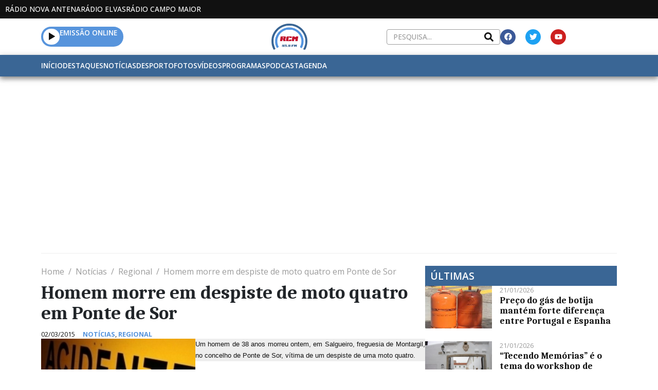

--- FILE ---
content_type: text/html; charset=UTF-8
request_url: https://radiocampomaior.com/2015/03/02/homem-morre-em-despiste-de-moto-quatro-em-ponte-de-sor/
body_size: 39249
content:
<!DOCTYPE html><html lang="pt-PT"><head >	<meta charset="UTF-8" />
	<meta name="viewport" content="width=device-width, initial-scale=1" />
	<title>Homem morre em despiste de moto quatro em Ponte de Sor &#8211; Rádio Campo Maior</title>
<meta name='robots' content='max-image-preview:large' />
	<style>img:is([sizes="auto" i], [sizes^="auto," i]) { contain-intrinsic-size: 3000px 1500px }</style>
	
<!-- Open Graph Meta Tags generated by Blog2Social 860 - https://www.blog2social.com -->
<meta property="og:title" content="Homem morre em despiste de moto quatro em Ponte de Sor"/>
<meta property="og:description" content="Um homem de 38 anos morreu ontem, em Salgueiro, freguesia de Montargil, no concelho de Ponte de Sor, vítima de um despiste de uma moto quatro.
O homem foi tra"/>
<meta property="og:url" content="/2015/03/02/homem-morre-em-despiste-de-moto-quatro-em-ponte-de-sor/"/>
<meta property="og:image" content="https://radiocampomaior.com/wp-content/uploads/sites/3/2016/01/acidente1-1.jpg"/>
<meta property="og:image:width" content="250" />
<meta property="og:image:height" content="140" />
<meta property="og:type" content="article"/>
<meta property="og:article:published_time" content="2015-03-02 09:39:00"/>
<meta property="og:article:modified_time" content="2024-03-12 17:27:44"/>
<!-- Open Graph Meta Tags generated by Blog2Social 860 - https://www.blog2social.com -->

<!-- Twitter Card generated by Blog2Social 860 - https://www.blog2social.com -->
<meta name="twitter:card" content="summary">
<meta name="twitter:title" content="Homem morre em despiste de moto quatro em Ponte de Sor"/>
<meta name="twitter:description" content="Um homem de 38 anos morreu ontem, em Salgueiro, freguesia de Montargil, no concelho de Ponte de Sor, vítima de um despiste de uma moto quatro.
O homem foi tra"/>
<meta name="twitter:image" content="https://radiocampomaior.com/wp-content/uploads/sites/3/2016/01/acidente1-1.jpg"/>
<!-- Twitter Card generated by Blog2Social 860 - https://www.blog2social.com -->
<meta name="author" content="Jornalista"/>
<link rel='dns-prefetch' href='//www.google.com' />
<link rel="alternate" type="application/rss+xml" title="Rádio Campo Maior &raquo; Feed" href="https://radiocampomaior.com/feed/" />
<link rel="alternate" type="application/rss+xml" title="Rádio Campo Maior &raquo; Feed de comentários" href="https://radiocampomaior.com/comments/feed/" />
<link rel="alternate" type="application/rss+xml" title="Feed de comentários de Rádio Campo Maior &raquo; Homem morre em despiste de moto quatro em Ponte de Sor" href="https://radiocampomaior.com/2015/03/02/homem-morre-em-despiste-de-moto-quatro-em-ponte-de-sor/feed/" />
<script type="text/javascript">
/* <![CDATA[ */
window._wpemojiSettings = {"baseUrl":"https:\/\/s.w.org\/images\/core\/emoji\/16.0.1\/72x72\/","ext":".png","svgUrl":"https:\/\/s.w.org\/images\/core\/emoji\/16.0.1\/svg\/","svgExt":".svg","source":{"concatemoji":"https:\/\/radiocampomaior.com\/wp-includes\/js\/wp-emoji-release.min.js?ver=6.8.3"}};
/*! This file is auto-generated */
!function(s,n){var o,i,e;function c(e){try{var t={supportTests:e,timestamp:(new Date).valueOf()};sessionStorage.setItem(o,JSON.stringify(t))}catch(e){}}function p(e,t,n){e.clearRect(0,0,e.canvas.width,e.canvas.height),e.fillText(t,0,0);var t=new Uint32Array(e.getImageData(0,0,e.canvas.width,e.canvas.height).data),a=(e.clearRect(0,0,e.canvas.width,e.canvas.height),e.fillText(n,0,0),new Uint32Array(e.getImageData(0,0,e.canvas.width,e.canvas.height).data));return t.every(function(e,t){return e===a[t]})}function u(e,t){e.clearRect(0,0,e.canvas.width,e.canvas.height),e.fillText(t,0,0);for(var n=e.getImageData(16,16,1,1),a=0;a<n.data.length;a++)if(0!==n.data[a])return!1;return!0}function f(e,t,n,a){switch(t){case"flag":return n(e,"\ud83c\udff3\ufe0f\u200d\u26a7\ufe0f","\ud83c\udff3\ufe0f\u200b\u26a7\ufe0f")?!1:!n(e,"\ud83c\udde8\ud83c\uddf6","\ud83c\udde8\u200b\ud83c\uddf6")&&!n(e,"\ud83c\udff4\udb40\udc67\udb40\udc62\udb40\udc65\udb40\udc6e\udb40\udc67\udb40\udc7f","\ud83c\udff4\u200b\udb40\udc67\u200b\udb40\udc62\u200b\udb40\udc65\u200b\udb40\udc6e\u200b\udb40\udc67\u200b\udb40\udc7f");case"emoji":return!a(e,"\ud83e\udedf")}return!1}function g(e,t,n,a){var r="undefined"!=typeof WorkerGlobalScope&&self instanceof WorkerGlobalScope?new OffscreenCanvas(300,150):s.createElement("canvas"),o=r.getContext("2d",{willReadFrequently:!0}),i=(o.textBaseline="top",o.font="600 32px Arial",{});return e.forEach(function(e){i[e]=t(o,e,n,a)}),i}function t(e){var t=s.createElement("script");t.src=e,t.defer=!0,s.head.appendChild(t)}"undefined"!=typeof Promise&&(o="wpEmojiSettingsSupports",i=["flag","emoji"],n.supports={everything:!0,everythingExceptFlag:!0},e=new Promise(function(e){s.addEventListener("DOMContentLoaded",e,{once:!0})}),new Promise(function(t){var n=function(){try{var e=JSON.parse(sessionStorage.getItem(o));if("object"==typeof e&&"number"==typeof e.timestamp&&(new Date).valueOf()<e.timestamp+604800&&"object"==typeof e.supportTests)return e.supportTests}catch(e){}return null}();if(!n){if("undefined"!=typeof Worker&&"undefined"!=typeof OffscreenCanvas&&"undefined"!=typeof URL&&URL.createObjectURL&&"undefined"!=typeof Blob)try{var e="postMessage("+g.toString()+"("+[JSON.stringify(i),f.toString(),p.toString(),u.toString()].join(",")+"));",a=new Blob([e],{type:"text/javascript"}),r=new Worker(URL.createObjectURL(a),{name:"wpTestEmojiSupports"});return void(r.onmessage=function(e){c(n=e.data),r.terminate(),t(n)})}catch(e){}c(n=g(i,f,p,u))}t(n)}).then(function(e){for(var t in e)n.supports[t]=e[t],n.supports.everything=n.supports.everything&&n.supports[t],"flag"!==t&&(n.supports.everythingExceptFlag=n.supports.everythingExceptFlag&&n.supports[t]);n.supports.everythingExceptFlag=n.supports.everythingExceptFlag&&!n.supports.flag,n.DOMReady=!1,n.readyCallback=function(){n.DOMReady=!0}}).then(function(){return e}).then(function(){var e;n.supports.everything||(n.readyCallback(),(e=n.source||{}).concatemoji?t(e.concatemoji):e.wpemoji&&e.twemoji&&(t(e.twemoji),t(e.wpemoji)))}))}((window,document),window._wpemojiSettings);
/* ]]> */
</script>
<style id='wp-emoji-styles-inline-css' type='text/css'>

	img.wp-smiley, img.emoji {
		display: inline !important;
		border: none !important;
		box-shadow: none !important;
		height: 1em !important;
		width: 1em !important;
		margin: 0 0.07em !important;
		vertical-align: -0.1em !important;
		background: none !important;
		padding: 0 !important;
	}
</style>
<link rel='stylesheet' id='wp-block-library-css' href='https://radiocampomaior.com/wp-includes/css/dist/block-library/style.min.css?ver=6.8.3' type='text/css' media='all' />
<style id='wp-block-library-theme-inline-css' type='text/css'>
.wp-block-audio :where(figcaption){color:#555;font-size:13px;text-align:center}.is-dark-theme .wp-block-audio :where(figcaption){color:#ffffffa6}.wp-block-audio{margin:0 0 1em}.wp-block-code{border:1px solid #ccc;border-radius:4px;font-family:Menlo,Consolas,monaco,monospace;padding:.8em 1em}.wp-block-embed :where(figcaption){color:#555;font-size:13px;text-align:center}.is-dark-theme .wp-block-embed :where(figcaption){color:#ffffffa6}.wp-block-embed{margin:0 0 1em}.blocks-gallery-caption{color:#555;font-size:13px;text-align:center}.is-dark-theme .blocks-gallery-caption{color:#ffffffa6}:root :where(.wp-block-image figcaption){color:#555;font-size:13px;text-align:center}.is-dark-theme :root :where(.wp-block-image figcaption){color:#ffffffa6}.wp-block-image{margin:0 0 1em}.wp-block-pullquote{border-bottom:4px solid;border-top:4px solid;color:currentColor;margin-bottom:1.75em}.wp-block-pullquote cite,.wp-block-pullquote footer,.wp-block-pullquote__citation{color:currentColor;font-size:.8125em;font-style:normal;text-transform:uppercase}.wp-block-quote{border-left:.25em solid;margin:0 0 1.75em;padding-left:1em}.wp-block-quote cite,.wp-block-quote footer{color:currentColor;font-size:.8125em;font-style:normal;position:relative}.wp-block-quote:where(.has-text-align-right){border-left:none;border-right:.25em solid;padding-left:0;padding-right:1em}.wp-block-quote:where(.has-text-align-center){border:none;padding-left:0}.wp-block-quote.is-large,.wp-block-quote.is-style-large,.wp-block-quote:where(.is-style-plain){border:none}.wp-block-search .wp-block-search__label{font-weight:700}.wp-block-search__button{border:1px solid #ccc;padding:.375em .625em}:where(.wp-block-group.has-background){padding:1.25em 2.375em}.wp-block-separator.has-css-opacity{opacity:.4}.wp-block-separator{border:none;border-bottom:2px solid;margin-left:auto;margin-right:auto}.wp-block-separator.has-alpha-channel-opacity{opacity:1}.wp-block-separator:not(.is-style-wide):not(.is-style-dots){width:100px}.wp-block-separator.has-background:not(.is-style-dots){border-bottom:none;height:1px}.wp-block-separator.has-background:not(.is-style-wide):not(.is-style-dots){height:2px}.wp-block-table{margin:0 0 1em}.wp-block-table td,.wp-block-table th{word-break:normal}.wp-block-table :where(figcaption){color:#555;font-size:13px;text-align:center}.is-dark-theme .wp-block-table :where(figcaption){color:#ffffffa6}.wp-block-video :where(figcaption){color:#555;font-size:13px;text-align:center}.is-dark-theme .wp-block-video :where(figcaption){color:#ffffffa6}.wp-block-video{margin:0 0 1em}:root :where(.wp-block-template-part.has-background){margin-bottom:0;margin-top:0;padding:1.25em 2.375em}
</style>
<style id='classic-theme-styles-inline-css' type='text/css'>
/*! This file is auto-generated */
.wp-block-button__link{color:#fff;background-color:#32373c;border-radius:9999px;box-shadow:none;text-decoration:none;padding:calc(.667em + 2px) calc(1.333em + 2px);font-size:1.125em}.wp-block-file__button{background:#32373c;color:#fff;text-decoration:none}
</style>
<style id='filebird-block-filebird-gallery-style-inline-css' type='text/css'>
ul.filebird-block-filebird-gallery{margin:auto!important;padding:0!important;width:100%}ul.filebird-block-filebird-gallery.layout-grid{display:grid;grid-gap:20px;align-items:stretch;grid-template-columns:repeat(var(--columns),1fr);justify-items:stretch}ul.filebird-block-filebird-gallery.layout-grid li img{border:1px solid #ccc;box-shadow:2px 2px 6px 0 rgba(0,0,0,.3);height:100%;max-width:100%;-o-object-fit:cover;object-fit:cover;width:100%}ul.filebird-block-filebird-gallery.layout-masonry{-moz-column-count:var(--columns);-moz-column-gap:var(--space);column-gap:var(--space);-moz-column-width:var(--min-width);columns:var(--min-width) var(--columns);display:block;overflow:auto}ul.filebird-block-filebird-gallery.layout-masonry li{margin-bottom:var(--space)}ul.filebird-block-filebird-gallery li{list-style:none}ul.filebird-block-filebird-gallery li figure{height:100%;margin:0;padding:0;position:relative;width:100%}ul.filebird-block-filebird-gallery li figure figcaption{background:linear-gradient(0deg,rgba(0,0,0,.7),rgba(0,0,0,.3) 70%,transparent);bottom:0;box-sizing:border-box;color:#fff;font-size:.8em;margin:0;max-height:100%;overflow:auto;padding:3em .77em .7em;position:absolute;text-align:center;width:100%;z-index:2}ul.filebird-block-filebird-gallery li figure figcaption a{color:inherit}

</style>
<style id='global-styles-inline-css' type='text/css'>
:root{--wp--preset--aspect-ratio--square: 1;--wp--preset--aspect-ratio--4-3: 4/3;--wp--preset--aspect-ratio--3-4: 3/4;--wp--preset--aspect-ratio--3-2: 3/2;--wp--preset--aspect-ratio--2-3: 2/3;--wp--preset--aspect-ratio--16-9: 16/9;--wp--preset--aspect-ratio--9-16: 9/16;--wp--preset--color--black: #000000;--wp--preset--color--cyan-bluish-gray: #abb8c3;--wp--preset--color--white: #ffffff;--wp--preset--color--pale-pink: #f78da7;--wp--preset--color--vivid-red: #cf2e2e;--wp--preset--color--luminous-vivid-orange: #ff6900;--wp--preset--color--luminous-vivid-amber: #fcb900;--wp--preset--color--light-green-cyan: #7bdcb5;--wp--preset--color--vivid-green-cyan: #00d084;--wp--preset--color--pale-cyan-blue: #8ed1fc;--wp--preset--color--vivid-cyan-blue: #0693e3;--wp--preset--color--vivid-purple: #9b51e0;--wp--preset--gradient--vivid-cyan-blue-to-vivid-purple: linear-gradient(135deg,rgba(6,147,227,1) 0%,rgb(155,81,224) 100%);--wp--preset--gradient--light-green-cyan-to-vivid-green-cyan: linear-gradient(135deg,rgb(122,220,180) 0%,rgb(0,208,130) 100%);--wp--preset--gradient--luminous-vivid-amber-to-luminous-vivid-orange: linear-gradient(135deg,rgba(252,185,0,1) 0%,rgba(255,105,0,1) 100%);--wp--preset--gradient--luminous-vivid-orange-to-vivid-red: linear-gradient(135deg,rgba(255,105,0,1) 0%,rgb(207,46,46) 100%);--wp--preset--gradient--very-light-gray-to-cyan-bluish-gray: linear-gradient(135deg,rgb(238,238,238) 0%,rgb(169,184,195) 100%);--wp--preset--gradient--cool-to-warm-spectrum: linear-gradient(135deg,rgb(74,234,220) 0%,rgb(151,120,209) 20%,rgb(207,42,186) 40%,rgb(238,44,130) 60%,rgb(251,105,98) 80%,rgb(254,248,76) 100%);--wp--preset--gradient--blush-light-purple: linear-gradient(135deg,rgb(255,206,236) 0%,rgb(152,150,240) 100%);--wp--preset--gradient--blush-bordeaux: linear-gradient(135deg,rgb(254,205,165) 0%,rgb(254,45,45) 50%,rgb(107,0,62) 100%);--wp--preset--gradient--luminous-dusk: linear-gradient(135deg,rgb(255,203,112) 0%,rgb(199,81,192) 50%,rgb(65,88,208) 100%);--wp--preset--gradient--pale-ocean: linear-gradient(135deg,rgb(255,245,203) 0%,rgb(182,227,212) 50%,rgb(51,167,181) 100%);--wp--preset--gradient--electric-grass: linear-gradient(135deg,rgb(202,248,128) 0%,rgb(113,206,126) 100%);--wp--preset--gradient--midnight: linear-gradient(135deg,rgb(2,3,129) 0%,rgb(40,116,252) 100%);--wp--preset--font-size--small: 13px;--wp--preset--font-size--medium: 20px;--wp--preset--font-size--large: 36px;--wp--preset--font-size--x-large: 42px;--wp--preset--spacing--20: 0.44rem;--wp--preset--spacing--30: 0.67rem;--wp--preset--spacing--40: 1rem;--wp--preset--spacing--50: 1.5rem;--wp--preset--spacing--60: 2.25rem;--wp--preset--spacing--70: 3.38rem;--wp--preset--spacing--80: 5.06rem;--wp--preset--shadow--natural: 6px 6px 9px rgba(0, 0, 0, 0.2);--wp--preset--shadow--deep: 12px 12px 50px rgba(0, 0, 0, 0.4);--wp--preset--shadow--sharp: 6px 6px 0px rgba(0, 0, 0, 0.2);--wp--preset--shadow--outlined: 6px 6px 0px -3px rgba(255, 255, 255, 1), 6px 6px rgba(0, 0, 0, 1);--wp--preset--shadow--crisp: 6px 6px 0px rgba(0, 0, 0, 1);}:where(.is-layout-flex){gap: 0.5em;}:where(.is-layout-grid){gap: 0.5em;}body .is-layout-flex{display: flex;}.is-layout-flex{flex-wrap: wrap;align-items: center;}.is-layout-flex > :is(*, div){margin: 0;}body .is-layout-grid{display: grid;}.is-layout-grid > :is(*, div){margin: 0;}:where(.wp-block-columns.is-layout-flex){gap: 2em;}:where(.wp-block-columns.is-layout-grid){gap: 2em;}:where(.wp-block-post-template.is-layout-flex){gap: 1.25em;}:where(.wp-block-post-template.is-layout-grid){gap: 1.25em;}.has-black-color{color: var(--wp--preset--color--black) !important;}.has-cyan-bluish-gray-color{color: var(--wp--preset--color--cyan-bluish-gray) !important;}.has-white-color{color: var(--wp--preset--color--white) !important;}.has-pale-pink-color{color: var(--wp--preset--color--pale-pink) !important;}.has-vivid-red-color{color: var(--wp--preset--color--vivid-red) !important;}.has-luminous-vivid-orange-color{color: var(--wp--preset--color--luminous-vivid-orange) !important;}.has-luminous-vivid-amber-color{color: var(--wp--preset--color--luminous-vivid-amber) !important;}.has-light-green-cyan-color{color: var(--wp--preset--color--light-green-cyan) !important;}.has-vivid-green-cyan-color{color: var(--wp--preset--color--vivid-green-cyan) !important;}.has-pale-cyan-blue-color{color: var(--wp--preset--color--pale-cyan-blue) !important;}.has-vivid-cyan-blue-color{color: var(--wp--preset--color--vivid-cyan-blue) !important;}.has-vivid-purple-color{color: var(--wp--preset--color--vivid-purple) !important;}.has-black-background-color{background-color: var(--wp--preset--color--black) !important;}.has-cyan-bluish-gray-background-color{background-color: var(--wp--preset--color--cyan-bluish-gray) !important;}.has-white-background-color{background-color: var(--wp--preset--color--white) !important;}.has-pale-pink-background-color{background-color: var(--wp--preset--color--pale-pink) !important;}.has-vivid-red-background-color{background-color: var(--wp--preset--color--vivid-red) !important;}.has-luminous-vivid-orange-background-color{background-color: var(--wp--preset--color--luminous-vivid-orange) !important;}.has-luminous-vivid-amber-background-color{background-color: var(--wp--preset--color--luminous-vivid-amber) !important;}.has-light-green-cyan-background-color{background-color: var(--wp--preset--color--light-green-cyan) !important;}.has-vivid-green-cyan-background-color{background-color: var(--wp--preset--color--vivid-green-cyan) !important;}.has-pale-cyan-blue-background-color{background-color: var(--wp--preset--color--pale-cyan-blue) !important;}.has-vivid-cyan-blue-background-color{background-color: var(--wp--preset--color--vivid-cyan-blue) !important;}.has-vivid-purple-background-color{background-color: var(--wp--preset--color--vivid-purple) !important;}.has-black-border-color{border-color: var(--wp--preset--color--black) !important;}.has-cyan-bluish-gray-border-color{border-color: var(--wp--preset--color--cyan-bluish-gray) !important;}.has-white-border-color{border-color: var(--wp--preset--color--white) !important;}.has-pale-pink-border-color{border-color: var(--wp--preset--color--pale-pink) !important;}.has-vivid-red-border-color{border-color: var(--wp--preset--color--vivid-red) !important;}.has-luminous-vivid-orange-border-color{border-color: var(--wp--preset--color--luminous-vivid-orange) !important;}.has-luminous-vivid-amber-border-color{border-color: var(--wp--preset--color--luminous-vivid-amber) !important;}.has-light-green-cyan-border-color{border-color: var(--wp--preset--color--light-green-cyan) !important;}.has-vivid-green-cyan-border-color{border-color: var(--wp--preset--color--vivid-green-cyan) !important;}.has-pale-cyan-blue-border-color{border-color: var(--wp--preset--color--pale-cyan-blue) !important;}.has-vivid-cyan-blue-border-color{border-color: var(--wp--preset--color--vivid-cyan-blue) !important;}.has-vivid-purple-border-color{border-color: var(--wp--preset--color--vivid-purple) !important;}.has-vivid-cyan-blue-to-vivid-purple-gradient-background{background: var(--wp--preset--gradient--vivid-cyan-blue-to-vivid-purple) !important;}.has-light-green-cyan-to-vivid-green-cyan-gradient-background{background: var(--wp--preset--gradient--light-green-cyan-to-vivid-green-cyan) !important;}.has-luminous-vivid-amber-to-luminous-vivid-orange-gradient-background{background: var(--wp--preset--gradient--luminous-vivid-amber-to-luminous-vivid-orange) !important;}.has-luminous-vivid-orange-to-vivid-red-gradient-background{background: var(--wp--preset--gradient--luminous-vivid-orange-to-vivid-red) !important;}.has-very-light-gray-to-cyan-bluish-gray-gradient-background{background: var(--wp--preset--gradient--very-light-gray-to-cyan-bluish-gray) !important;}.has-cool-to-warm-spectrum-gradient-background{background: var(--wp--preset--gradient--cool-to-warm-spectrum) !important;}.has-blush-light-purple-gradient-background{background: var(--wp--preset--gradient--blush-light-purple) !important;}.has-blush-bordeaux-gradient-background{background: var(--wp--preset--gradient--blush-bordeaux) !important;}.has-luminous-dusk-gradient-background{background: var(--wp--preset--gradient--luminous-dusk) !important;}.has-pale-ocean-gradient-background{background: var(--wp--preset--gradient--pale-ocean) !important;}.has-electric-grass-gradient-background{background: var(--wp--preset--gradient--electric-grass) !important;}.has-midnight-gradient-background{background: var(--wp--preset--gradient--midnight) !important;}.has-small-font-size{font-size: var(--wp--preset--font-size--small) !important;}.has-medium-font-size{font-size: var(--wp--preset--font-size--medium) !important;}.has-large-font-size{font-size: var(--wp--preset--font-size--large) !important;}.has-x-large-font-size{font-size: var(--wp--preset--font-size--x-large) !important;}
:where(.wp-block-post-template.is-layout-flex){gap: 1.25em;}:where(.wp-block-post-template.is-layout-grid){gap: 1.25em;}
:where(.wp-block-columns.is-layout-flex){gap: 2em;}:where(.wp-block-columns.is-layout-grid){gap: 2em;}
:root :where(.wp-block-pullquote){font-size: 1.5em;line-height: 1.6;}
</style>
<link rel='stylesheet' id='lbwps-styles-css' href='https://radiocampomaior.com/wp-content/plugins/lightbox-photoswipe/assets/ps4/styles/default.css?ver=5.7.3' type='text/css' media='all' />
<link rel='stylesheet' id='newsletters-css' href='https://radiocampomaior.com/wp-content/plugins/newsletters-lite/views/default2/css/style.css?ver=6.8.3' type='text/css' media='all' />
<link rel='stylesheet' id='jupiterx-popups-animation-css' href='https://radiocampomaior.com/wp-content/plugins/jupiterx-core/includes/extensions/raven/assets/lib/animate/animate.min.css?ver=4.10.1' type='text/css' media='all' />
<link rel='stylesheet' id='jupiterx-css' href='https://radiocampomaior.com/wp-content/themes/jupiterx/lib/assets/dist/css/frontend.min.css?ver=4.10.1' type='text/css' media='all' />
<link rel='stylesheet' id='jupiterx-elements-dynamic-styles-css' href='https://radiocampomaior.com/wp-content/uploads/sites/3/jupiterx/compiler/jupiterx-elements-dynamic-styles/style.css?ver=97abf6c' type='text/css' media='all' />
<link rel='stylesheet' id='elementor-frontend-css' href='https://radiocampomaior.com/wp-content/plugins/elementor/assets/css/frontend.min.css?ver=3.32.3' type='text/css' media='all' />
<link rel='stylesheet' id='font-awesome-css' href='https://radiocampomaior.com/wp-content/plugins/elementor/assets/lib/font-awesome/css/font-awesome.min.css?ver=4.7.0' type='text/css' media='all' />
<link rel='stylesheet' id='jupiterx-core-raven-frontend-css' href='https://radiocampomaior.com/wp-content/plugins/jupiterx-core/includes/extensions/raven/assets/css/frontend.min.css?ver=6.8.3' type='text/css' media='all' />
<style id='jupiterx-core-raven-frontend-inline-css' type='text/css'>
.jupiterx-main-content{ padding: 0px } .jupiterx-main-content > .container { max-width: inherit; padding: 0px }.jupiterx-layout-builder-template > .row { margin: 0; } .jupiterx-layout-builder-template > .row > #jupiterx-primary { padding: 0; }
</style>
<link rel='stylesheet' id='elementor-post-6-css' href='https://radiocampomaior.com/wp-content/uploads/sites/3/elementor/css/post-6.css?ver=1759223073' type='text/css' media='all' />
<link rel='stylesheet' id='flatpickr-css' href='https://radiocampomaior.com/wp-content/plugins/elementor/assets/lib/flatpickr/flatpickr.min.css?ver=4.6.13' type='text/css' media='all' />
<link rel='stylesheet' id='elementor-gf-caladea-css' href='https://fonts.googleapis.com/css?family=Caladea:100,100italic,200,200italic,300,300italic,400,400italic,500,500italic,600,600italic,700,700italic,800,800italic,900,900italic&#038;display=auto' type='text/css' media='all' />
<link rel='stylesheet' id='elementor-gf-opensans-css' href='https://fonts.googleapis.com/css?family=Open+Sans:100,100italic,200,200italic,300,300italic,400,400italic,500,500italic,600,600italic,700,700italic,800,800italic,900,900italic&#038;display=auto' type='text/css' media='all' />
<script type="text/javascript" src="https://radiocampomaior.com/wp-includes/js/jquery/jquery.min.js?ver=3.7.1" id="jquery-core-js"></script>
<script type="text/javascript" src="https://radiocampomaior.com/wp-includes/js/jquery/jquery-migrate.min.js?ver=3.4.1" id="jquery-migrate-js"></script>
<script type="text/javascript" src="https://radiocampomaior.com/wp-content/plugins/newsletters-lite/views/assets/bootstrap-5.1.3-dist/js/bootstrap.min.js?ver=5.1.3" id="bootstrap-js"></script>
<script type="text/javascript" src="https://radiocampomaior.com/wp-content/plugins/newsletters-lite/views/default2/js/bootstrap-datepicker.min.js?ver=1.9.0" id="bootstrap-datepicker-js"></script>
<script type="text/javascript" id="bootstrap-datepicker-i18n-js-extra">
/* <![CDATA[ */
var bootstrap_datepicker_dates = {"days":["Domingo","Segunda-feira","Ter\u00e7a-feira","Quarta-feira","Quinta-feira","Sexta-feira","S\u00e1bado"],"daysShort":["Dom","Seg","Ter","Qua","Qui","Sex","S\u00e1b"],"daysMin":["D","S","T","Q","Q","S","S"],"months":["Janeiro","Fevereiro","Mar\u00e7o","Abril","Maio","Junho","Julho","Agosto","Setembro","Outubro","Novembro","Dezembro"],"monthsShort":["Jan","Fev","Mar","Abr","Mai","Jun","Jul","Ago","Set","Out","Nov","Dez"],"today":"Today","clear":"Clear","rtl":""};
/* ]]> */
</script>
<script type="text/javascript" src="https://radiocampomaior.com/wp-content/plugins/newsletters-lite/views/default2/js/datepicker-i18n.js?ver=6.8.3" id="bootstrap-datepicker-i18n-js"></script>
<script type="text/javascript" src="https://radiocampomaior.com/wp-content/plugins/newsletters-lite/js/select2.js?ver=4.0.0" id="select2-js"></script>
<script type="text/javascript" src="https://radiocampomaior.com/wp-content/themes/jupiterx/lib/assets/dist/js/utils.min.js?ver=4.10.1" id="jupiterx-utils-js"></script>
<link rel="https://api.w.org/" href="https://radiocampomaior.com/wp-json/" /><link rel="alternate" title="JSON" type="application/json" href="https://radiocampomaior.com/wp-json/wp/v2/posts/4303" /><link rel="EditURI" type="application/rsd+xml" title="RSD" href="https://radiocampomaior.com/xmlrpc.php?rsd" />
<meta name="generator" content="WordPress 6.8.3" />
<link rel="canonical" href="https://radiocampomaior.com/2015/03/02/homem-morre-em-despiste-de-moto-quatro-em-ponte-de-sor/" />
<link rel='shortlink' href='https://radiocampomaior.com/?p=4303' />
<link rel="alternate" title="oEmbed (JSON)" type="application/json+oembed" href="https://radiocampomaior.com/wp-json/oembed/1.0/embed?url=https%3A%2F%2Fradiocampomaior.com%2F2015%2F03%2F02%2Fhomem-morre-em-despiste-de-moto-quatro-em-ponte-de-sor%2F" />
<link rel="alternate" title="oEmbed (XML)" type="text/xml+oembed" href="https://radiocampomaior.com/wp-json/oembed/1.0/embed?url=https%3A%2F%2Fradiocampomaior.com%2F2015%2F03%2F02%2Fhomem-morre-em-despiste-de-moto-quatro-em-ponte-de-sor%2F&#038;format=xml" />
<meta name="generator" content="Elementor 3.32.3; features: e_font_icon_svg, additional_custom_breakpoints; settings: css_print_method-external, google_font-enabled, font_display-auto">
			<style>
				.e-con.e-parent:nth-of-type(n+4):not(.e-lazyloaded):not(.e-no-lazyload),
				.e-con.e-parent:nth-of-type(n+4):not(.e-lazyloaded):not(.e-no-lazyload) * {
					background-image: none !important;
				}
				@media screen and (max-height: 1024px) {
					.e-con.e-parent:nth-of-type(n+3):not(.e-lazyloaded):not(.e-no-lazyload),
					.e-con.e-parent:nth-of-type(n+3):not(.e-lazyloaded):not(.e-no-lazyload) * {
						background-image: none !important;
					}
				}
				@media screen and (max-height: 640px) {
					.e-con.e-parent:nth-of-type(n+2):not(.e-lazyloaded):not(.e-no-lazyload),
					.e-con.e-parent:nth-of-type(n+2):not(.e-lazyloaded):not(.e-no-lazyload) * {
						background-image: none !important;
					}
				}
			</style>
					<link rel="pingback" href="https://radiocampomaior.com/xmlrpc.php">
		
<script type="text/javascript">
var wpmlAjax = 'https://radiocampomaior.com/wp-content/plugins/newsletters-lite/newsletters-lite-ajax.php';
var wpmlUrl = 'https://radiocampomaior.com/wp-content/plugins/newsletters-lite';
var wpmlScroll = "N";
var newsletters_locale = "pt";

	var newsletters_ajaxurl = 'https://radiocampomaior.com/wp-admin/admin-ajax.php?';

$ = jQuery.noConflict();

jQuery(document).ready(function() {
	if (jQuery.isFunction(jQuery.fn.select2)) {
		jQuery('.newsletters select').select2();
	}
	
	if (jQuery.isFunction(jQuery.fn.tooltip)) {
		jQuery('[data-toggle="tooltip"]').tooltip();
	}
});
</script>

<link rel="icon" href="https://radiocampomaior.com/wp-content/uploads/sites/3/2024/01/Favicon-RCM-150x150.png" sizes="32x32" />
<link rel="icon" href="https://radiocampomaior.com/wp-content/uploads/sites/3/2024/01/Favicon-RCM-300x300.png" sizes="192x192" />
<link rel="apple-touch-icon" href="https://radiocampomaior.com/wp-content/uploads/sites/3/2024/01/Favicon-RCM-300x300.png" />
<meta name="msapplication-TileImage" content="https://radiocampomaior.com/wp-content/uploads/sites/3/2024/01/Favicon-RCM-300x300.png" />
		<style type="text/css" id="wp-custom-css">
			.container-mxwidth{
    max-width: 1500px;
}

/* Change the image on hover */
.elementor-widget-raven-advanced-posts[class*=raven-hover-] .raven-post-image img{
    transition: none!important;
}
.elementor-widget-raven-advanced-posts[class*=raven-hover-] .raven-post-image img{
    transition: all 0.2s ease-in-out!important;
}

/* Adjust post meta */
.raven-post-meta a, .raven-breadcrumbs a {
    pointer-events: none;
    cursor: pointer;
}
.raven-post-meta-item {
    display: block;
}
.raven-post-categories a, .raven-post-meta-terms-list a {
    color: #5794DC!important;
    font-weight: 700!important;
}

/* Remove posts preloader */
.raven-posts-preloader {
    height: 0px!important;
}

/* Customise the slider */
.eb-slider-item img{
	height: 520px!important;
}
.wp-block-slider-block-slider-block{
	padding-top: 15px!important;
	padding-bottom: 15px;
	width: 100%;
	margin: 0 auto;
}
.slick-slide > *{
	padding: 0px!important;
}
.slick-prev{
	left: 46%!important;
	top: 550px!important;
}
.slick-next{
	right: 46%!important;
	top: 550px!important;
}
.slick-dots{
	display: none!important;
}
@media (max-width: 767px){
	.eb-slider-item img{
	height: 250px!important;
	}
	.slick-prev{
	left: 40%!important;
	top: 280px!important;
	}
	.slick-next{
	right: 40%!important;	
	top: 280px!important;
	}
}

/* Adjust the post title length */
/* .raven-post .raven-post-title-link{
	display: -webkit-box;
	-webkit-line-clamp: 2;
	-webkit-box-orient: vertical;
	white-space: normal;
	overflow: hidden;
	text-overflow: ellipsis;
} */		</style>
		</head><body class="wp-singular post-template-default single single-post postid-4303 single-format-standard wp-custom-logo wp-theme-jupiterx no-js elementor-default elementor-kit-6 jupiterx-post-template-" itemscope="itemscope" itemtype="http://schema.org/WebPage"><a class="jupiterx-a11y jupiterx-a11y-skip-navigation-link" href="#jupiterx-main">Skip to content</a><div class="jupiterx-site"><header class="jupiterx-header" data-jupiterx-settings="{&quot;breakpoint&quot;:&quot;767.98&quot;,&quot;behavior&quot;:&quot;&quot;}" role="banner" itemscope="itemscope" itemtype="http://schema.org/WPHeader"><style>.elementor-26 .elementor-element.elementor-element-1322a5c{--display:flex;--flex-direction:row;--container-widget-width:initial;--container-widget-height:100%;--container-widget-flex-grow:1;--container-widget-align-self:stretch;--flex-wrap-mobile:wrap;--justify-content:center;--padding-top:10px;--padding-bottom:10px;--padding-left:10px;--padding-right:10px;}.elementor-26 .elementor-element.elementor-element-1322a5c:not(.elementor-motion-effects-element-type-background), .elementor-26 .elementor-element.elementor-element-1322a5c > .elementor-motion-effects-container > .elementor-motion-effects-layer{background-color:var( --e-global-color-primary );}.elementor-26 .elementor-element.elementor-element-d313bdb{--display:flex;--flex-direction:row;--container-widget-width:initial;--container-widget-height:100%;--container-widget-flex-grow:1;--container-widget-align-self:stretch;--flex-wrap-mobile:wrap;--justify-content:center;--gap:50px 50px;--row-gap:50px;--column-gap:50px;--padding-top:0px;--padding-bottom:0px;--padding-left:0px;--padding-right:0px;}.elementor-widget-text-editor{font-family:var( --e-global-typography-text-font-family ), Sans-serif;font-size:var( --e-global-typography-text-font-size );font-weight:var( --e-global-typography-text-font-weight );line-height:var( --e-global-typography-text-line-height );color:var( --e-global-color-text );}.elementor-widget-text-editor.elementor-drop-cap-view-stacked .elementor-drop-cap{background-color:var( --e-global-color-primary );}.elementor-widget-text-editor.elementor-drop-cap-view-framed .elementor-drop-cap, .elementor-widget-text-editor.elementor-drop-cap-view-default .elementor-drop-cap{color:var( --e-global-color-primary );border-color:var( --e-global-color-primary );}.elementor-26 .elementor-element.elementor-element-a5ebd6c{font-family:var( --e-global-typography-e501913-font-family ), Sans-serif;font-size:var( --e-global-typography-e501913-font-size );font-weight:var( --e-global-typography-e501913-font-weight );text-transform:var( --e-global-typography-e501913-text-transform );line-height:var( --e-global-typography-e501913-line-height );color:var( --e-global-color-secondary );}.elementor-26 .elementor-element.elementor-element-1dcc38d{font-family:var( --e-global-typography-e501913-font-family ), Sans-serif;font-size:var( --e-global-typography-e501913-font-size );font-weight:var( --e-global-typography-e501913-font-weight );text-transform:var( --e-global-typography-e501913-text-transform );line-height:var( --e-global-typography-e501913-line-height );color:var( --e-global-color-secondary );}.elementor-26 .elementor-element.elementor-element-2c12b12{font-family:var( --e-global-typography-e501913-font-family ), Sans-serif;font-size:var( --e-global-typography-e501913-font-size );font-weight:var( --e-global-typography-e501913-font-weight );text-transform:var( --e-global-typography-e501913-text-transform );line-height:var( --e-global-typography-e501913-line-height );color:var( --e-global-color-secondary );}.elementor-26 .elementor-element.elementor-element-b8704aa{--display:flex;--flex-direction:column;--container-widget-width:100%;--container-widget-height:initial;--container-widget-flex-grow:0;--container-widget-align-self:initial;--flex-wrap-mobile:wrap;box-shadow:0px 3px 10px 0px rgba(83.99999999999999, 83.99999999999999, 83.99999999999999, 0.5019607843137255);}.elementor-26 .elementor-element.elementor-element-7a27fba{--display:flex;--flex-direction:column;--container-widget-width:calc( ( 1 - var( --container-widget-flex-grow ) ) * 100% );--container-widget-height:initial;--container-widget-flex-grow:0;--container-widget-align-self:initial;--flex-wrap-mobile:wrap;--align-items:center;}.elementor-26 .elementor-element.elementor-element-490f931{--display:grid;--e-con-grid-template-columns:repeat(5, 1fr);--e-con-grid-template-rows:repeat(1, 1fr);--gap:0px 20px;--row-gap:0px;--column-gap:20px;--grid-auto-flow:row;--align-items:center;--padding-top:10px;--padding-bottom:10px;--padding-left:80px;--padding-right:80px;}.elementor-26 .elementor-element.elementor-element-bf115ce{--display:flex;--flex-direction:row;--container-widget-width:calc( ( 1 - var( --container-widget-flex-grow ) ) * 100% );--container-widget-height:100%;--container-widget-flex-grow:1;--container-widget-align-self:stretch;--flex-wrap-mobile:wrap;--align-items:center;--gap:8px 8px;--row-gap:8px;--column-gap:8px;border-style:none;--border-style:none;--border-radius:30px 30px 30px 30px;--padding-top:4px;--padding-bottom:4px;--padding-left:4px;--padding-right:12px;}.elementor-26 .elementor-element.elementor-element-bf115ce:not(.elementor-motion-effects-element-type-background), .elementor-26 .elementor-element.elementor-element-bf115ce > .elementor-motion-effects-container > .elementor-motion-effects-layer{background-color:var( --e-global-color-8b86236 );}.elementor-26 .elementor-element.elementor-element-516cd91 > .elementor-widget-container{background-color:var( --e-global-color-secondary );padding:6px 8px 7px 9px;border-radius:100px 100px 100px 100px;}.elementor-widget-heading .elementor-heading-title{font-family:var( --e-global-typography-primary-font-family ), Sans-serif;font-size:var( --e-global-typography-primary-font-size );font-weight:var( --e-global-typography-primary-font-weight );line-height:var( --e-global-typography-primary-line-height );color:var( --e-global-color-primary );}.elementor-26 .elementor-element.elementor-element-18378fe > .elementor-widget-container{padding:0px 0px 0px 0px;}.elementor-26 .elementor-element.elementor-element-18378fe .elementor-heading-title{font-family:var( --e-global-typography-ca2cc96-font-family ), Sans-serif;font-size:var( --e-global-typography-ca2cc96-font-size );font-weight:var( --e-global-typography-ca2cc96-font-weight );text-transform:var( --e-global-typography-ca2cc96-text-transform );line-height:var( --e-global-typography-ca2cc96-line-height );color:var( --e-global-color-secondary );}.elementor-26 .elementor-element.elementor-element-8164a92{--display:flex;--align-items:center;--container-widget-width:calc( ( 1 - var( --container-widget-flex-grow ) ) * 100% );}.elementor-widget-image .widget-image-caption{color:var( --e-global-color-text );font-family:var( --e-global-typography-text-font-family ), Sans-serif;font-size:var( --e-global-typography-text-font-size );font-weight:var( --e-global-typography-text-font-weight );line-height:var( --e-global-typography-text-line-height );}.elementor-26 .elementor-element.elementor-element-04fcb1b{width:var( --container-widget-width, 70px );max-width:70px;--container-widget-width:70px;--container-widget-flex-grow:0;}.elementor-26 .elementor-element.elementor-element-3d621f7{--display:flex;--flex-direction:row;--container-widget-width:initial;--container-widget-height:100%;--container-widget-flex-grow:1;--container-widget-align-self:stretch;--flex-wrap-mobile:wrap;--justify-content:flex-end;--gap:0px 20px;--row-gap:0px;--column-gap:20px;}.elementor-widget-raven-search-form .raven-search-form-input{font-family:var( --e-global-typography-text-font-family ), Sans-serif;font-size:var( --e-global-typography-text-font-size );font-weight:var( --e-global-typography-text-font-weight );line-height:var( --e-global-typography-text-line-height );}.elementor-26 .elementor-element.elementor-element-6f19cea .raven-search-form-input{font-family:var( --e-global-typography-e501913-font-family ), Sans-serif;font-size:var( --e-global-typography-e501913-font-size );font-weight:var( --e-global-typography-e501913-font-weight );text-transform:var( --e-global-typography-e501913-text-transform );line-height:var( --e-global-typography-e501913-line-height );color:var( --e-global-color-text );}.elementor-26 .elementor-element.elementor-element-6f19cea .raven-search-form-container{justify-content:flex-start;}.elementor-26 .elementor-element.elementor-element-6f19cea .raven-search-form-inner{background-color:var( --e-global-color-secondary );border-color:var( --e-global-color-text );border-style:solid;border-width:1px 1px 1px 1px;}.elementor-26 .elementor-element.elementor-element-6f19cea .raven-search-form-focus .raven-search-form-input{color:var( --e-global-color-primary );}.elementor-26 .elementor-element.elementor-element-6f19cea .raven-search-form-button{color:var( --e-global-color-primary );}.elementor-26 .elementor-element.elementor-element-6f19cea .raven-search-form-button > svg{fill:var( --e-global-color-primary );}.elementor-26 .elementor-element.elementor-element-6f19cea svg.raven-search-form-button{fill:var( --e-global-color-primary );}.elementor-26 .elementor-element.elementor-element-6f19cea .raven-search-form-button:hover{color:var( --e-global-color-accent );}.elementor-26 .elementor-element.elementor-element-6f19cea .raven-search-form-button:hover > svg{fill:var( --e-global-color-accent );}.elementor-26 .elementor-element.elementor-element-6f19cea svg.raven-search-form-button:hover{fill:var( --e-global-color-accent );}.elementor-26 .elementor-element.elementor-element-5c1b461{--grid-template-columns:repeat(0, auto);--icon-size:15px;--grid-column-gap:15px;--grid-row-gap:0px;}.elementor-26 .elementor-element.elementor-element-5c1b461.elementor-element{--align-self:center;}.elementor-26 .elementor-element.elementor-element-52f6beb{--display:flex;--flex-direction:row;--container-widget-width:initial;--container-widget-height:100%;--container-widget-flex-grow:1;--container-widget-align-self:stretch;--flex-wrap-mobile:wrap;--justify-content:center;box-shadow:0px 3px 10px 0px rgba(84.12343750000002, 84.12343750000002, 84.12343750000002, 0.5);}.elementor-26 .elementor-element.elementor-element-52f6beb:not(.elementor-motion-effects-element-type-background), .elementor-26 .elementor-element.elementor-element-52f6beb > .elementor-motion-effects-container > .elementor-motion-effects-layer{background-color:var( --e-global-color-accent );}.elementor-26 .elementor-element.elementor-element-96df530{--display:flex;--flex-direction:column;--container-widget-width:calc( ( 1 - var( --container-widget-flex-grow ) ) * 100% );--container-widget-height:initial;--container-widget-flex-grow:0;--container-widget-align-self:initial;--flex-wrap-mobile:wrap;--justify-content:space-between;--align-items:center;--gap:10px 0px;--row-gap:10px;--column-gap:0px;--padding-top:7px;--padding-bottom:7px;--padding-left:80px;--padding-right:80px;}.elementor-widget-raven-advanced-nav-menu nav.raven-adnav-menu-main:not(.raven-adnav-menu-dropdown):not(.raven-adnav-menu-offcanvas) .raven-adnav-menu > li > a.raven-menu-item span.link-label{font-family:var( --e-global-typography-text-font-family ), Sans-serif;font-weight:var( --e-global-typography-text-font-weight );line-height:var( --e-global-typography-text-line-height );}.elementor-widget-raven-advanced-nav-menu nav.raven-adnav-menu-main:not(.raven-adnav-menu-dropdown):not(.raven-adnav-menu-offcanvas) .raven-adnav-menu > li > a.raven-menu-item{font-size:var( --e-global-typography-text-font-size );}.elementor-widget-raven-advanced-nav-menu nav.raven-adnav-menu-main:not(.raven-adnav-menu-dropdown):not(.raven-adnav-menu-offcanvas) .raven-adnav-menu > li > a.raven-menu-item svg.sub-arrow{width:var( --e-global-typography-text-font-size );height:var( --e-global-typography-text-font-size );}.elementor-widget-raven-advanced-nav-menu nav.raven-adnav-menu-main:not(.raven-adnav-menu-dropdown):not(.raven-adnav-menu-offcanvas) .raven-adnav-menu > li > a.raven-menu-item .sub-arrow svg{width:var( --e-global-typography-text-font-size );height:var( --e-global-typography-text-font-size );}.elementor-widget-raven-advanced-nav-menu nav.raven-adnav-menu-main:not(.raven-adnav-menu-dropdown):not(.raven-adnav-menu-offcanvas) .raven-adnav-menu > li > a:not(.active-link){color:var( --e-global-color-text );}.elementor-widget-raven-advanced-nav-menu nav.raven-adnav-menu-main:not(.raven-adnav-menu-dropdown):not(.raven-adnav-menu-offcanvas) .raven-adnav-menu > li:hover > a:not(.active-link){color:var( --e-global-color-accent );}.elementor-widget-raven-advanced-nav-menu nav.raven-adnav-menu-main:not(.raven-adnav-menu-dropdown):not(.raven-adnav-menu-offcanvas) .raven-adnav-menu > li > a.active-link{color:var( --e-global-color-accent );}.elementor-widget-raven-advanced-nav-menu nav.raven-adnav-menu-main:not(.raven-adnav-menu-dropdown):not(.raven-adnav-menu-offcanvas) ul.submenu > li > a.raven-submenu-item span.link-label{font-family:var( --e-global-typography-text-font-family ), Sans-serif;font-size:var( --e-global-typography-text-font-size );font-weight:var( --e-global-typography-text-font-weight );line-height:var( --e-global-typography-text-line-height );}.elementor-widget-raven-advanced-nav-menu nav.raven-adnav-menu-main.raven-adnav-menu-offcanvas ul.submenu > li > a.raven-submenu-item span.link-label{font-family:var( --e-global-typography-text-font-family ), Sans-serif;font-size:var( --e-global-typography-text-font-size );font-weight:var( --e-global-typography-text-font-weight );line-height:var( --e-global-typography-text-line-height );}.elementor-widget-raven-advanced-nav-menu nav.raven-adnav-menu-main:not(.raven-adnav-menu-dropdown) ul.submenu > li > a.raven-submenu-item{color:var( --e-global-color-text );}.elementor-widget-raven-advanced-nav-menu nav.raven-adnav-menu-mobile ul.submenu > li > a.raven-submenu-item{color:var( --e-global-color-text );}.elementor-widget-raven-advanced-nav-menu nav.raven-adnav-menu-main.raven-adnav-menu-offcanvas ul.submenu > li > a.raven-submenu-item{color:var( --e-global-color-text );}.elementor-widget-raven-advanced-nav-menu nav.raven-adnav-menu-main:not(.raven-adnav-menu-dropdown) ul.submenu > li > a:hover:not(.active-link){color:var( --e-global-color-accent );}.elementor-widget-raven-advanced-nav-menu nav.raven-adnav-menu-mobile ul.submenu > li > a:hover:not(.active-link){color:var( --e-global-color-accent );}.elementor-widget-raven-advanced-nav-menu nav.raven-adnav-menu-main.raven-adnav-menu-offcanvas ul.submenu > li > a:hover:not(.active-link){color:var( --e-global-color-accent );}.elementor-widget-raven-advanced-nav-menu nav.raven-adnav-menu-main:not(.raven-adnav-menu-dropdown) ul.submenu > li > a.active-link{color:var( --e-global-color-accent );}.elementor-widget-raven-advanced-nav-menu nav.raven-adnav-menu-mobile ul.submenu > li > a.active-link{color:var( --e-global-color-accent );}.elementor-widget-raven-advanced-nav-menu nav.raven-adnav-menu-main.raven-adnav-menu-offcanvas ul.submenu > li > a.active-link{color:var( --e-global-color-accent );}
					.elementor-widget-raven-advanced-nav-menu nav.raven-adnav-menu-mobile ul.raven-adnav-menu li > a span.link-label,
					.elementor-widget-raven-advanced-nav-menu nav.raven-adnav-menu-main.raven-adnav-menu-dropdown ul.raven-adnav-menu li > a span.link-label,
					.elementor-widget-raven-advanced-nav-menu nav.raven-adnav-menu-main.raven-adnav-menu-offcanvas ul.raven-adnav-menu li > a span.link-label
				{font-family:var( --e-global-typography-text-font-family ), Sans-serif;font-weight:var( --e-global-typography-text-font-weight );line-height:var( --e-global-typography-text-line-height );}.elementor-widget-raven-advanced-nav-menu nav.raven-adnav-menu-mobile ul.raven-adnav-menu li.menu-item > a{font-size:var( --e-global-typography-text-font-size );}.elementor-widget-raven-advanced-nav-menu nav.raven-adnav-menu-main.raven-adnav-menu-dropdown ul.raven-adnav-menu li.menu-item > a{font-size:var( --e-global-typography-text-font-size );}.elementor-widget-raven-advanced-nav-menu nav.raven-adnav-menu-main.raven-adnav-menu-offcanvas ul.raven-adnav-menu li.menu-item > a{font-size:var( --e-global-typography-text-font-size );}.elementor-widget-raven-advanced-nav-menu nav.raven-adnav-menu-mobile ul.raven-adnav-menu li > a svg.sub-arrow{width:var( --e-global-typography-text-font-size );height:var( --e-global-typography-text-font-size );}.elementor-widget-raven-advanced-nav-menu nav.raven-adnav-menu-mobile ul.raven-adnav-menu li > a .sub-arrow svg{width:var( --e-global-typography-text-font-size );height:var( --e-global-typography-text-font-size );}.elementor-widget-raven-advanced-nav-menu nav.raven-adnav-menu-main.raven-adnav-menu-dropdown ul.raven-adnav-menu li > a svg.sub-arrow{width:var( --e-global-typography-text-font-size );height:var( --e-global-typography-text-font-size );}.elementor-widget-raven-advanced-nav-menu nav.raven-adnav-menu-main.raven-adnav-menu-dropdown ul.raven-adnav-menu li > a .sub-arrow svg{width:var( --e-global-typography-text-font-size );height:var( --e-global-typography-text-font-size );}.elementor-widget-raven-advanced-nav-menu nav.raven-adnav-menu-main.raven-adnav-menu-offcanvas ul.raven-adnav-menu li > a svg.sub-arrow{width:var( --e-global-typography-text-font-size );height:var( --e-global-typography-text-font-size );}.elementor-widget-raven-advanced-nav-menu nav.raven-adnav-menu-main.raven-adnav-menu-offcanvas ul.raven-adnav-menu li > a .sub-arrow svg{width:var( --e-global-typography-text-font-size );height:var( --e-global-typography-text-font-size );}.elementor-widget-raven-advanced-nav-menu nav.raven-adnav-menu-mobile .raven-adnav-menu li > a.raven-menu-item{color:var( --e-global-color-text );}.elementor-widget-raven-advanced-nav-menu nav.raven-adnav-menu-main.raven-adnav-menu-dropdown .raven-adnav-menu li > a.raven-menu-item{color:var( --e-global-color-text );}.elementor-widget-raven-advanced-nav-menu nav.raven-adnav-menu-main.raven-adnav-menu-offcanvas .raven-adnav-menu li > a.raven-menu-item{color:var( --e-global-color-text );}.elementor-widget-raven-advanced-nav-menu nav.raven-adnav-menu-mobile .raven-adnav-menu li > a.raven-menu-item:not(.active-link):hover{color:var( --e-global-color-accent );}.elementor-widget-raven-advanced-nav-menu nav.raven-adnav-menu-main.raven-adnav-menu-dropdown .raven-adnav-menu li > a.raven-menu-item:not(.active-link):hover{color:var( --e-global-color-accent );}.elementor-widget-raven-advanced-nav-menu nav.raven-adnav-menu-main.raven-adnav-menu-offcanvas .raven-adnav-menu li > a.raven-menu-item:not(.active-link):hover{color:var( --e-global-color-accent );}.elementor-widget-raven-advanced-nav-menu nav.raven-adnav-menu-mobile .raven-adnav-menu li > a.raven-menu-item:not(.active-link).highlighted{color:var( --e-global-color-accent );}.elementor-widget-raven-advanced-nav-menu nav.raven-adnav-menu-main.raven-adnav-menu-dropdown .raven-adnav-menu li > a.raven-menu-item:not(.active-link).highlighted{color:var( --e-global-color-accent );}.elementor-widget-raven-advanced-nav-menu nav.raven-adnav-menu-main.raven-adnav-menu-offcanvas .raven-adnav-menu li > a.raven-menu-item:not(.active-link).highlighted{color:var( --e-global-color-accent );}.elementor-widget-raven-advanced-nav-menu .raven-adnav-menu-mobile .raven-adnav-menu li > a.active-link{color:var( --e-global-color-accent );}.elementor-widget-raven-advanced-nav-menu nav.raven-adnav-menu-main.raven-adnav-menu-dropdown .raven-adnav-menu li > a.active-link{color:var( --e-global-color-accent );}.elementor-widget-raven-advanced-nav-menu nav.raven-adnav-menu-main.raven-adnav-menu-offcanvas .raven-adnav-menu li > a.active-link{color:var( --e-global-color-accent );}.elementor-26 .elementor-element.elementor-element-dbf2ac3 nav.raven-adnav-menu-horizontal ul.submenu a.raven-link-item{justify-content:center;}.elementor-26 .elementor-element.elementor-element-dbf2ac3 nav.raven-adnav-menu-vertical ul.submenu a.raven-link-item{justify-content:center;}.elementor-26 .elementor-element.elementor-element-dbf2ac3 nav.raven-adnav-menu-offcanvas ul.submenu a.raven-link-item{justify-content:center;}.elementor-26 .elementor-element.elementor-element-dbf2ac3 nav.raven-adnav-menu-mobile,.elementor-26 .elementor-element.elementor-element-dbf2ac3 nav.raven-adnav-menu-main.raven-adnav-menu-dropdown,.elementor-26 .elementor-element.elementor-element-dbf2ac3 nav.raven-adnav-menu-main.raven-adnav-menu-offcanvas{background-color:var( --e-global-color-secondary );}.elementor-26 .elementor-element.elementor-element-dbf2ac3 nav.raven-adnav-menu-main:not(.raven-adnav-menu-dropdown):not(.raven-adnav-menu-offcanvas) .raven-adnav-menu > li > a.raven-menu-item span.link-label{font-family:var( --e-global-typography-ca2cc96-font-family ), Sans-serif;font-weight:var( --e-global-typography-ca2cc96-font-weight );text-transform:var( --e-global-typography-ca2cc96-text-transform );line-height:var( --e-global-typography-ca2cc96-line-height );}.elementor-26 .elementor-element.elementor-element-dbf2ac3 nav.raven-adnav-menu-main:not(.raven-adnav-menu-dropdown):not(.raven-adnav-menu-offcanvas) .raven-adnav-menu > li > a.raven-menu-item{font-size:var( --e-global-typography-ca2cc96-font-size );padding:6px 0px 6px 0px;}.elementor-26 .elementor-element.elementor-element-dbf2ac3 nav.raven-adnav-menu-main:not(.raven-adnav-menu-dropdown):not(.raven-adnav-menu-offcanvas) .raven-adnav-menu > li > a.raven-menu-item svg.sub-arrow{width:var( --e-global-typography-ca2cc96-font-size );height:var( --e-global-typography-ca2cc96-font-size );}.elementor-26 .elementor-element.elementor-element-dbf2ac3 nav.raven-adnav-menu-main:not(.raven-adnav-menu-dropdown):not(.raven-adnav-menu-offcanvas) .raven-adnav-menu > li > a.raven-menu-item .sub-arrow svg{width:var( --e-global-typography-ca2cc96-font-size );height:var( --e-global-typography-ca2cc96-font-size );}.elementor-26 .elementor-element.elementor-element-dbf2ac3{--menu-item-gap:23px;--pointer-width:4px;--menu-items-bg-normal:var( --e-global-color-accent );--pointer-color-hover:var( --e-global-color-secondary );--pointer-color-active:var( --e-global-color-secondary );--menu-icon-color-normal:#666666;--menu-icon-color-hover:#666666;--menu-icon-color-active:#666666;--adnav-scrollbar-bg-color:var( --e-global-color-secondary );}.elementor-26 .elementor-element.elementor-element-dbf2ac3 nav.raven-adnav-menu-main:not(.raven-adnav-menu-dropdown):not(.raven-adnav-menu-offcanvas) .raven-adnav-menu > li > a:not(.active-link){color:var( --e-global-color-secondary );background-color:var( --e-global-color-accent );}.elementor-26 .elementor-element.elementor-element-dbf2ac3 nav.raven-adnav-menu-main:not(.raven-adnav-menu-dropdown):not(.raven-adnav-menu-offcanvas) .raven-adnav-menu > li:hover > a:not(.active-link){color:var( --e-global-color-secondary );}.elementor-26 .elementor-element.elementor-element-dbf2ac3 nav.raven-adnav-menu-main:not(.raven-adnav-menu-dropdown):not(.raven-adnav-menu-offcanvas) .raven-adnav-menu > li > a.active-link{color:var( --e-global-color-secondary );background-color:var( --e-global-color-accent );}.elementor-26 .elementor-element.elementor-element-dbf2ac3 nav.raven-adnav-menu-main:not(.raven-adnav-menu-dropdown):not(.raven-adnav-menu-offcanvas) ul.submenu > li > a.raven-submenu-item{padding:10px 10px 10px 10px;}.elementor-26 .elementor-element.elementor-element-dbf2ac3 nav.raven-adnav-menu-main.raven-adnav-menu-vertical ul.submenu > li:not(:last-of-type){border-bottom-style:none;}.elementor-26 .elementor-element.elementor-element-dbf2ac3.submenu-position-bottom  nav.raven-adnav-menu-main.raven-adnav-menu-horizontal ul.submenu > li:not(:last-of-type){border-bottom-style:none;}.elementor-26 .elementor-element.elementor-element-dbf2ac3.submenu-position-top  nav.raven-adnav-menu-main.raven-adnav-menu-horizontal ul.submenu > li:not(:first-of-type){border-top-style:none;}.elementor-26 .elementor-element.elementor-element-dbf2ac3 nav.raven-adnav-menu-main.raven-adnav-menu-offcanvas ul.submenu > li:not(:last-of-type){border-bottom-style:none;}.elementor-26 .elementor-element.elementor-element-dbf2ac3 nav.raven-adnav-menu-main:not(.raven-adnav-menu-dropdown) ul.submenu > li > a.raven-submenu-item{color:#FFFFFF;background-color:#111111;}.elementor-26 .elementor-element.elementor-element-dbf2ac3 nav.raven-adnav-menu-mobile ul.submenu > li > a.raven-submenu-item{color:#FFFFFF;background-color:#111111;}.elementor-26 .elementor-element.elementor-element-dbf2ac3 nav.raven-adnav-menu-main:not(.raven-adnav-menu-dropdown) ul.submenu > li > a:hover:not(.active-link){color:#BBBBBB;}.elementor-26 .elementor-element.elementor-element-dbf2ac3 nav.raven-adnav-menu-mobile ul.submenu > li > a:hover:not(.active-link){color:#BBBBBB;}.elementor-26 .elementor-element.elementor-element-dbf2ac3 nav.raven-adnav-menu-main:not(.raven-adnav-menu-dropdown) ul.submenu > li > a.active-link{color:#BBBBBB;}.elementor-26 .elementor-element.elementor-element-dbf2ac3 nav.raven-adnav-menu-mobile ul.submenu > li > a.active-link{color:#BBBBBB;}
					.elementor-26 .elementor-element.elementor-element-dbf2ac3 nav.raven-adnav-menu-mobile ul.raven-adnav-menu li > a span.link-label,
					.elementor-26 .elementor-element.elementor-element-dbf2ac3 nav.raven-adnav-menu-main.raven-adnav-menu-dropdown ul.raven-adnav-menu li > a span.link-label,
					.elementor-26 .elementor-element.elementor-element-dbf2ac3 nav.raven-adnav-menu-main.raven-adnav-menu-offcanvas ul.raven-adnav-menu li > a span.link-label
				{font-family:"Open Sans", Sans-serif;font-weight:500;text-transform:uppercase;line-height:1.2rem;}.elementor-26 .elementor-element.elementor-element-dbf2ac3 nav.raven-adnav-menu-mobile ul.raven-adnav-menu li.menu-item > a{font-size:0.9em;}.elementor-26 .elementor-element.elementor-element-dbf2ac3 nav.raven-adnav-menu-main.raven-adnav-menu-dropdown ul.raven-adnav-menu li.menu-item > a{font-size:0.9em;}.elementor-26 .elementor-element.elementor-element-dbf2ac3 nav.raven-adnav-menu-main.raven-adnav-menu-offcanvas ul.raven-adnav-menu li.menu-item > a{font-size:0.9em;}.elementor-26 .elementor-element.elementor-element-dbf2ac3 nav.raven-adnav-menu-mobile ul.raven-adnav-menu li > a svg.sub-arrow{width:0.9em;height:0.9em;}.elementor-26 .elementor-element.elementor-element-dbf2ac3 nav.raven-adnav-menu-mobile ul.raven-adnav-menu li > a .sub-arrow svg{width:0.9em;height:0.9em;}.elementor-26 .elementor-element.elementor-element-dbf2ac3 nav.raven-adnav-menu-main.raven-adnav-menu-dropdown ul.raven-adnav-menu li > a svg.sub-arrow{width:0.9em;height:0.9em;}.elementor-26 .elementor-element.elementor-element-dbf2ac3 nav.raven-adnav-menu-main.raven-adnav-menu-dropdown ul.raven-adnav-menu li > a .sub-arrow svg{width:0.9em;height:0.9em;}.elementor-26 .elementor-element.elementor-element-dbf2ac3 nav.raven-adnav-menu-main.raven-adnav-menu-offcanvas ul.raven-adnav-menu li > a svg.sub-arrow{width:0.9em;height:0.9em;}.elementor-26 .elementor-element.elementor-element-dbf2ac3 nav.raven-adnav-menu-main.raven-adnav-menu-offcanvas ul.raven-adnav-menu li > a .sub-arrow svg{width:0.9em;height:0.9em;}.elementor-26 .elementor-element.elementor-element-dbf2ac3 nav.raven-adnav-menu-mobile .raven-adnav-menu li > a.raven-menu-item{padding:8px 32px 8px 32px;color:var( --e-global-color-primary );background-color:var( --e-global-color-secondary );}.elementor-26 .elementor-element.elementor-element-dbf2ac3 nav.raven-adnav-menu-main.raven-adnav-menu-dropdown .raven-adnav-menu li > a.raven-menu-item{padding:8px 32px 8px 32px;color:var( --e-global-color-primary );background-color:var( --e-global-color-secondary );}.elementor-26 .elementor-element.elementor-element-dbf2ac3.dropdown-item-align-flex-end .raven-adnav-menu-dropdown .raven-menu-item.has-submenu .sub-arrow{left:32px;right:100%;margin-top:calc( calc( 8px - 8px ) / 2 );}.elementor-26 .elementor-element.elementor-element-dbf2ac3.dropdown-item-align-flex-start .raven-adnav-menu-dropdown .raven-menu-item.has-submenu .sub-arrow{right:32px;margin-top:calc( calc( 8px - 8px ) / 2 );}.elementor-26 .elementor-element.elementor-element-dbf2ac3.dropdown-item-align-center .raven-adnav-menu-dropdown .raven-menu-item.has-submenu .sub-arrow{right:32px;margin-top:calc( calc( 8px - 8px ) / 2 );}.elementor-26 .elementor-element.elementor-element-dbf2ac3 nav.raven-adnav-menu-main.raven-adnav-menu-offcanvas .raven-adnav-menu li > a.raven-menu-item{padding:8px 32px 8px 32px;color:var( --e-global-color-primary );background-color:var( --e-global-color-secondary );}.elementor-26 .elementor-element.elementor-element-dbf2ac3.dropdown-item-align-flex-end .raven-adnav-menu-offcanvas .raven-menu-item.has-submenu .sub-arrow{left:32px;right:100%;margin-top:calc( calc( 8px - 8px ) / 2 );}.elementor-26 .elementor-element.elementor-element-dbf2ac3.dropdown-item-align-flex-start .raven-adnav-menu-offcanvas .raven-menu-item.has-submenu .sub-arrow{right:32px;margin-top:calc( calc( 8px - 8px ) / 2 );}.elementor-26 .elementor-element.elementor-element-dbf2ac3.dropdown-item-align-center .raven-adnav-menu-offcanvas .raven-menu-item.has-submenu .sub-arrow{right:32px;margin-top:calc( calc( 8px - 8px ) / 2 );}.elementor-26 .elementor-element.elementor-element-dbf2ac3.dropdown-item-align-flex-end .raven-adnav-menu-full-screen .raven-menu-item.has-submenu .sub-arrow{left:32px;right:100%;margin-top:calc( calc( 8px - 8px ) / 2 );}.elementor-26 .elementor-element.elementor-element-dbf2ac3.dropdown-item-align-flex-start .raven-adnav-menu-full-screen .raven-menu-item.has-submenu .sub-arrow{right:32px;margin-top:calc( calc( 8px - 8px ) / 2 );}.elementor-26 .elementor-element.elementor-element-dbf2ac3.dropdown-item-align-center .raven-adnav-menu-full-screen .raven-menu-item.has-submenu .sub-arrow{right:32px;margin-top:calc( calc( 8px - 8px ) / 2 );}.elementor-26 .elementor-element.elementor-element-dbf2ac3.dropdown-item-align-flex-end .raven-adnav-menu-side .raven-menu-item.has-submenu .sub-arrow{left:32px;right:100%;margin-top:calc( calc( 8px - 8px ) / 2 );}.elementor-26 .elementor-element.elementor-element-dbf2ac3.dropdown-item-align-flex-start .raven-adnav-menu-side .raven-menu-item.has-submenu .sub-arrow{right:32px;margin-top:calc( calc( 8px - 8px ) / 2 );}.elementor-26 .elementor-element.elementor-element-dbf2ac3.dropdown-item-align-center .raven-adnav-menu-side .raven-menu-item.has-submenu .sub-arrow{right:32px;margin-top:calc( calc( 8px - 8px ) / 2 );}.elementor-26 .elementor-element.elementor-element-dbf2ac3 nav.raven-adnav-menu-mobile ul.submenu > li.menu-item > a > *:first-child{margin-left:15px;}.elementor-26 .elementor-element.elementor-element-dbf2ac3 nav.raven-adnav-menu-main.raven-adnav-menu-dropdown ul.submenu > li.menu-item > a > *:first-child{margin-left:15px;}.elementor-26 .elementor-element.elementor-element-dbf2ac3 nav.raven-adnav-menu-main.raven-adnav-menu-offcanvas ul.submenu > li.menu-item > a > *:first-child{margin-left:15px;}.elementor-26 .elementor-element.elementor-element-dbf2ac3 nav.raven-adnav-menu-mobile ul.raven-adnav-menu,.elementor-26 .elementor-element.elementor-element-dbf2ac3 nav.raven-adnav-menu-main.raven-adnav-menu-dropdown ul.raven-adnav-menu,.elementor-26 .elementor-element.elementor-element-dbf2ac3 nav.raven-adnav-menu-main.raven-adnav-menu-offcanvas ul.raven-adnav-menu{border-style:none;}.elementor-26 .elementor-element.elementor-element-dbf2ac3 nav.raven-adnav-menu-mobile .raven-adnav-menu li > a.raven-menu-item:not(.active-link):hover{color:var( --e-global-color-accent );}.elementor-26 .elementor-element.elementor-element-dbf2ac3 nav.raven-adnav-menu-main.raven-adnav-menu-dropdown .raven-adnav-menu li > a.raven-menu-item:not(.active-link):hover{color:var( --e-global-color-accent );}.elementor-26 .elementor-element.elementor-element-dbf2ac3 nav.raven-adnav-menu-main.raven-adnav-menu-offcanvas .raven-adnav-menu li > a.raven-menu-item:not(.active-link):hover{color:var( --e-global-color-accent );}.elementor-26 .elementor-element.elementor-element-dbf2ac3 nav.raven-adnav-menu-mobile .raven-adnav-menu li > a.raven-menu-item:not(.active-link).highlighted{color:var( --e-global-color-accent );}.elementor-26 .elementor-element.elementor-element-dbf2ac3 nav.raven-adnav-menu-main.raven-adnav-menu-dropdown .raven-adnav-menu li > a.raven-menu-item:not(.active-link).highlighted{color:var( --e-global-color-accent );}.elementor-26 .elementor-element.elementor-element-dbf2ac3 nav.raven-adnav-menu-main.raven-adnav-menu-offcanvas .raven-adnav-menu li > a.raven-menu-item:not(.active-link).highlighted{color:var( --e-global-color-accent );}.elementor-26 .elementor-element.elementor-element-dbf2ac3 .raven-adnav-menu-mobile .raven-adnav-menu li > a.active-link{color:var( --e-global-color-accent );}.elementor-26 .elementor-element.elementor-element-dbf2ac3 nav.raven-adnav-menu-main.raven-adnav-menu-dropdown .raven-adnav-menu li > a.active-link{color:var( --e-global-color-accent );}.elementor-26 .elementor-element.elementor-element-dbf2ac3 nav.raven-adnav-menu-main.raven-adnav-menu-offcanvas .raven-adnav-menu li > a.active-link{color:var( --e-global-color-accent );}.elementor-26 .elementor-element.elementor-element-dbf2ac3 .raven-adnav-menu-toggle-button{padding:10px 10px 10px 10px;}.elementor-26 .elementor-element.elementor-element-dbf2ac3 .raven-adnav-menu-toggle{text-align:center;}.elementor-26 .elementor-element.elementor-element-dbf2ac3 .raven-adnav-menu-close-button{color:var( --e-global-color-primary );}.elementor-26 .elementor-element.elementor-element-dbf2ac3 .raven-adnav-menu-close-button:hover{color:var( --e-global-color-accent );}.elementor-26 .elementor-element.elementor-element-df34dc8{--display:flex;--flex-direction:column;--container-widget-width:calc( ( 1 - var( --container-widget-flex-grow ) ) * 100% );--container-widget-height:initial;--container-widget-flex-grow:0;--container-widget-align-self:initial;--flex-wrap-mobile:wrap;--align-items:center;box-shadow:0px 3px 10px 0px rgba(83.99999999999999, 83.99999999999999, 83.99999999999999, 0.5019607843137255);}.elementor-26 .elementor-element.elementor-element-80d218b{--display:flex;}.elementor-26 .elementor-element.elementor-element-56bedf4{width:var( --container-widget-width, 70px );max-width:70px;--container-widget-width:70px;--container-widget-flex-grow:0;}.elementor-26 .elementor-element.elementor-element-871f8a9{--grid-template-columns:repeat(0, auto);--icon-size:15px;--grid-column-gap:15px;--grid-row-gap:0px;}.elementor-26 .elementor-element.elementor-element-871f8a9.elementor-element{--align-self:center;}.elementor-26 .elementor-element.elementor-element-2990682{--display:flex;--flex-direction:row;--container-widget-width:calc( ( 1 - var( --container-widget-flex-grow ) ) * 100% );--container-widget-height:100%;--container-widget-flex-grow:1;--container-widget-align-self:stretch;--flex-wrap-mobile:wrap;--align-items:center;--gap:8px 8px;--row-gap:8px;--column-gap:8px;border-style:none;--border-style:none;--border-radius:30px 30px 30px 30px;--padding-top:4px;--padding-bottom:4px;--padding-left:4px;--padding-right:12px;}.elementor-26 .elementor-element.elementor-element-2990682:not(.elementor-motion-effects-element-type-background), .elementor-26 .elementor-element.elementor-element-2990682 > .elementor-motion-effects-container > .elementor-motion-effects-layer{background-color:var( --e-global-color-8b86236 );}.elementor-26 .elementor-element.elementor-element-ab69812 > .elementor-widget-container{background-color:var( --e-global-color-secondary );padding:6px 8px 7px 9px;border-radius:100px 100px 100px 100px;}.elementor-26 .elementor-element.elementor-element-b5bd806 > .elementor-widget-container{padding:0px 0px 0px 0px;}.elementor-26 .elementor-element.elementor-element-b5bd806 .elementor-heading-title{font-family:var( --e-global-typography-ca2cc96-font-family ), Sans-serif;font-size:var( --e-global-typography-ca2cc96-font-size );font-weight:var( --e-global-typography-ca2cc96-font-weight );text-transform:var( --e-global-typography-ca2cc96-text-transform );line-height:var( --e-global-typography-ca2cc96-line-height );color:var( --e-global-color-secondary );}.elementor-26 .elementor-element.elementor-element-cd07e3c{--display:flex;}.elementor-26 .elementor-element.elementor-element-a3a4f01 .raven-search-form-lightbox{background-color:#111111F0;}.elementor-26 .elementor-element.elementor-element-a3a4f01 .raven-search-form-input{width:50%;font-family:var( --e-global-typography-secondary-font-family ), Sans-serif;font-size:var( --e-global-typography-secondary-font-size );font-weight:var( --e-global-typography-secondary-font-weight );line-height:var( --e-global-typography-secondary-line-height );padding:0px 0px 10px 0px;color:var( --e-global-color-secondary );border-color:var( --e-global-color-secondary );border-style:solid;border-width:0px 0px 2px 0px;}.elementor-26 .elementor-element.elementor-element-a3a4f01 .raven-search-form-input:focus{color:var( --e-global-color-secondary );}.elementor-26 .elementor-element.elementor-element-a3a4f01 .raven-search-form-button{font-size:15px;color:var( --e-global-color-primary );background-color:var( --e-global-color-secondary );}.elementor-26 .elementor-element.elementor-element-a3a4f01 .raven-search-form-button > svg{width:15px;height:15px;fill:var( --e-global-color-primary );}.elementor-26 .elementor-element.elementor-element-a3a4f01 svg.raven-search-form-button{width:15px;height:15px;fill:var( --e-global-color-primary );}.elementor-26 .elementor-element.elementor-element-a3a4f01 .raven-search-form-container{text-align:right;}.elementor-26 .elementor-element.elementor-element-a3a4f01 .raven-search-form-button:hover{color:var( --e-global-color-primary );}.elementor-26 .elementor-element.elementor-element-a3a4f01 .raven-search-form-button:hover > svg{fill:var( --e-global-color-primary );}.elementor-26 .elementor-element.elementor-element-a3a4f01 svg.raven-search-form-button:hover{fill:var( --e-global-color-primary );}.elementor-26 .elementor-element.elementor-element-a3a4f01 .raven-search-form .raven-search-form-close{color:var( --e-global-color-secondary );}.elementor-26 .elementor-element.elementor-element-a3a4f01 .raven-search-form .raven-search-form-close:hover{color:var( --e-global-color-accent );}.elementor-26 .elementor-element.elementor-element-026cc40 nav.raven-adnav-menu-horizontal ul.submenu a.raven-link-item{justify-content:center;}.elementor-26 .elementor-element.elementor-element-026cc40 nav.raven-adnav-menu-vertical ul.submenu a.raven-link-item{justify-content:center;}.elementor-26 .elementor-element.elementor-element-026cc40 nav.raven-adnav-menu-offcanvas ul.submenu a.raven-link-item{justify-content:center;}.elementor-26 .elementor-element.elementor-element-026cc40 nav.raven-adnav-menu-mobile,.elementor-26 .elementor-element.elementor-element-026cc40 nav.raven-adnav-menu-main.raven-adnav-menu-dropdown,.elementor-26 .elementor-element.elementor-element-026cc40 nav.raven-adnav-menu-main.raven-adnav-menu-offcanvas{background-color:var( --e-global-color-secondary );}.elementor-26 .elementor-element.elementor-element-026cc40 nav.raven-adnav-menu-mobile ul.raven-adnav-menu li.menu-item > a{justify-content:flex-start;font-size:0.9em;}.elementor-26 .elementor-element.elementor-element-026cc40 nav.raven-adnav-menu-main.raven-adnav-menu-dropdown ul.raven-adnav-menu li.menu-item > a{justify-content:flex-start;font-size:0.9em;}.elementor-26 .elementor-element.elementor-element-026cc40 nav.raven-adnav-menu-main.raven-adnav-menu-offcanvas ul.raven-adnav-menu li.menu-item > a{justify-content:flex-start;font-size:0.9em;}.elementor-26 .elementor-element.elementor-element-026cc40 nav.raven-adnav-menu-main:not(.raven-adnav-menu-dropdown):not(.raven-adnav-menu-offcanvas) .raven-adnav-menu > li > a.raven-menu-item span.link-label{font-family:var( --e-global-typography-ca2cc96-font-family ), Sans-serif;font-weight:var( --e-global-typography-ca2cc96-font-weight );text-transform:var( --e-global-typography-ca2cc96-text-transform );line-height:var( --e-global-typography-ca2cc96-line-height );}.elementor-26 .elementor-element.elementor-element-026cc40 nav.raven-adnav-menu-main:not(.raven-adnav-menu-dropdown):not(.raven-adnav-menu-offcanvas) .raven-adnav-menu > li > a.raven-menu-item{font-size:var( --e-global-typography-ca2cc96-font-size );padding:6px 0px 6px 0px;}.elementor-26 .elementor-element.elementor-element-026cc40 nav.raven-adnav-menu-main:not(.raven-adnav-menu-dropdown):not(.raven-adnav-menu-offcanvas) .raven-adnav-menu > li > a.raven-menu-item svg.sub-arrow{width:var( --e-global-typography-ca2cc96-font-size );height:var( --e-global-typography-ca2cc96-font-size );}.elementor-26 .elementor-element.elementor-element-026cc40 nav.raven-adnav-menu-main:not(.raven-adnav-menu-dropdown):not(.raven-adnav-menu-offcanvas) .raven-adnav-menu > li > a.raven-menu-item .sub-arrow svg{width:var( --e-global-typography-ca2cc96-font-size );height:var( --e-global-typography-ca2cc96-font-size );}.elementor-26 .elementor-element.elementor-element-026cc40{--menu-item-gap:23px;--pointer-width:4px;--menu-items-bg-normal:var( --e-global-color-accent );--pointer-color-hover:var( --e-global-color-secondary );--pointer-color-active:var( --e-global-color-secondary );--menu-icon-color-normal:#666666;--menu-icon-color-hover:#666666;--menu-icon-color-active:#666666;--adnav-scrollbar-bg-color:var( --e-global-color-secondary );}.elementor-26 .elementor-element.elementor-element-026cc40 nav.raven-adnav-menu-main:not(.raven-adnav-menu-dropdown):not(.raven-adnav-menu-offcanvas) .raven-adnav-menu > li > a:not(.active-link){color:var( --e-global-color-secondary );background-color:var( --e-global-color-accent );}.elementor-26 .elementor-element.elementor-element-026cc40 nav.raven-adnav-menu-main:not(.raven-adnav-menu-dropdown):not(.raven-adnav-menu-offcanvas) .raven-adnav-menu > li:hover > a:not(.active-link){color:var( --e-global-color-secondary );}.elementor-26 .elementor-element.elementor-element-026cc40 nav.raven-adnav-menu-main:not(.raven-adnav-menu-dropdown):not(.raven-adnav-menu-offcanvas) .raven-adnav-menu > li > a.active-link{color:var( --e-global-color-secondary );}.elementor-26 .elementor-element.elementor-element-026cc40 nav.raven-adnav-menu-main:not(.raven-adnav-menu-dropdown):not(.raven-adnav-menu-offcanvas) ul.submenu > li > a.raven-submenu-item{padding:10px 10px 10px 10px;}.elementor-26 .elementor-element.elementor-element-026cc40 nav.raven-adnav-menu-main.raven-adnav-menu-vertical ul.submenu > li:not(:last-of-type){border-bottom-style:none;}.elementor-26 .elementor-element.elementor-element-026cc40.submenu-position-bottom  nav.raven-adnav-menu-main.raven-adnav-menu-horizontal ul.submenu > li:not(:last-of-type){border-bottom-style:none;}.elementor-26 .elementor-element.elementor-element-026cc40.submenu-position-top  nav.raven-adnav-menu-main.raven-adnav-menu-horizontal ul.submenu > li:not(:first-of-type){border-top-style:none;}.elementor-26 .elementor-element.elementor-element-026cc40 nav.raven-adnav-menu-main.raven-adnav-menu-offcanvas ul.submenu > li:not(:last-of-type){border-bottom-style:none;}.elementor-26 .elementor-element.elementor-element-026cc40 nav.raven-adnav-menu-main:not(.raven-adnav-menu-dropdown) ul.submenu > li > a.raven-submenu-item{color:#FFFFFF;background-color:#111111;}.elementor-26 .elementor-element.elementor-element-026cc40 nav.raven-adnav-menu-mobile ul.submenu > li > a.raven-submenu-item{color:#FFFFFF;background-color:#111111;}.elementor-26 .elementor-element.elementor-element-026cc40 nav.raven-adnav-menu-main:not(.raven-adnav-menu-dropdown) ul.submenu > li > a:hover:not(.active-link){color:#BBBBBB;}.elementor-26 .elementor-element.elementor-element-026cc40 nav.raven-adnav-menu-mobile ul.submenu > li > a:hover:not(.active-link){color:#BBBBBB;}.elementor-26 .elementor-element.elementor-element-026cc40 nav.raven-adnav-menu-main:not(.raven-adnav-menu-dropdown) ul.submenu > li > a.active-link{color:#BBBBBB;}.elementor-26 .elementor-element.elementor-element-026cc40 nav.raven-adnav-menu-mobile ul.submenu > li > a.active-link{color:#BBBBBB;}
					.elementor-26 .elementor-element.elementor-element-026cc40 nav.raven-adnav-menu-mobile ul.raven-adnav-menu li > a span.link-label,
					.elementor-26 .elementor-element.elementor-element-026cc40 nav.raven-adnav-menu-main.raven-adnav-menu-dropdown ul.raven-adnav-menu li > a span.link-label,
					.elementor-26 .elementor-element.elementor-element-026cc40 nav.raven-adnav-menu-main.raven-adnav-menu-offcanvas ul.raven-adnav-menu li > a span.link-label
				{font-family:"Open Sans", Sans-serif;font-weight:600;text-transform:uppercase;line-height:1.2rem;}.elementor-26 .elementor-element.elementor-element-026cc40 nav.raven-adnav-menu-mobile ul.raven-adnav-menu li > a svg.sub-arrow{width:0.9em;height:0.9em;}.elementor-26 .elementor-element.elementor-element-026cc40 nav.raven-adnav-menu-mobile ul.raven-adnav-menu li > a .sub-arrow svg{width:0.9em;height:0.9em;}.elementor-26 .elementor-element.elementor-element-026cc40 nav.raven-adnav-menu-main.raven-adnav-menu-dropdown ul.raven-adnav-menu li > a svg.sub-arrow{width:0.9em;height:0.9em;}.elementor-26 .elementor-element.elementor-element-026cc40 nav.raven-adnav-menu-main.raven-adnav-menu-dropdown ul.raven-adnav-menu li > a .sub-arrow svg{width:0.9em;height:0.9em;}.elementor-26 .elementor-element.elementor-element-026cc40 nav.raven-adnav-menu-main.raven-adnav-menu-offcanvas ul.raven-adnav-menu li > a svg.sub-arrow{width:0.9em;height:0.9em;}.elementor-26 .elementor-element.elementor-element-026cc40 nav.raven-adnav-menu-main.raven-adnav-menu-offcanvas ul.raven-adnav-menu li > a .sub-arrow svg{width:0.9em;height:0.9em;}.elementor-26 .elementor-element.elementor-element-026cc40 nav.raven-adnav-menu-mobile .raven-adnav-menu li > a.raven-menu-item{padding:8px 32px 8px 32px;color:var( --e-global-color-primary );background-color:var( --e-global-color-secondary );}.elementor-26 .elementor-element.elementor-element-026cc40 nav.raven-adnav-menu-main.raven-adnav-menu-dropdown .raven-adnav-menu li > a.raven-menu-item{padding:8px 32px 8px 32px;color:var( --e-global-color-primary );background-color:var( --e-global-color-secondary );}.elementor-26 .elementor-element.elementor-element-026cc40.dropdown-item-align-flex-end .raven-adnav-menu-dropdown .raven-menu-item.has-submenu .sub-arrow{left:32px;right:100%;margin-top:calc( calc( 8px - 8px ) / 2 );}.elementor-26 .elementor-element.elementor-element-026cc40.dropdown-item-align-flex-start .raven-adnav-menu-dropdown .raven-menu-item.has-submenu .sub-arrow{right:32px;margin-top:calc( calc( 8px - 8px ) / 2 );}.elementor-26 .elementor-element.elementor-element-026cc40.dropdown-item-align-center .raven-adnav-menu-dropdown .raven-menu-item.has-submenu .sub-arrow{right:32px;margin-top:calc( calc( 8px - 8px ) / 2 );}.elementor-26 .elementor-element.elementor-element-026cc40 nav.raven-adnav-menu-main.raven-adnav-menu-offcanvas .raven-adnav-menu li > a.raven-menu-item{padding:8px 32px 8px 32px;color:var( --e-global-color-primary );background-color:var( --e-global-color-secondary );}.elementor-26 .elementor-element.elementor-element-026cc40.dropdown-item-align-flex-end .raven-adnav-menu-offcanvas .raven-menu-item.has-submenu .sub-arrow{left:32px;right:100%;margin-top:calc( calc( 8px - 8px ) / 2 );}.elementor-26 .elementor-element.elementor-element-026cc40.dropdown-item-align-flex-start .raven-adnav-menu-offcanvas .raven-menu-item.has-submenu .sub-arrow{right:32px;margin-top:calc( calc( 8px - 8px ) / 2 );}.elementor-26 .elementor-element.elementor-element-026cc40.dropdown-item-align-center .raven-adnav-menu-offcanvas .raven-menu-item.has-submenu .sub-arrow{right:32px;margin-top:calc( calc( 8px - 8px ) / 2 );}.elementor-26 .elementor-element.elementor-element-026cc40.dropdown-item-align-flex-end .raven-adnav-menu-full-screen .raven-menu-item.has-submenu .sub-arrow{left:32px;right:100%;margin-top:calc( calc( 8px - 8px ) / 2 );}.elementor-26 .elementor-element.elementor-element-026cc40.dropdown-item-align-flex-start .raven-adnav-menu-full-screen .raven-menu-item.has-submenu .sub-arrow{right:32px;margin-top:calc( calc( 8px - 8px ) / 2 );}.elementor-26 .elementor-element.elementor-element-026cc40.dropdown-item-align-center .raven-adnav-menu-full-screen .raven-menu-item.has-submenu .sub-arrow{right:32px;margin-top:calc( calc( 8px - 8px ) / 2 );}.elementor-26 .elementor-element.elementor-element-026cc40.dropdown-item-align-flex-end .raven-adnav-menu-side .raven-menu-item.has-submenu .sub-arrow{left:32px;right:100%;margin-top:calc( calc( 8px - 8px ) / 2 );}.elementor-26 .elementor-element.elementor-element-026cc40.dropdown-item-align-flex-start .raven-adnav-menu-side .raven-menu-item.has-submenu .sub-arrow{right:32px;margin-top:calc( calc( 8px - 8px ) / 2 );}.elementor-26 .elementor-element.elementor-element-026cc40.dropdown-item-align-center .raven-adnav-menu-side .raven-menu-item.has-submenu .sub-arrow{right:32px;margin-top:calc( calc( 8px - 8px ) / 2 );}.elementor-26 .elementor-element.elementor-element-026cc40 nav.raven-adnav-menu-mobile ul.submenu > li.menu-item > a > *:first-child{margin-left:15px;}.elementor-26 .elementor-element.elementor-element-026cc40 nav.raven-adnav-menu-main.raven-adnav-menu-dropdown ul.submenu > li.menu-item > a > *:first-child{margin-left:15px;}.elementor-26 .elementor-element.elementor-element-026cc40 nav.raven-adnav-menu-main.raven-adnav-menu-offcanvas ul.submenu > li.menu-item > a > *:first-child{margin-left:15px;}.elementor-26 .elementor-element.elementor-element-026cc40 nav.raven-adnav-menu-mobile ul.raven-adnav-menu,.elementor-26 .elementor-element.elementor-element-026cc40 nav.raven-adnav-menu-main.raven-adnav-menu-dropdown ul.raven-adnav-menu,.elementor-26 .elementor-element.elementor-element-026cc40 nav.raven-adnav-menu-main.raven-adnav-menu-offcanvas ul.raven-adnav-menu{border-style:none;}.elementor-26 .elementor-element.elementor-element-026cc40 nav.raven-adnav-menu-mobile .raven-adnav-menu li > a.raven-menu-item:not(.active-link):hover{color:var( --e-global-color-accent );}.elementor-26 .elementor-element.elementor-element-026cc40 nav.raven-adnav-menu-main.raven-adnav-menu-dropdown .raven-adnav-menu li > a.raven-menu-item:not(.active-link):hover{color:var( --e-global-color-accent );}.elementor-26 .elementor-element.elementor-element-026cc40 nav.raven-adnav-menu-main.raven-adnav-menu-offcanvas .raven-adnav-menu li > a.raven-menu-item:not(.active-link):hover{color:var( --e-global-color-accent );}.elementor-26 .elementor-element.elementor-element-026cc40 nav.raven-adnav-menu-mobile .raven-adnav-menu li > a.raven-menu-item:not(.active-link).highlighted{color:var( --e-global-color-accent );}.elementor-26 .elementor-element.elementor-element-026cc40 nav.raven-adnav-menu-main.raven-adnav-menu-dropdown .raven-adnav-menu li > a.raven-menu-item:not(.active-link).highlighted{color:var( --e-global-color-accent );}.elementor-26 .elementor-element.elementor-element-026cc40 nav.raven-adnav-menu-main.raven-adnav-menu-offcanvas .raven-adnav-menu li > a.raven-menu-item:not(.active-link).highlighted{color:var( --e-global-color-accent );}.elementor-26 .elementor-element.elementor-element-026cc40 .raven-adnav-menu-mobile .raven-adnav-menu li > a.active-link{color:var( --e-global-color-accent );}.elementor-26 .elementor-element.elementor-element-026cc40 nav.raven-adnav-menu-main.raven-adnav-menu-dropdown .raven-adnav-menu li > a.active-link{color:var( --e-global-color-accent );}.elementor-26 .elementor-element.elementor-element-026cc40 nav.raven-adnav-menu-main.raven-adnav-menu-offcanvas .raven-adnav-menu li > a.active-link{color:var( --e-global-color-accent );}.elementor-26 .elementor-element.elementor-element-026cc40 .raven-adnav-menu-toggle-button{padding:10px 10px 10px 10px;}.elementor-26 .elementor-element.elementor-element-026cc40 .raven-adnav-menu-toggle{text-align:center;}.elementor-26 .elementor-element.elementor-element-026cc40 .raven-adnav-menu-close-button{color:var( --e-global-color-primary );}.elementor-26 .elementor-element.elementor-element-026cc40 .raven-adnav-menu-close-button:hover{color:var( --e-global-color-accent );}@media(max-width:1024px){.elementor-26 .elementor-element.elementor-element-1322a5c{--padding-top:0px;--padding-bottom:0px;--padding-left:0px;--padding-right:0px;}.elementor-26 .elementor-element.elementor-element-d313bdb{--padding-top:15px;--padding-bottom:15px;--padding-left:15px;--padding-right:15px;}.elementor-widget-text-editor{font-size:var( --e-global-typography-text-font-size );line-height:var( --e-global-typography-text-line-height );}.elementor-26 .elementor-element.elementor-element-a5ebd6c{font-size:var( --e-global-typography-e501913-font-size );line-height:var( --e-global-typography-e501913-line-height );}.elementor-26 .elementor-element.elementor-element-1dcc38d{font-size:var( --e-global-typography-e501913-font-size );line-height:var( --e-global-typography-e501913-line-height );}.elementor-26 .elementor-element.elementor-element-2c12b12{font-size:var( --e-global-typography-e501913-font-size );line-height:var( --e-global-typography-e501913-line-height );}.elementor-26 .elementor-element.elementor-element-490f931{--grid-auto-flow:row;--padding-top:15px;--padding-bottom:15px;--padding-left:40px;--padding-right:40px;}.elementor-widget-heading .elementor-heading-title{font-size:var( --e-global-typography-primary-font-size );line-height:var( --e-global-typography-primary-line-height );}.elementor-26 .elementor-element.elementor-element-18378fe .elementor-heading-title{font-size:var( --e-global-typography-ca2cc96-font-size );line-height:var( --e-global-typography-ca2cc96-line-height );}.elementor-widget-image .widget-image-caption{font-size:var( --e-global-typography-text-font-size );line-height:var( --e-global-typography-text-line-height );}.elementor-26 .elementor-element.elementor-element-04fcb1b{--container-widget-width:70px;--container-widget-flex-grow:0;width:var( --container-widget-width, 70px );max-width:70px;}.elementor-widget-raven-search-form .raven-search-form-input{font-size:var( --e-global-typography-text-font-size );line-height:var( --e-global-typography-text-line-height );}.elementor-26 .elementor-element.elementor-element-6f19cea .raven-search-form-input{font-size:var( --e-global-typography-e501913-font-size );line-height:var( --e-global-typography-e501913-line-height );}.elementor-26 .elementor-element.elementor-element-96df530{--gap:15px 0px;--row-gap:15px;--column-gap:0px;--padding-top:7px;--padding-bottom:7px;--padding-left:40px;--padding-right:40px;}.elementor-widget-raven-advanced-nav-menu nav.raven-adnav-menu-main:not(.raven-adnav-menu-dropdown):not(.raven-adnav-menu-offcanvas) .raven-adnav-menu > li > a.raven-menu-item{font-size:var( --e-global-typography-text-font-size );}.elementor-widget-raven-advanced-nav-menu nav.raven-adnav-menu-main:not(.raven-adnav-menu-dropdown):not(.raven-adnav-menu-offcanvas) .raven-adnav-menu > li > a.raven-menu-item svg.sub-arrow{width:var( --e-global-typography-text-font-size );height:var( --e-global-typography-text-font-size );}.elementor-widget-raven-advanced-nav-menu nav.raven-adnav-menu-main:not(.raven-adnav-menu-dropdown):not(.raven-adnav-menu-offcanvas) .raven-adnav-menu > li > a.raven-menu-item .sub-arrow svg{width:var( --e-global-typography-text-font-size );height:var( --e-global-typography-text-font-size );}.elementor-widget-raven-advanced-nav-menu nav.raven-adnav-menu-main:not(.raven-adnav-menu-dropdown):not(.raven-adnav-menu-offcanvas) .raven-adnav-menu > li > a.raven-menu-item span.link-label{line-height:var( --e-global-typography-text-line-height );}.elementor-widget-raven-advanced-nav-menu nav.raven-adnav-menu-main:not(.raven-adnav-menu-dropdown):not(.raven-adnav-menu-offcanvas) ul.submenu > li > a.raven-submenu-item span.link-label{font-size:var( --e-global-typography-text-font-size );line-height:var( --e-global-typography-text-line-height );}.elementor-widget-raven-advanced-nav-menu nav.raven-adnav-menu-main.raven-adnav-menu-offcanvas ul.submenu > li > a.raven-submenu-item span.link-label{font-size:var( --e-global-typography-text-font-size );line-height:var( --e-global-typography-text-line-height );}.elementor-widget-raven-advanced-nav-menu nav.raven-adnav-menu-mobile ul.raven-adnav-menu li.menu-item > a{font-size:var( --e-global-typography-text-font-size );}.elementor-widget-raven-advanced-nav-menu nav.raven-adnav-menu-main.raven-adnav-menu-dropdown ul.raven-adnav-menu li.menu-item > a{font-size:var( --e-global-typography-text-font-size );}.elementor-widget-raven-advanced-nav-menu nav.raven-adnav-menu-main.raven-adnav-menu-offcanvas ul.raven-adnav-menu li.menu-item > a{font-size:var( --e-global-typography-text-font-size );}.elementor-widget-raven-advanced-nav-menu nav.raven-adnav-menu-mobile ul.raven-adnav-menu li > a svg.sub-arrow{width:var( --e-global-typography-text-font-size );height:var( --e-global-typography-text-font-size );}.elementor-widget-raven-advanced-nav-menu nav.raven-adnav-menu-mobile ul.raven-adnav-menu li > a .sub-arrow svg{width:var( --e-global-typography-text-font-size );height:var( --e-global-typography-text-font-size );}.elementor-widget-raven-advanced-nav-menu nav.raven-adnav-menu-main.raven-adnav-menu-dropdown ul.raven-adnav-menu li > a svg.sub-arrow{width:var( --e-global-typography-text-font-size );height:var( --e-global-typography-text-font-size );}.elementor-widget-raven-advanced-nav-menu nav.raven-adnav-menu-main.raven-adnav-menu-dropdown ul.raven-adnav-menu li > a .sub-arrow svg{width:var( --e-global-typography-text-font-size );height:var( --e-global-typography-text-font-size );}.elementor-widget-raven-advanced-nav-menu nav.raven-adnav-menu-main.raven-adnav-menu-offcanvas ul.raven-adnav-menu li > a svg.sub-arrow{width:var( --e-global-typography-text-font-size );height:var( --e-global-typography-text-font-size );}.elementor-widget-raven-advanced-nav-menu nav.raven-adnav-menu-main.raven-adnav-menu-offcanvas ul.raven-adnav-menu li > a .sub-arrow svg{width:var( --e-global-typography-text-font-size );height:var( --e-global-typography-text-font-size );}
					.elementor-widget-raven-advanced-nav-menu nav.raven-adnav-menu-mobile ul.raven-adnav-menu li > a span.link-label,
					.elementor-widget-raven-advanced-nav-menu nav.raven-adnav-menu-main.raven-adnav-menu-dropdown ul.raven-adnav-menu li > a span.link-label,
					.elementor-widget-raven-advanced-nav-menu nav.raven-adnav-menu-main.raven-adnav-menu-offcanvas ul.raven-adnav-menu li > a span.link-label
				{line-height:var( --e-global-typography-text-line-height );}.elementor-26 .elementor-element.elementor-element-dbf2ac3 nav.raven-adnav-menu-main:not(.raven-adnav-menu-dropdown):not(.raven-adnav-menu-offcanvas) .raven-adnav-menu > li > a.raven-menu-item{font-size:var( --e-global-typography-ca2cc96-font-size );}.elementor-26 .elementor-element.elementor-element-dbf2ac3 nav.raven-adnav-menu-main:not(.raven-adnav-menu-dropdown):not(.raven-adnav-menu-offcanvas) .raven-adnav-menu > li > a.raven-menu-item svg.sub-arrow{width:var( --e-global-typography-ca2cc96-font-size );height:var( --e-global-typography-ca2cc96-font-size );}.elementor-26 .elementor-element.elementor-element-dbf2ac3 nav.raven-adnav-menu-main:not(.raven-adnav-menu-dropdown):not(.raven-adnav-menu-offcanvas) .raven-adnav-menu > li > a.raven-menu-item .sub-arrow svg{width:var( --e-global-typography-ca2cc96-font-size );height:var( --e-global-typography-ca2cc96-font-size );}.elementor-26 .elementor-element.elementor-element-dbf2ac3 nav.raven-adnav-menu-main:not(.raven-adnav-menu-dropdown):not(.raven-adnav-menu-offcanvas) .raven-adnav-menu > li > a.raven-menu-item span.link-label{line-height:var( --e-global-typography-ca2cc96-line-height );}.elementor-26 .elementor-element.elementor-element-dbf2ac3{--menu-item-gap:25px;}.elementor-26 .elementor-element.elementor-element-80d218b{--flex-direction:row;--container-widget-width:calc( ( 1 - var( --container-widget-flex-grow ) ) * 100% );--container-widget-height:100%;--container-widget-flex-grow:1;--container-widget-align-self:stretch;--flex-wrap-mobile:wrap;--justify-content:space-between;--align-items:center;--gap:15px 15px;--row-gap:15px;--column-gap:15px;--flex-wrap:wrap;--padding-top:15px;--padding-bottom:15px;--padding-left:40px;--padding-right:40px;}.elementor-26 .elementor-element.elementor-element-56bedf4{--container-widget-width:60px;--container-widget-flex-grow:0;width:var( --container-widget-width, 60px );max-width:60px;}.elementor-26 .elementor-element.elementor-element-b5bd806 .elementor-heading-title{font-size:var( --e-global-typography-ca2cc96-font-size );line-height:var( --e-global-typography-ca2cc96-line-height );}.elementor-26 .elementor-element.elementor-element-cd07e3c{--flex-direction:row;--container-widget-width:calc( ( 1 - var( --container-widget-flex-grow ) ) * 100% );--container-widget-height:100%;--container-widget-flex-grow:1;--container-widget-align-self:stretch;--flex-wrap-mobile:wrap;--align-items:center;--gap:0px 10px;--row-gap:0px;--column-gap:10px;}.elementor-26 .elementor-element.elementor-element-a3a4f01 .raven-search-form-input{font-size:var( --e-global-typography-secondary-font-size );line-height:var( --e-global-typography-secondary-line-height );}.elementor-26 .elementor-element.elementor-element-a3a4f01 .raven-search-form-button{font-size:20px;}.elementor-26 .elementor-element.elementor-element-a3a4f01 .raven-search-form-button > svg{width:20px;height:20px;}.elementor-26 .elementor-element.elementor-element-a3a4f01 svg.raven-search-form-button{width:20px;height:20px;}.elementor-26 .elementor-element.elementor-element-026cc40 nav.raven-adnav-menu-main:not(.raven-adnav-menu-dropdown):not(.raven-adnav-menu-offcanvas) .raven-adnav-menu > li > a.raven-menu-item{font-size:var( --e-global-typography-ca2cc96-font-size );}.elementor-26 .elementor-element.elementor-element-026cc40 nav.raven-adnav-menu-main:not(.raven-adnav-menu-dropdown):not(.raven-adnav-menu-offcanvas) .raven-adnav-menu > li > a.raven-menu-item svg.sub-arrow{width:var( --e-global-typography-ca2cc96-font-size );height:var( --e-global-typography-ca2cc96-font-size );}.elementor-26 .elementor-element.elementor-element-026cc40 nav.raven-adnav-menu-main:not(.raven-adnav-menu-dropdown):not(.raven-adnav-menu-offcanvas) .raven-adnav-menu > li > a.raven-menu-item .sub-arrow svg{width:var( --e-global-typography-ca2cc96-font-size );height:var( --e-global-typography-ca2cc96-font-size );}.elementor-26 .elementor-element.elementor-element-026cc40 nav.raven-adnav-menu-main:not(.raven-adnav-menu-dropdown):not(.raven-adnav-menu-offcanvas) .raven-adnav-menu > li > a.raven-menu-item span.link-label{line-height:var( --e-global-typography-ca2cc96-line-height );}.elementor-26 .elementor-element.elementor-element-026cc40{--menu-item-gap:25px;}.elementor-26 .elementor-element.elementor-element-026cc40 nav.raven-adnav-menu-mobile .raven-adnav-menu li > a.raven-menu-item{padding:7px 30px 7px 30px;}.elementor-26 .elementor-element.elementor-element-026cc40 nav.raven-adnav-menu-main.raven-adnav-menu-dropdown .raven-adnav-menu li > a.raven-menu-item{padding:7px 30px 7px 30px;}.elementor-26 .elementor-element.elementor-element-026cc40.dropdown-item-align-flex-end .raven-adnav-menu-dropdown .raven-menu-item.has-submenu .sub-arrow{left:30px;right:100%;margin-top:calc( calc( 7px - 7px ) / 2 );}.elementor-26 .elementor-element.elementor-element-026cc40.dropdown-item-align-flex-start .raven-adnav-menu-dropdown .raven-menu-item.has-submenu .sub-arrow{right:30px;margin-top:calc( calc( 7px - 7px ) / 2 );}.elementor-26 .elementor-element.elementor-element-026cc40.dropdown-item-align-center .raven-adnav-menu-dropdown .raven-menu-item.has-submenu .sub-arrow{right:30px;margin-top:calc( calc( 7px - 7px ) / 2 );}.elementor-26 .elementor-element.elementor-element-026cc40 nav.raven-adnav-menu-main.raven-adnav-menu-offcanvas .raven-adnav-menu li > a.raven-menu-item{padding:7px 30px 7px 30px;}.elementor-26 .elementor-element.elementor-element-026cc40.dropdown-item-align-flex-end .raven-adnav-menu-offcanvas .raven-menu-item.has-submenu .sub-arrow{left:30px;right:100%;margin-top:calc( calc( 7px - 7px ) / 2 );}.elementor-26 .elementor-element.elementor-element-026cc40.dropdown-item-align-flex-start .raven-adnav-menu-offcanvas .raven-menu-item.has-submenu .sub-arrow{right:30px;margin-top:calc( calc( 7px - 7px ) / 2 );}.elementor-26 .elementor-element.elementor-element-026cc40.dropdown-item-align-center .raven-adnav-menu-offcanvas .raven-menu-item.has-submenu .sub-arrow{right:30px;margin-top:calc( calc( 7px - 7px ) / 2 );}.elementor-26 .elementor-element.elementor-element-026cc40.dropdown-item-align-flex-end .raven-adnav-menu-full-screen .raven-menu-item.has-submenu .sub-arrow{left:30px;right:100%;margin-top:calc( calc( 7px - 7px ) / 2 );}.elementor-26 .elementor-element.elementor-element-026cc40.dropdown-item-align-flex-start .raven-adnav-menu-full-screen .raven-menu-item.has-submenu .sub-arrow{right:30px;margin-top:calc( calc( 7px - 7px ) / 2 );}.elementor-26 .elementor-element.elementor-element-026cc40.dropdown-item-align-center .raven-adnav-menu-full-screen .raven-menu-item.has-submenu .sub-arrow{right:30px;margin-top:calc( calc( 7px - 7px ) / 2 );}.elementor-26 .elementor-element.elementor-element-026cc40.dropdown-item-align-flex-end .raven-adnav-menu-side .raven-menu-item.has-submenu .sub-arrow{left:30px;right:100%;margin-top:calc( calc( 7px - 7px ) / 2 );}.elementor-26 .elementor-element.elementor-element-026cc40.dropdown-item-align-flex-start .raven-adnav-menu-side .raven-menu-item.has-submenu .sub-arrow{right:30px;margin-top:calc( calc( 7px - 7px ) / 2 );}.elementor-26 .elementor-element.elementor-element-026cc40.dropdown-item-align-center .raven-adnav-menu-side .raven-menu-item.has-submenu .sub-arrow{right:30px;margin-top:calc( calc( 7px - 7px ) / 2 );}}@media(max-width:767px){.elementor-26 .elementor-element.elementor-element-d313bdb{--flex-direction:row;--container-widget-width:initial;--container-widget-height:100%;--container-widget-flex-grow:1;--container-widget-align-self:stretch;--flex-wrap-mobile:wrap;--gap:6px 30px;--row-gap:6px;--column-gap:30px;--padding-top:10px;--padding-bottom:10px;--padding-left:20px;--padding-right:20px;}.elementor-widget-text-editor{font-size:var( --e-global-typography-text-font-size );line-height:var( --e-global-typography-text-line-height );}.elementor-26 .elementor-element.elementor-element-a5ebd6c{font-size:var( --e-global-typography-e501913-font-size );line-height:var( --e-global-typography-e501913-line-height );}.elementor-26 .elementor-element.elementor-element-1dcc38d{font-size:var( --e-global-typography-e501913-font-size );line-height:var( --e-global-typography-e501913-line-height );}.elementor-26 .elementor-element.elementor-element-2c12b12{font-size:var( --e-global-typography-e501913-font-size );line-height:var( --e-global-typography-e501913-line-height );}.elementor-26 .elementor-element.elementor-element-490f931{--e-con-grid-template-columns:repeat(1, 1fr);--grid-auto-flow:row;}.elementor-widget-heading .elementor-heading-title{font-size:var( --e-global-typography-primary-font-size );line-height:var( --e-global-typography-primary-line-height );}.elementor-26 .elementor-element.elementor-element-18378fe .elementor-heading-title{font-size:var( --e-global-typography-ca2cc96-font-size );line-height:var( --e-global-typography-ca2cc96-line-height );}.elementor-widget-image .widget-image-caption{font-size:var( --e-global-typography-text-font-size );line-height:var( --e-global-typography-text-line-height );}.elementor-widget-raven-search-form .raven-search-form-input{font-size:var( --e-global-typography-text-font-size );line-height:var( --e-global-typography-text-line-height );}.elementor-26 .elementor-element.elementor-element-6f19cea .raven-search-form-input{font-size:var( --e-global-typography-e501913-font-size );line-height:var( --e-global-typography-e501913-line-height );}.elementor-26 .elementor-element.elementor-element-5c1b461{--grid-template-columns:repeat(0, auto);--grid-column-gap:10px;}.elementor-26 .elementor-element.elementor-element-5c1b461 .elementor-widget-container{text-align:right;}.elementor-26 .elementor-element.elementor-element-5c1b461.elementor-element{--align-self:center;}.elementor-26 .elementor-element.elementor-element-5c1b461 .elementor-icon{border-radius:-40px -40px -40px -40px;}.elementor-26 .elementor-element.elementor-element-96df530{--flex-direction:row;--container-widget-width:initial;--container-widget-height:100%;--container-widget-flex-grow:1;--container-widget-align-self:stretch;--flex-wrap-mobile:wrap;--gap:15px 15px;--row-gap:15px;--column-gap:15px;--flex-wrap:nowrap;--padding-top:20px;--padding-bottom:20px;--padding-left:20px;--padding-right:20px;}.elementor-widget-raven-advanced-nav-menu nav.raven-adnav-menu-main:not(.raven-adnav-menu-dropdown):not(.raven-adnav-menu-offcanvas) .raven-adnav-menu > li > a.raven-menu-item{font-size:var( --e-global-typography-text-font-size );}.elementor-widget-raven-advanced-nav-menu nav.raven-adnav-menu-main:not(.raven-adnav-menu-dropdown):not(.raven-adnav-menu-offcanvas) .raven-adnav-menu > li > a.raven-menu-item svg.sub-arrow{width:var( --e-global-typography-text-font-size );height:var( --e-global-typography-text-font-size );}.elementor-widget-raven-advanced-nav-menu nav.raven-adnav-menu-main:not(.raven-adnav-menu-dropdown):not(.raven-adnav-menu-offcanvas) .raven-adnav-menu > li > a.raven-menu-item .sub-arrow svg{width:var( --e-global-typography-text-font-size );height:var( --e-global-typography-text-font-size );}.elementor-widget-raven-advanced-nav-menu nav.raven-adnav-menu-main:not(.raven-adnav-menu-dropdown):not(.raven-adnav-menu-offcanvas) .raven-adnav-menu > li > a.raven-menu-item span.link-label{line-height:var( --e-global-typography-text-line-height );}.elementor-widget-raven-advanced-nav-menu nav.raven-adnav-menu-main:not(.raven-adnav-menu-dropdown):not(.raven-adnav-menu-offcanvas) ul.submenu > li > a.raven-submenu-item span.link-label{font-size:var( --e-global-typography-text-font-size );line-height:var( --e-global-typography-text-line-height );}.elementor-widget-raven-advanced-nav-menu nav.raven-adnav-menu-main.raven-adnav-menu-offcanvas ul.submenu > li > a.raven-submenu-item span.link-label{font-size:var( --e-global-typography-text-font-size );line-height:var( --e-global-typography-text-line-height );}.elementor-widget-raven-advanced-nav-menu nav.raven-adnav-menu-mobile ul.raven-adnav-menu li.menu-item > a{font-size:var( --e-global-typography-text-font-size );}.elementor-widget-raven-advanced-nav-menu nav.raven-adnav-menu-main.raven-adnav-menu-dropdown ul.raven-adnav-menu li.menu-item > a{font-size:var( --e-global-typography-text-font-size );}.elementor-widget-raven-advanced-nav-menu nav.raven-adnav-menu-main.raven-adnav-menu-offcanvas ul.raven-adnav-menu li.menu-item > a{font-size:var( --e-global-typography-text-font-size );}.elementor-widget-raven-advanced-nav-menu nav.raven-adnav-menu-mobile ul.raven-adnav-menu li > a svg.sub-arrow{width:var( --e-global-typography-text-font-size );height:var( --e-global-typography-text-font-size );}.elementor-widget-raven-advanced-nav-menu nav.raven-adnav-menu-mobile ul.raven-adnav-menu li > a .sub-arrow svg{width:var( --e-global-typography-text-font-size );height:var( --e-global-typography-text-font-size );}.elementor-widget-raven-advanced-nav-menu nav.raven-adnav-menu-main.raven-adnav-menu-dropdown ul.raven-adnav-menu li > a svg.sub-arrow{width:var( --e-global-typography-text-font-size );height:var( --e-global-typography-text-font-size );}.elementor-widget-raven-advanced-nav-menu nav.raven-adnav-menu-main.raven-adnav-menu-dropdown ul.raven-adnav-menu li > a .sub-arrow svg{width:var( --e-global-typography-text-font-size );height:var( --e-global-typography-text-font-size );}.elementor-widget-raven-advanced-nav-menu nav.raven-adnav-menu-main.raven-adnav-menu-offcanvas ul.raven-adnav-menu li > a svg.sub-arrow{width:var( --e-global-typography-text-font-size );height:var( --e-global-typography-text-font-size );}.elementor-widget-raven-advanced-nav-menu nav.raven-adnav-menu-main.raven-adnav-menu-offcanvas ul.raven-adnav-menu li > a .sub-arrow svg{width:var( --e-global-typography-text-font-size );height:var( --e-global-typography-text-font-size );}
					.elementor-widget-raven-advanced-nav-menu nav.raven-adnav-menu-mobile ul.raven-adnav-menu li > a span.link-label,
					.elementor-widget-raven-advanced-nav-menu nav.raven-adnav-menu-main.raven-adnav-menu-dropdown ul.raven-adnav-menu li > a span.link-label,
					.elementor-widget-raven-advanced-nav-menu nav.raven-adnav-menu-main.raven-adnav-menu-offcanvas ul.raven-adnav-menu li > a span.link-label
				{line-height:var( --e-global-typography-text-line-height );}.elementor-26 .elementor-element.elementor-element-dbf2ac3 nav.raven-adnav-menu-main:not(.raven-adnav-menu-dropdown):not(.raven-adnav-menu-offcanvas) .raven-adnav-menu > li > a.raven-menu-item{font-size:var( --e-global-typography-ca2cc96-font-size );}.elementor-26 .elementor-element.elementor-element-dbf2ac3 nav.raven-adnav-menu-main:not(.raven-adnav-menu-dropdown):not(.raven-adnav-menu-offcanvas) .raven-adnav-menu > li > a.raven-menu-item svg.sub-arrow{width:var( --e-global-typography-ca2cc96-font-size );height:var( --e-global-typography-ca2cc96-font-size );}.elementor-26 .elementor-element.elementor-element-dbf2ac3 nav.raven-adnav-menu-main:not(.raven-adnav-menu-dropdown):not(.raven-adnav-menu-offcanvas) .raven-adnav-menu > li > a.raven-menu-item .sub-arrow svg{width:var( --e-global-typography-ca2cc96-font-size );height:var( --e-global-typography-ca2cc96-font-size );}.elementor-26 .elementor-element.elementor-element-dbf2ac3 nav.raven-adnav-menu-main:not(.raven-adnav-menu-dropdown):not(.raven-adnav-menu-offcanvas) .raven-adnav-menu > li > a.raven-menu-item span.link-label{line-height:var( --e-global-typography-ca2cc96-line-height );}.elementor-26 .elementor-element.elementor-element-dbf2ac3{--menu-item-gap:20px;--close-icon-size:30px;}.elementor-26 .elementor-element.elementor-element-dbf2ac3 nav.raven-adnav-menu-mobile{padding:0px 0px 0px 0px;}.elementor-26 .elementor-element.elementor-element-dbf2ac3 nav.raven-adnav-menu-main.raven-adnav-menu-dropdown{padding:0px 0px 0px 0px;}.elementor-26 .elementor-element.elementor-element-dbf2ac3 nav.raven-adnav-menu-mobile ul.raven-adnav-menu li.menu-item > a{font-size:1.1em;}.elementor-26 .elementor-element.elementor-element-dbf2ac3 nav.raven-adnav-menu-main.raven-adnav-menu-dropdown ul.raven-adnav-menu li.menu-item > a{font-size:1.1em;}.elementor-26 .elementor-element.elementor-element-dbf2ac3 nav.raven-adnav-menu-main.raven-adnav-menu-offcanvas ul.raven-adnav-menu li.menu-item > a{font-size:1.1em;}.elementor-26 .elementor-element.elementor-element-dbf2ac3 nav.raven-adnav-menu-mobile ul.raven-adnav-menu li > a svg.sub-arrow{width:1.1em;height:1.1em;}.elementor-26 .elementor-element.elementor-element-dbf2ac3 nav.raven-adnav-menu-mobile ul.raven-adnav-menu li > a .sub-arrow svg{width:1.1em;height:1.1em;}.elementor-26 .elementor-element.elementor-element-dbf2ac3 nav.raven-adnav-menu-main.raven-adnav-menu-dropdown ul.raven-adnav-menu li > a svg.sub-arrow{width:1.1em;height:1.1em;}.elementor-26 .elementor-element.elementor-element-dbf2ac3 nav.raven-adnav-menu-main.raven-adnav-menu-dropdown ul.raven-adnav-menu li > a .sub-arrow svg{width:1.1em;height:1.1em;}.elementor-26 .elementor-element.elementor-element-dbf2ac3 nav.raven-adnav-menu-main.raven-adnav-menu-offcanvas ul.raven-adnav-menu li > a svg.sub-arrow{width:1.1em;height:1.1em;}.elementor-26 .elementor-element.elementor-element-dbf2ac3 nav.raven-adnav-menu-main.raven-adnav-menu-offcanvas ul.raven-adnav-menu li > a .sub-arrow svg{width:1.1em;height:1.1em;}
					.elementor-26 .elementor-element.elementor-element-dbf2ac3 nav.raven-adnav-menu-mobile ul.raven-adnav-menu li > a span.link-label,
					.elementor-26 .elementor-element.elementor-element-dbf2ac3 nav.raven-adnav-menu-main.raven-adnav-menu-dropdown ul.raven-adnav-menu li > a span.link-label,
					.elementor-26 .elementor-element.elementor-element-dbf2ac3 nav.raven-adnav-menu-main.raven-adnav-menu-offcanvas ul.raven-adnav-menu li > a span.link-label
				{line-height:1.1em;}.elementor-26 .elementor-element.elementor-element-dbf2ac3 nav.raven-adnav-menu-mobile .raven-adnav-menu li > a.raven-menu-item{padding:7px 0px 7px 0px;}.elementor-26 .elementor-element.elementor-element-dbf2ac3 nav.raven-adnav-menu-main.raven-adnav-menu-dropdown .raven-adnav-menu li > a.raven-menu-item{padding:7px 0px 7px 0px;}.elementor-26 .elementor-element.elementor-element-dbf2ac3.dropdown-item-align-flex-end .raven-adnav-menu-dropdown .raven-menu-item.has-submenu .sub-arrow{left:0px;right:100%;margin-top:calc( calc( 7px - 7px ) / 2 );}.elementor-26 .elementor-element.elementor-element-dbf2ac3.dropdown-item-align-flex-start .raven-adnav-menu-dropdown .raven-menu-item.has-submenu .sub-arrow{right:0px;margin-top:calc( calc( 7px - 7px ) / 2 );}.elementor-26 .elementor-element.elementor-element-dbf2ac3.dropdown-item-align-center .raven-adnav-menu-dropdown .raven-menu-item.has-submenu .sub-arrow{right:0px;margin-top:calc( calc( 7px - 7px ) / 2 );}.elementor-26 .elementor-element.elementor-element-dbf2ac3 nav.raven-adnav-menu-main.raven-adnav-menu-offcanvas .raven-adnav-menu li > a.raven-menu-item{padding:7px 0px 7px 0px;}.elementor-26 .elementor-element.elementor-element-dbf2ac3.dropdown-item-align-flex-end .raven-adnav-menu-offcanvas .raven-menu-item.has-submenu .sub-arrow{left:0px;right:100%;margin-top:calc( calc( 7px - 7px ) / 2 );}.elementor-26 .elementor-element.elementor-element-dbf2ac3.dropdown-item-align-flex-start .raven-adnav-menu-offcanvas .raven-menu-item.has-submenu .sub-arrow{right:0px;margin-top:calc( calc( 7px - 7px ) / 2 );}.elementor-26 .elementor-element.elementor-element-dbf2ac3.dropdown-item-align-center .raven-adnav-menu-offcanvas .raven-menu-item.has-submenu .sub-arrow{right:0px;margin-top:calc( calc( 7px - 7px ) / 2 );}.elementor-26 .elementor-element.elementor-element-dbf2ac3.dropdown-item-align-flex-end .raven-adnav-menu-full-screen .raven-menu-item.has-submenu .sub-arrow{left:0px;right:100%;margin-top:calc( calc( 7px - 7px ) / 2 );}.elementor-26 .elementor-element.elementor-element-dbf2ac3.dropdown-item-align-flex-start .raven-adnav-menu-full-screen .raven-menu-item.has-submenu .sub-arrow{right:0px;margin-top:calc( calc( 7px - 7px ) / 2 );}.elementor-26 .elementor-element.elementor-element-dbf2ac3.dropdown-item-align-center .raven-adnav-menu-full-screen .raven-menu-item.has-submenu .sub-arrow{right:0px;margin-top:calc( calc( 7px - 7px ) / 2 );}.elementor-26 .elementor-element.elementor-element-dbf2ac3.dropdown-item-align-flex-end .raven-adnav-menu-side .raven-menu-item.has-submenu .sub-arrow{left:0px;right:100%;margin-top:calc( calc( 7px - 7px ) / 2 );}.elementor-26 .elementor-element.elementor-element-dbf2ac3.dropdown-item-align-flex-start .raven-adnav-menu-side .raven-menu-item.has-submenu .sub-arrow{right:0px;margin-top:calc( calc( 7px - 7px ) / 2 );}.elementor-26 .elementor-element.elementor-element-dbf2ac3.dropdown-item-align-center .raven-adnav-menu-side .raven-menu-item.has-submenu .sub-arrow{right:0px;margin-top:calc( calc( 7px - 7px ) / 2 );}.elementor-26 .elementor-element.elementor-element-80d218b{--padding-top:20px;--padding-bottom:20px;--padding-left:20px;--padding-right:20px;}.elementor-26 .elementor-element.elementor-element-871f8a9{--grid-template-columns:repeat(0, auto);--grid-column-gap:7px;}.elementor-26 .elementor-element.elementor-element-871f8a9 .elementor-widget-container{text-align:right;}.elementor-26 .elementor-element.elementor-element-871f8a9.elementor-element{--align-self:center;}.elementor-26 .elementor-element.elementor-element-871f8a9 .elementor-icon{border-radius:-40px -40px -40px -40px;}.elementor-26 .elementor-element.elementor-element-2990682{--padding-top:4px;--padding-bottom:4px;--padding-left:4px;--padding-right:4px;}.elementor-26 .elementor-element.elementor-element-b5bd806 .elementor-heading-title{font-size:var( --e-global-typography-ca2cc96-font-size );line-height:var( --e-global-typography-ca2cc96-line-height );}.elementor-26 .elementor-element.elementor-element-a3a4f01 .raven-search-form-input{font-size:var( --e-global-typography-secondary-font-size );line-height:var( --e-global-typography-secondary-line-height );}.elementor-26 .elementor-element.elementor-element-026cc40 nav.raven-adnav-menu-main:not(.raven-adnav-menu-dropdown):not(.raven-adnav-menu-offcanvas) .raven-adnav-menu > li > a.raven-menu-item{font-size:var( --e-global-typography-ca2cc96-font-size );}.elementor-26 .elementor-element.elementor-element-026cc40 nav.raven-adnav-menu-main:not(.raven-adnav-menu-dropdown):not(.raven-adnav-menu-offcanvas) .raven-adnav-menu > li > a.raven-menu-item svg.sub-arrow{width:var( --e-global-typography-ca2cc96-font-size );height:var( --e-global-typography-ca2cc96-font-size );}.elementor-26 .elementor-element.elementor-element-026cc40 nav.raven-adnav-menu-main:not(.raven-adnav-menu-dropdown):not(.raven-adnav-menu-offcanvas) .raven-adnav-menu > li > a.raven-menu-item .sub-arrow svg{width:var( --e-global-typography-ca2cc96-font-size );height:var( --e-global-typography-ca2cc96-font-size );}.elementor-26 .elementor-element.elementor-element-026cc40 nav.raven-adnav-menu-main:not(.raven-adnav-menu-dropdown):not(.raven-adnav-menu-offcanvas) .raven-adnav-menu > li > a.raven-menu-item span.link-label{line-height:var( --e-global-typography-ca2cc96-line-height );}.elementor-26 .elementor-element.elementor-element-026cc40{--menu-item-gap:20px;--close-icon-size:30px;}.elementor-26 .elementor-element.elementor-element-026cc40 nav.raven-adnav-menu-mobile{padding:0px 0px 0px 0px;}.elementor-26 .elementor-element.elementor-element-026cc40 nav.raven-adnav-menu-main.raven-adnav-menu-dropdown{padding:0px 0px 0px 0px;}.elementor-26 .elementor-element.elementor-element-026cc40 nav.raven-adnav-menu-mobile ul.raven-adnav-menu li.menu-item > a{font-size:1.1em;}.elementor-26 .elementor-element.elementor-element-026cc40 nav.raven-adnav-menu-main.raven-adnav-menu-dropdown ul.raven-adnav-menu li.menu-item > a{font-size:1.1em;}.elementor-26 .elementor-element.elementor-element-026cc40 nav.raven-adnav-menu-main.raven-adnav-menu-offcanvas ul.raven-adnav-menu li.menu-item > a{font-size:1.1em;}.elementor-26 .elementor-element.elementor-element-026cc40 nav.raven-adnav-menu-mobile ul.raven-adnav-menu li > a svg.sub-arrow{width:1.1em;height:1.1em;}.elementor-26 .elementor-element.elementor-element-026cc40 nav.raven-adnav-menu-mobile ul.raven-adnav-menu li > a .sub-arrow svg{width:1.1em;height:1.1em;}.elementor-26 .elementor-element.elementor-element-026cc40 nav.raven-adnav-menu-main.raven-adnav-menu-dropdown ul.raven-adnav-menu li > a svg.sub-arrow{width:1.1em;height:1.1em;}.elementor-26 .elementor-element.elementor-element-026cc40 nav.raven-adnav-menu-main.raven-adnav-menu-dropdown ul.raven-adnav-menu li > a .sub-arrow svg{width:1.1em;height:1.1em;}.elementor-26 .elementor-element.elementor-element-026cc40 nav.raven-adnav-menu-main.raven-adnav-menu-offcanvas ul.raven-adnav-menu li > a svg.sub-arrow{width:1.1em;height:1.1em;}.elementor-26 .elementor-element.elementor-element-026cc40 nav.raven-adnav-menu-main.raven-adnav-menu-offcanvas ul.raven-adnav-menu li > a .sub-arrow svg{width:1.1em;height:1.1em;}
					.elementor-26 .elementor-element.elementor-element-026cc40 nav.raven-adnav-menu-mobile ul.raven-adnav-menu li > a span.link-label,
					.elementor-26 .elementor-element.elementor-element-026cc40 nav.raven-adnav-menu-main.raven-adnav-menu-dropdown ul.raven-adnav-menu li > a span.link-label,
					.elementor-26 .elementor-element.elementor-element-026cc40 nav.raven-adnav-menu-main.raven-adnav-menu-offcanvas ul.raven-adnav-menu li > a span.link-label
				{line-height:1.1em;}.elementor-26 .elementor-element.elementor-element-026cc40 nav.raven-adnav-menu-mobile .raven-adnav-menu li > a.raven-menu-item{padding:7px 30px 7px 30px;}.elementor-26 .elementor-element.elementor-element-026cc40 nav.raven-adnav-menu-main.raven-adnav-menu-dropdown .raven-adnav-menu li > a.raven-menu-item{padding:7px 30px 7px 30px;}.elementor-26 .elementor-element.elementor-element-026cc40.dropdown-item-align-flex-end .raven-adnav-menu-dropdown .raven-menu-item.has-submenu .sub-arrow{left:30px;right:100%;margin-top:calc( calc( 7px - 7px ) / 2 );}.elementor-26 .elementor-element.elementor-element-026cc40.dropdown-item-align-flex-start .raven-adnav-menu-dropdown .raven-menu-item.has-submenu .sub-arrow{right:30px;margin-top:calc( calc( 7px - 7px ) / 2 );}.elementor-26 .elementor-element.elementor-element-026cc40.dropdown-item-align-center .raven-adnav-menu-dropdown .raven-menu-item.has-submenu .sub-arrow{right:30px;margin-top:calc( calc( 7px - 7px ) / 2 );}.elementor-26 .elementor-element.elementor-element-026cc40 nav.raven-adnav-menu-main.raven-adnav-menu-offcanvas .raven-adnav-menu li > a.raven-menu-item{padding:7px 30px 7px 30px;}.elementor-26 .elementor-element.elementor-element-026cc40.dropdown-item-align-flex-end .raven-adnav-menu-offcanvas .raven-menu-item.has-submenu .sub-arrow{left:30px;right:100%;margin-top:calc( calc( 7px - 7px ) / 2 );}.elementor-26 .elementor-element.elementor-element-026cc40.dropdown-item-align-flex-start .raven-adnav-menu-offcanvas .raven-menu-item.has-submenu .sub-arrow{right:30px;margin-top:calc( calc( 7px - 7px ) / 2 );}.elementor-26 .elementor-element.elementor-element-026cc40.dropdown-item-align-center .raven-adnav-menu-offcanvas .raven-menu-item.has-submenu .sub-arrow{right:30px;margin-top:calc( calc( 7px - 7px ) / 2 );}.elementor-26 .elementor-element.elementor-element-026cc40.dropdown-item-align-flex-end .raven-adnav-menu-full-screen .raven-menu-item.has-submenu .sub-arrow{left:30px;right:100%;margin-top:calc( calc( 7px - 7px ) / 2 );}.elementor-26 .elementor-element.elementor-element-026cc40.dropdown-item-align-flex-start .raven-adnav-menu-full-screen .raven-menu-item.has-submenu .sub-arrow{right:30px;margin-top:calc( calc( 7px - 7px ) / 2 );}.elementor-26 .elementor-element.elementor-element-026cc40.dropdown-item-align-center .raven-adnav-menu-full-screen .raven-menu-item.has-submenu .sub-arrow{right:30px;margin-top:calc( calc( 7px - 7px ) / 2 );}.elementor-26 .elementor-element.elementor-element-026cc40.dropdown-item-align-flex-end .raven-adnav-menu-side .raven-menu-item.has-submenu .sub-arrow{left:30px;right:100%;margin-top:calc( calc( 7px - 7px ) / 2 );}.elementor-26 .elementor-element.elementor-element-026cc40.dropdown-item-align-flex-start .raven-adnav-menu-side .raven-menu-item.has-submenu .sub-arrow{right:30px;margin-top:calc( calc( 7px - 7px ) / 2 );}.elementor-26 .elementor-element.elementor-element-026cc40.dropdown-item-align-center .raven-adnav-menu-side .raven-menu-item.has-submenu .sub-arrow{right:30px;margin-top:calc( calc( 7px - 7px ) / 2 );}}/* Start custom CSS for container, class: .elementor-element-d313bdb */.elementor-26 .elementor-element.elementor-element-d313bdb .elementor-widget-text-editor:hover{
    color: #5794DC;
    transition: all 300ms ease-in-out;
    cursor: pointer;
}/* End custom CSS */
/* Start custom CSS for shortcode, class: .elementor-element-516cd91 */.srp_miniplayer_metas, .sr_progressbar{
    display: none!important;
}
.album-player{
    padding: 0!important;
}
.srp_main_control{
    grid-template-columns: 1fr!important;
    grid-column-gap: 0!important;
}
.sricon-play{
    color: #111111!important;
    margin: 0!important;
}
.sricon-play:before{
    font-size: 15px!important;
}
.audio-playing .sricon-play{
    margin-right: 1px!important;
    margin-left: -1px!important;
}/* End custom CSS */
/* Start custom CSS for container, class: .elementor-element-bf115ce */.elementor-26 .elementor-element.elementor-element-bf115ce{
    grid-column: span 2;
    width: fit-content;
    min-height: 36px;
}/* End custom CSS */
/* Start custom CSS for container, class: .elementor-element-3d621f7 */.elementor-26 .elementor-element.elementor-element-3d621f7{
    grid-column: span 2;
}/* End custom CSS */
/* Start custom CSS for raven-advanced-nav-menu, class: .elementor-element-dbf2ac3 */.elementor-26 .elementor-element.elementor-element-dbf2ac3 .raven-adnav-menu-close-icon{
    top: 20px;
    left: 20px;
}/* End custom CSS */
/* Start custom CSS for shortcode, class: .elementor-element-ab69812 */.srp_miniplayer_metas, .sr_progressbar{
    display: none!important;
}
.album-player{
    padding: 0!important;
}
.srp_main_control{
    grid-template-columns: 1fr!important;
    grid-column-gap: 0!important;
}
.sricon-play{
    color: #111111!important;
    margin: 0!important;
}
.sricon-play:before{
    font-size: 15px!important;
}
.audio-playing .sricon-play{
    margin-right: 1px!important;
    margin-left: -1px!important;
}/* End custom CSS */
/* Start custom CSS for container, class: .elementor-element-2990682 */.elementor-26 .elementor-element.elementor-element-2990682{
    width: fit-content;
    min-height: 36px;
}/* End custom CSS */
/* Start custom CSS for raven-advanced-nav-menu, class: .elementor-element-026cc40 */.elementor-26 .elementor-element.elementor-element-026cc40 .raven-adnav-menu-close-icon{
    top: 83px;
    right: 31px;
    text-align: right;
}/* End custom CSS */
/* Start custom CSS for container, class: .elementor-element-cd07e3c */@media (max-width: 1024px){
    .elementor-26 .elementor-element.elementor-element-cd07e3c{
        width: fit-content;
    }
}/* End custom CSS */
/* Start JX Custom Fonts CSS *//* End JX Custom Fonts CSS */</style>		<div data-elementor-type="header" data-elementor-id="26" class="elementor elementor-26">
				<div class="elementor-element elementor-element-1322a5c e-con-full e-flex e-con e-child" data-id="1322a5c" data-element_type="container" id="scroll-to-top" data-settings="{&quot;background_background&quot;:&quot;classic&quot;}">
		<div class="elementor-element elementor-element-d313bdb e-con-full container-mxwidth e-flex e-con e-child" data-id="d313bdb" data-element_type="container">
				<div data-raven-element-link="{&quot;url&quot;:&quot;https:\/\/radionovaantena.com\/&quot;,&quot;is_external&quot;:&quot;on&quot;,&quot;nofollow&quot;:&quot;&quot;,&quot;custom_attributes&quot;:&quot;&quot;}" style="cursor: pointer" class="elementor-element elementor-element-a5ebd6c elementor-widget elementor-widget-text-editor" data-id="a5ebd6c" data-element_type="widget" data-widget_type="text-editor.default">
				<div class="elementor-widget-container">
									Rádio Nova Antena								</div>
				</div>
				<div data-raven-element-link="{&quot;url&quot;:&quot;https:\/\/radioelvas.com\/&quot;,&quot;is_external&quot;:&quot;on&quot;,&quot;nofollow&quot;:&quot;&quot;,&quot;custom_attributes&quot;:&quot;&quot;}" style="cursor: pointer" class="elementor-element elementor-element-1dcc38d elementor-widget elementor-widget-text-editor" data-id="1dcc38d" data-element_type="widget" data-widget_type="text-editor.default">
				<div class="elementor-widget-container">
									Rádio Elvas								</div>
				</div>
				<div data-raven-element-link="{&quot;url&quot;:&quot;https:\/\/radiocampomaior.com\/&quot;,&quot;is_external&quot;:&quot;&quot;,&quot;nofollow&quot;:&quot;&quot;,&quot;custom_attributes&quot;:&quot;&quot;}" style="cursor: pointer" class="elementor-element elementor-element-2c12b12 elementor-widget elementor-widget-text-editor" data-id="2c12b12" data-element_type="widget" data-widget_type="text-editor.default">
				<div class="elementor-widget-container">
									Rádio Campo Maior								</div>
				</div>
				</div>
				</div>
		<div class="elementor-element elementor-element-b8704aa e-con-full elementor-hidden-tablet elementor-hidden-mobile e-flex e-con e-parent" data-id="b8704aa" data-element_type="container">
		<div class="elementor-element elementor-element-7a27fba e-con-full e-flex e-con e-child" data-id="7a27fba" data-element_type="container">
		<div class="elementor-element elementor-element-490f931 e-grid e-con-full container-mxwidth e-con e-child" data-id="490f931" data-element_type="container">
		<div class="elementor-element elementor-element-bf115ce e-con-full elementor-hidden-mobile e-flex e-con e-child" data-id="bf115ce" data-element_type="container" data-settings="{&quot;background_background&quot;:&quot;classic&quot;}">
				<div class="elementor-element elementor-element-516cd91 elementor-widget elementor-widget-shortcode" data-id="516cd91" data-element_type="widget" data-widget_type="shortcode.default">
				<div class="elementor-widget-container">
							<div class="elementor-shortcode"><!--widget-sonaar-music-REPLACE_TO_ID--><article id="arbitrary-instance-697194cc660ff" class="iron_widget_radio"><div class="iron-audioplayer  srp_post_player playlist_has_no_ctas skin_floated" id="arbitrary-instance-697194cc660ff-3148223c15" data-id="arbitrary-instance-697194cc660ff" data-track-sw-cursor="" data-lazyload="" data-albums="314768" data-category="" data-url-playlist="https://radiocampomaior.com/?load=playlist.json&#038;title=&#038;albums=314768&#038;category=&#038;posts_not_in=&#038;category_not_in=&#038;author=&#038;feed_title=&#038;feed=&#038;feed_img=&#038;el_widget_id=&#038;artwork=&#038;posts_per_pages=-1&#038;all_category=&#038;single_playlist=1&#038;reverse_tracklist=&#038;audio_meta_field=&#038;repeater_meta_field=&#038;import_file=&#038;rss_items=-1&#038;rss_item_title=&#038;is_favorite=&#038;is_recentlyplayed=&#038;srp_order=date_DESC" data-sticky-player="0" data-shuffle="false" data-playlist_title="" data-scrollbar="" data-wave-color="" data-wave-progress-color="" data-spectro="" data-no-wave="" data-hide-progressbar="" data-progress-bar-style=""data-feedurl="0" data-notrackskip="" data-no-loop-tracklist="" data-playertemplate ="skin_float_tracklist" data-hide-artwork ="" data-speedrate="1"  data-tracks-per-page="" data-pagination_scroll_offset="" data-adaptive-colors="" data-adaptive-colors-freeze="" style="opacity:0;"><div class="sonaar-grid" ><div class="sonaar-Artwort-box ">
                <div class="control">
                    
                </div>
                <div class="album">
                    <div class="album-art">
                        <img alt="album-art">
                    </div>
                </div>
                </div><div class="playlist sr_waveform_mediaElement"  id="playlist_arbitrary-instance-697194cc660ff"><h3 class="sr_it-playlist-title"></h3><div class="srp_subtitle"></div><div class="srp_tracklist"><ul class="srp_list"><li 
            class="sr-playlist-item" 
            data-audiopath="https://radios2.justweb.pt:8064/stream?type=http&#038;nocache=32"
            data-showloading="1"
            data-albumTitle="Stream Rádio Campo Maior"
            data-albumArt=""
            data-releasedate=""
            data-date="2024/03/12"
            data-date-formated="12/03/2024"
            data-show-date=""
            data-trackTitle="Track 1"
            data-artist=""
            data-trackID=""
            data-trackTime=""
            data-relatedTrack=""
            data-post-url=""
            data-post-id="314768"
            data-track-pos="0"
            data-peakFile=""
            data-peakFile-allow=""
            data-is-preview=""
            data-track-lyric="" data-icecast_json="" data-icecast_mount=""><div class="sr-playlist-item-flex"><span class="store-list"></span></div><div class="srp_track_description"></div></li></ul></div></div></div><div class="album-player sr_waveform_mediaElement"><div class="srp_miniplayer_metas"><div class=" srp_meta srp_meta_0 track-title" data-prefix="" aria-label="Track title"></div><div class=" srp_meta srp_meta_1 album-title" data-prefix="" aria-label="Title"></div></div> <div class="player " ><div class="sr_progressbar">
                
            <div class="currentTime">00:00</div>
         
                <div id="arbitrary-instance-697194cc660ff-2c037765e4-wave" class="wave" >
                 
        <div class="sonaar_fake_wave" style="height:70px"> 
            <audio src="" class="sonaar_media_element"></audio> 
            <div class="sonaar_wave_base"> 
                <canvas id="sonaar_wave_base_canvas" class="" height="70" width="2540"></canvas> 
                <svg></svg> 
            </div> 
            <div class="sonaar_wave_cut"> 
                <canvas id="sonaar_wave_cut_canvas" class="" height="70" width="2540"></canvas> 
                <svg></svg> 
            </div> 
        </div> 
                </div>
                
            <div class="totalTime"></div>
         
             </div><div class="srp_main_control srp_oneColumn"><div class="control"><div class="play" style="opacity:0;" aria-label="Play" title="">
                <i class="sricon-play"></i>
            </div></div><div class="control"></div></div></div></div><div class="album-store"></div></div><script id="srp_js_params_697194cc660ff">
        var srp_player_params_697194cc660ff = {"title":"","store_title_text":"","albums":"314768","hide_artwork":false,"sticky_player":0,"show_album_market":0,"show_track_market":0,"hide_timeline":"false","autoplay":"true","orderby":"date","order":"DESC","use_play_label_with_icon":"false","main_settings":"||"} 
        var srp_player_params_args_697194cc660ff = {"before_widget":"<article id=\"arbitrary-instance-697194cc660ff\" class=\"iron_widget_radio\">","after_widget":"<\/article>","before_title":"<span class='heading-t3'><\/span><h3 class=\"widgettitle\">","after_title":"<\/h3>","widget_id":"arbitrary-instance-697194cc660ff"}  
        </script><script>if(typeof setIronAudioplayers !== "undefined"){ setIronAudioplayers("arbitrary-instance-697194cc660ff"); }</script></article></div>
						</div>
				</div>
				<div class="elementor-element elementor-element-18378fe elementor-widget elementor-widget-heading" data-id="18378fe" data-element_type="widget" data-widget_type="heading.default">
				<div class="elementor-widget-container">
					<h2 class="elementor-heading-title elementor-size-default">Emissão Online</h2>				</div>
				</div>
				</div>
		<div class="elementor-element elementor-element-8164a92 e-con-full e-flex e-con e-child" data-id="8164a92" data-element_type="container">
				<div class="elementor-element elementor-element-04fcb1b elementor-widget__width-initial elementor-widget elementor-widget-image" data-id="04fcb1b" data-element_type="widget" data-widget_type="image.default">
				<div class="elementor-widget-container">
																<a href="https://radiocampomaior.com/">
							<img loading="lazy" width="1024" height="753" src="https://radiocampomaior.com/wp-content/uploads/sites/3/2024/01/Client_RCM-1024x753.png" class="attachment-large size-large wp-image-23" alt="" srcset="https://radiocampomaior.com/wp-content/uploads/sites/3/2024/01/Client_RCM-1024x753.png 1024w, https://radiocampomaior.com/wp-content/uploads/sites/3/2024/01/Client_RCM-300x221.png 300w, https://radiocampomaior.com/wp-content/uploads/sites/3/2024/01/Client_RCM-768x565.png 768w, https://radiocampomaior.com/wp-content/uploads/sites/3/2024/01/Client_RCM.png 1200w" sizes="(max-width: 1024px) 100vw, 1024px" />								</a>
															</div>
				</div>
				</div>
		<div class="elementor-element elementor-element-3d621f7 e-con-full e-flex e-con e-child" data-id="3d621f7" data-element_type="container">
				<div class="elementor-element elementor-element-6f19cea elementor-hidden-mobile elementor-widget elementor-widget-raven-search-form" data-id="6f19cea" data-element_type="widget" data-settings="{&quot;_skin&quot;:&quot;classic&quot;}" data-widget_type="raven-search-form.classic">
				<div class="elementor-widget-container">
							<form class="raven-search-form raven-search-form-classic" method="get" action="https://radiocampomaior.com/" role="search">
			<div class="raven-search-form-container">
				<div class="raven-search-form-inner">
					<label class="elementor-screen-only" for="raven-search-form-input">Search</label>
					<input id="raven-search-form-input" class="raven-search-form-input" type="search" name="s" placeholder="Pesquisa..." />
																		<button class="raven-search-form-button raven-search-form-button-svg" type="submit" aria-label="Search">
									<svg class="e-font-icon-svg e-fas-search" viewBox="0 0 512 512" xmlns="http://www.w3.org/2000/svg"><path d="M505 442.7L405.3 343c-4.5-4.5-10.6-7-17-7H372c27.6-35.3 44-79.7 44-128C416 93.1 322.9 0 208 0S0 93.1 0 208s93.1 208 208 208c48.3 0 92.7-16.4 128-44v16.3c0 6.4 2.5 12.5 7 17l99.7 99.7c9.4 9.4 24.6 9.4 33.9 0l28.3-28.3c9.4-9.4 9.4-24.6.1-34zM208 336c-70.7 0-128-57.2-128-128 0-70.7 57.2-128 128-128 70.7 0 128 57.2 128 128 0 70.7-57.2 128-128 128z"></path></svg>								</button>
																	</div>
			</div>
		</form>
						</div>
				</div>
				<div class="elementor-element elementor-element-5c1b461 elementor-shape-circle elementor-grid-mobile-0 e-grid-align-mobile-right elementor-grid-0 elementor-widget elementor-widget-social-icons" data-id="5c1b461" data-element_type="widget" data-widget_type="social-icons.default">
				<div class="elementor-widget-container">
							<div class="elementor-social-icons-wrapper elementor-grid" role="list">
							<span class="elementor-grid-item" role="listitem">
					<a class="elementor-icon elementor-social-icon elementor-social-icon-facebook elementor-repeater-item-118729b" href="https://www.facebook.com/RadioCampoMaior/" target="_blank">
						<span class="elementor-screen-only">Facebook</span>
						<svg aria-hidden="true" class="e-font-icon-svg e-fab-facebook" viewBox="0 0 512 512" xmlns="http://www.w3.org/2000/svg"><path d="M504 256C504 119 393 8 256 8S8 119 8 256c0 123.78 90.69 226.38 209.25 245V327.69h-63V256h63v-54.64c0-62.15 37-96.48 93.67-96.48 27.14 0 55.52 4.84 55.52 4.84v61h-31.28c-30.8 0-40.41 19.12-40.41 38.73V256h68.78l-11 71.69h-57.78V501C413.31 482.38 504 379.78 504 256z"></path></svg>					</a>
				</span>
							<span class="elementor-grid-item" role="listitem">
					<a class="elementor-icon elementor-social-icon elementor-social-icon-twitter elementor-repeater-item-f82f918" href="https://twitter.com/radiocampomaior" target="_blank">
						<span class="elementor-screen-only">Twitter</span>
						<svg aria-hidden="true" class="e-font-icon-svg e-fab-twitter" viewBox="0 0 512 512" xmlns="http://www.w3.org/2000/svg"><path d="M459.37 151.716c.325 4.548.325 9.097.325 13.645 0 138.72-105.583 298.558-298.558 298.558-59.452 0-114.68-17.219-161.137-47.106 8.447.974 16.568 1.299 25.34 1.299 49.055 0 94.213-16.568 130.274-44.832-46.132-.975-84.792-31.188-98.112-72.772 6.498.974 12.995 1.624 19.818 1.624 9.421 0 18.843-1.3 27.614-3.573-48.081-9.747-84.143-51.98-84.143-102.985v-1.299c13.969 7.797 30.214 12.67 47.431 13.319-28.264-18.843-46.781-51.005-46.781-87.391 0-19.492 5.197-37.36 14.294-52.954 51.655 63.675 129.3 105.258 216.365 109.807-1.624-7.797-2.599-15.918-2.599-24.04 0-57.828 46.782-104.934 104.934-104.934 30.213 0 57.502 12.67 76.67 33.137 23.715-4.548 46.456-13.32 66.599-25.34-7.798 24.366-24.366 44.833-46.132 57.827 21.117-2.273 41.584-8.122 60.426-16.243-14.292 20.791-32.161 39.308-52.628 54.253z"></path></svg>					</a>
				</span>
							<span class="elementor-grid-item" role="listitem">
					<a class="elementor-icon elementor-social-icon elementor-social-icon-youtube elementor-repeater-item-fb5c1e2" href="https://www.youtube.com/@radiocampomaior7684" target="_blank">
						<span class="elementor-screen-only">Youtube</span>
						<svg aria-hidden="true" class="e-font-icon-svg e-fab-youtube" viewBox="0 0 576 512" xmlns="http://www.w3.org/2000/svg"><path d="M549.655 124.083c-6.281-23.65-24.787-42.276-48.284-48.597C458.781 64 288 64 288 64S117.22 64 74.629 75.486c-23.497 6.322-42.003 24.947-48.284 48.597-11.412 42.867-11.412 132.305-11.412 132.305s0 89.438 11.412 132.305c6.281 23.65 24.787 41.5 48.284 47.821C117.22 448 288 448 288 448s170.78 0 213.371-11.486c23.497-6.321 42.003-24.171 48.284-47.821 11.412-42.867 11.412-132.305 11.412-132.305s0-89.438-11.412-132.305zm-317.51 213.508V175.185l142.739 81.205-142.739 81.201z"></path></svg>					</a>
				</span>
					</div>
						</div>
				</div>
				</div>
				</div>
				</div>
		<div class="elementor-element elementor-element-52f6beb e-con-full elementor-hidden-tablet elementor-hidden-mobile e-flex e-con e-child" data-id="52f6beb" data-element_type="container" data-settings="{&quot;background_background&quot;:&quot;classic&quot;}">
		<div class="elementor-element elementor-element-96df530 e-con-full container-mxwidth e-flex e-con e-child" data-id="96df530" data-element_type="container">
				<div class="elementor-element elementor-element-dbf2ac3 pointer-underline pointer-anim-none submenu-anim-none mobile-breakpoint-tablet main-layout-horizontal raven-nav-alignment-start raven-nav-menu-align-center submenu-position-bottom elementor-widget elementor-widget-raven-advanced-nav-menu" data-id="dbf2ac3" data-element_type="widget" data-settings="{&quot;mobile_layout&quot;:&quot;full-screen&quot;,&quot;submenu_indicator&quot;:{&quot;value&quot;:&quot;fas fa-angle-down&quot;,&quot;library&quot;:&quot;fa-solid&quot;},&quot;submenu_opening_position&quot;:&quot;bottom&quot;}" data-widget_type="raven-advanced-nav-menu.default">
				<div class="elementor-widget-container">
							<!-- Menu Toggle Button -->
		<div class="raven-adnav-menu-toggle">
			<div class="raven-adnav-menu-toggle-button">
							<div class="toggle-button-custom">
												<i class="fa fa-bars"></i>
							</div>
						</div>
					</div>
							<!-- Main Menu -->
		<nav data-layout="horizontal" class="raven-adnav-menu-main raven-adnav-menu-horizontal  ">
					<ul id="menu-dbf2ac3" class="raven-adnav-menu">
								<li class="menu-item" data-width_type="default" data-submenu_pos="center">
								<a href="https://radiocampomaior.com/" class="raven-link-item raven-menu-item">
						<span class="link-text">
				<span class="link-label">
					Início				</span>
							</span>
		</a>
							</li>
										<li class="menu-item" data-width_type="default" data-submenu_pos="center">
								<a href="https://radiocampomaior.com/destaques/" class="raven-link-item raven-menu-item">
						<span class="link-text">
				<span class="link-label">
					Destaques				</span>
							</span>
		</a>
							</li>
										<li class="menu-item" data-width_type="default" data-submenu_pos="center">
								<a href="https://radiocampomaior.com/noticias/" class="raven-link-item raven-menu-item">
						<span class="link-text">
				<span class="link-label">
					Notícias				</span>
							</span>
		</a>
							</li>
										<li class="menu-item" data-width_type="default" data-submenu_pos="center">
								<a href="https://radiocampomaior.com/desporto/" class="raven-link-item raven-menu-item">
						<span class="link-text">
				<span class="link-label">
					Desporto				</span>
							</span>
		</a>
							</li>
										<li class="menu-item" data-width_type="default" data-submenu_pos="center">
								<a href="https://radiocampomaior.com/foto-reportagem/" class="raven-link-item raven-menu-item">
						<span class="link-text">
				<span class="link-label">
					Fotos				</span>
							</span>
		</a>
							</li>
										<li class="menu-item" data-width_type="default" data-submenu_pos="center">
								<a href="https://radiocampomaior.com/videos/" class="raven-link-item raven-menu-item">
						<span class="link-text">
				<span class="link-label">
					Vídeos				</span>
							</span>
		</a>
							</li>
										<li class="menu-item" data-width_type="default" data-submenu_pos="center">
								<a href="https://radiocampomaior.com/programas/" class="raven-link-item raven-menu-item">
						<span class="link-text">
				<span class="link-label">
					Programas				</span>
							</span>
		</a>
							</li>
										<li class="menu-item" data-width_type="default" data-submenu_pos="center">
								<a href="https://radiocampomaior.com/podcast/" class="raven-link-item raven-menu-item">
						<span class="link-text">
				<span class="link-label">
					Podcast				</span>
							</span>
		</a>
							</li>
										<li class="menu-item" data-width_type="default" data-submenu_pos="center">
								<a href="https://radiocampomaior.com/agenda/" class="raven-link-item raven-menu-item">
						<span class="link-text">
				<span class="link-label">
					Agenda				</span>
							</span>
		</a>
							</li>
							</ul>
				</nav>
				<!-- Mobile Menu -->
		<nav data-layout="full-screen" class="raven-adnav-menu-mobile raven-adnav-menu-full-screen ">
					<div class="raven-adnav-menu-close-button">
			<span class="raven-adnav-menu-close-icon">&times;</span>
		</div>
					<div class="raven-container">
						<ul id="menu-mobile-dbf2ac3" class="raven-adnav-menu">
								<li class="menu-item" data-width_type="default" data-submenu_pos="center">
								<a href="https://radiocampomaior.com/" class="raven-link-item raven-menu-item">
						<span class="link-text">
				<span class="link-label">
					Início				</span>
							</span>
		</a>
							</li>
										<li class="menu-item" data-width_type="default" data-submenu_pos="center">
								<a href="https://radiocampomaior.com/destaques/" class="raven-link-item raven-menu-item">
						<span class="link-text">
				<span class="link-label">
					Destaques				</span>
							</span>
		</a>
							</li>
										<li class="menu-item" data-width_type="default" data-submenu_pos="center">
								<a href="https://radiocampomaior.com/noticias/" class="raven-link-item raven-menu-item">
						<span class="link-text">
				<span class="link-label">
					Notícias				</span>
							</span>
		</a>
							</li>
										<li class="menu-item" data-width_type="default" data-submenu_pos="center">
								<a href="https://radiocampomaior.com/desporto/" class="raven-link-item raven-menu-item">
						<span class="link-text">
				<span class="link-label">
					Desporto				</span>
							</span>
		</a>
							</li>
										<li class="menu-item" data-width_type="default" data-submenu_pos="center">
								<a href="https://radiocampomaior.com/foto-reportagem/" class="raven-link-item raven-menu-item">
						<span class="link-text">
				<span class="link-label">
					Fotos				</span>
							</span>
		</a>
							</li>
										<li class="menu-item" data-width_type="default" data-submenu_pos="center">
								<a href="https://radiocampomaior.com/videos/" class="raven-link-item raven-menu-item">
						<span class="link-text">
				<span class="link-label">
					Vídeos				</span>
							</span>
		</a>
							</li>
										<li class="menu-item" data-width_type="default" data-submenu_pos="center">
								<a href="https://radiocampomaior.com/programas/" class="raven-link-item raven-menu-item">
						<span class="link-text">
				<span class="link-label">
					Programas				</span>
							</span>
		</a>
							</li>
										<li class="menu-item" data-width_type="default" data-submenu_pos="center">
								<a href="https://radiocampomaior.com/podcast/" class="raven-link-item raven-menu-item">
						<span class="link-text">
				<span class="link-label">
					Podcast				</span>
							</span>
		</a>
							</li>
										<li class="menu-item" data-width_type="default" data-submenu_pos="center">
								<a href="https://radiocampomaior.com/agenda/" class="raven-link-item raven-menu-item">
						<span class="link-text">
				<span class="link-label">
					Agenda				</span>
							</span>
		</a>
							</li>
							</ul>
					</div>
		</nav>
						</div>
				</div>
				</div>
				</div>
				</div>
		<div class="elementor-element elementor-element-df34dc8 e-con-full elementor-hidden-desktop e-flex e-con e-parent" data-id="df34dc8" data-element_type="container">
		<div class="elementor-element elementor-element-80d218b e-con-full e-flex e-con e-child" data-id="80d218b" data-element_type="container">
				<div class="elementor-element elementor-element-56bedf4 elementor-widget__width-initial elementor-widget elementor-widget-image" data-id="56bedf4" data-element_type="widget" data-widget_type="image.default">
				<div class="elementor-widget-container">
																<a href="https://radiocampomaior.com/">
							<img loading="lazy" width="1024" height="753" src="https://radiocampomaior.com/wp-content/uploads/sites/3/2024/01/Client_RCM-1024x753.png" class="attachment-large size-large wp-image-23" alt="" srcset="https://radiocampomaior.com/wp-content/uploads/sites/3/2024/01/Client_RCM-1024x753.png 1024w, https://radiocampomaior.com/wp-content/uploads/sites/3/2024/01/Client_RCM-300x221.png 300w, https://radiocampomaior.com/wp-content/uploads/sites/3/2024/01/Client_RCM-768x565.png 768w, https://radiocampomaior.com/wp-content/uploads/sites/3/2024/01/Client_RCM.png 1200w" sizes="(max-width: 1024px) 100vw, 1024px" />								</a>
															</div>
				</div>
				<div class="elementor-element elementor-element-871f8a9 elementor-shape-circle elementor-grid-mobile-0 e-grid-align-mobile-right elementor-grid-0 elementor-widget elementor-widget-social-icons" data-id="871f8a9" data-element_type="widget" data-widget_type="social-icons.default">
				<div class="elementor-widget-container">
							<div class="elementor-social-icons-wrapper elementor-grid" role="list">
							<span class="elementor-grid-item" role="listitem">
					<a class="elementor-icon elementor-social-icon elementor-social-icon-facebook elementor-repeater-item-118729b" href="https://www.facebook.com/RadioCampoMaior/" target="_blank">
						<span class="elementor-screen-only">Facebook</span>
						<svg aria-hidden="true" class="e-font-icon-svg e-fab-facebook" viewBox="0 0 512 512" xmlns="http://www.w3.org/2000/svg"><path d="M504 256C504 119 393 8 256 8S8 119 8 256c0 123.78 90.69 226.38 209.25 245V327.69h-63V256h63v-54.64c0-62.15 37-96.48 93.67-96.48 27.14 0 55.52 4.84 55.52 4.84v61h-31.28c-30.8 0-40.41 19.12-40.41 38.73V256h68.78l-11 71.69h-57.78V501C413.31 482.38 504 379.78 504 256z"></path></svg>					</a>
				</span>
							<span class="elementor-grid-item" role="listitem">
					<a class="elementor-icon elementor-social-icon elementor-social-icon-twitter elementor-repeater-item-f82f918" href="https://twitter.com/radiocampomaior" target="_blank">
						<span class="elementor-screen-only">Twitter</span>
						<svg aria-hidden="true" class="e-font-icon-svg e-fab-twitter" viewBox="0 0 512 512" xmlns="http://www.w3.org/2000/svg"><path d="M459.37 151.716c.325 4.548.325 9.097.325 13.645 0 138.72-105.583 298.558-298.558 298.558-59.452 0-114.68-17.219-161.137-47.106 8.447.974 16.568 1.299 25.34 1.299 49.055 0 94.213-16.568 130.274-44.832-46.132-.975-84.792-31.188-98.112-72.772 6.498.974 12.995 1.624 19.818 1.624 9.421 0 18.843-1.3 27.614-3.573-48.081-9.747-84.143-51.98-84.143-102.985v-1.299c13.969 7.797 30.214 12.67 47.431 13.319-28.264-18.843-46.781-51.005-46.781-87.391 0-19.492 5.197-37.36 14.294-52.954 51.655 63.675 129.3 105.258 216.365 109.807-1.624-7.797-2.599-15.918-2.599-24.04 0-57.828 46.782-104.934 104.934-104.934 30.213 0 57.502 12.67 76.67 33.137 23.715-4.548 46.456-13.32 66.599-25.34-7.798 24.366-24.366 44.833-46.132 57.827 21.117-2.273 41.584-8.122 60.426-16.243-14.292 20.791-32.161 39.308-52.628 54.253z"></path></svg>					</a>
				</span>
							<span class="elementor-grid-item" role="listitem">
					<a class="elementor-icon elementor-social-icon elementor-social-icon-youtube elementor-repeater-item-fb5c1e2" href="https://www.youtube.com/@radiocampomaior7684" target="_blank">
						<span class="elementor-screen-only">Youtube</span>
						<svg aria-hidden="true" class="e-font-icon-svg e-fab-youtube" viewBox="0 0 576 512" xmlns="http://www.w3.org/2000/svg"><path d="M549.655 124.083c-6.281-23.65-24.787-42.276-48.284-48.597C458.781 64 288 64 288 64S117.22 64 74.629 75.486c-23.497 6.322-42.003 24.947-48.284 48.597-11.412 42.867-11.412 132.305-11.412 132.305s0 89.438 11.412 132.305c6.281 23.65 24.787 41.5 48.284 47.821C117.22 448 288 448 288 448s170.78 0 213.371-11.486c23.497-6.321 42.003-24.171 48.284-47.821 11.412-42.867 11.412-132.305 11.412-132.305s0-89.438-11.412-132.305zm-317.51 213.508V175.185l142.739 81.205-142.739 81.201z"></path></svg>					</a>
				</span>
					</div>
						</div>
				</div>
		<div class="elementor-element elementor-element-2990682 e-con-full e-flex e-con e-child" data-id="2990682" data-element_type="container" data-settings="{&quot;background_background&quot;:&quot;classic&quot;}">
				<div class="elementor-element elementor-element-ab69812 elementor-widget elementor-widget-shortcode" data-id="ab69812" data-element_type="widget" data-widget_type="shortcode.default">
				<div class="elementor-widget-container">
							<div class="elementor-shortcode"><!--widget-sonaar-music--1--><article id="arbitrary-instance-697194cc67690" class="iron_widget_radio"><div class="iron-audioplayer  srp_post_player playlist_has_no_ctas skin_floated" id="arbitrary-instance-697194cc67690-e89c4f9bfc" data-id="arbitrary-instance-697194cc67690" data-track-sw-cursor="" data-lazyload="" data-albums="314768" data-category="" data-url-playlist="https://radiocampomaior.com/?load=playlist.json&#038;title=&#038;albums=314768&#038;category=&#038;posts_not_in=&#038;category_not_in=&#038;author=&#038;feed_title=&#038;feed=&#038;feed_img=&#038;el_widget_id=&#038;artwork=&#038;posts_per_pages=-1&#038;all_category=&#038;single_playlist=1&#038;reverse_tracklist=&#038;audio_meta_field=&#038;repeater_meta_field=&#038;import_file=&#038;rss_items=-1&#038;rss_item_title=&#038;is_favorite=&#038;is_recentlyplayed=&#038;srp_order=date_DESC" data-sticky-player="0" data-shuffle="false" data-playlist_title="" data-scrollbar="" data-wave-color="" data-wave-progress-color="" data-spectro="" data-no-wave="" data-hide-progressbar="" data-progress-bar-style=""data-feedurl="0" data-notrackskip="" data-no-loop-tracklist="" data-playertemplate ="skin_float_tracklist" data-hide-artwork ="" data-speedrate="1"  data-tracks-per-page="" data-pagination_scroll_offset="" data-adaptive-colors="" data-adaptive-colors-freeze="" style="opacity:0;"><div class="sonaar-grid" ><div class="sonaar-Artwort-box ">
                <div class="control">
                    
                </div>
                <div class="album">
                    <div class="album-art">
                        <img alt="album-art">
                    </div>
                </div>
                </div><div class="playlist sr_waveform_mediaElement"  id="playlist_arbitrary-instance-697194cc67690"><h3 class="sr_it-playlist-title"></h3><div class="srp_subtitle"></div><div class="srp_tracklist"><ul class="srp_list"><li 
            class="sr-playlist-item" 
            data-audiopath="https://radios2.justweb.pt:8064/stream?type=http&#038;nocache=32"
            data-showloading="1"
            data-albumTitle="Stream Rádio Campo Maior"
            data-albumArt=""
            data-releasedate=""
            data-date="2024/03/12"
            data-date-formated="12/03/2024"
            data-show-date=""
            data-trackTitle="Track 1"
            data-artist=""
            data-trackID=""
            data-trackTime=""
            data-relatedTrack=""
            data-post-url=""
            data-post-id="314768"
            data-track-pos="0"
            data-peakFile=""
            data-peakFile-allow=""
            data-is-preview=""
            data-track-lyric="" data-icecast_json="" data-icecast_mount=""><div class="sr-playlist-item-flex"><span class="store-list"></span></div><div class="srp_track_description"></div></li></ul></div></div></div><div class="album-player sr_waveform_mediaElement"><div class="srp_miniplayer_metas"><div class=" srp_meta srp_meta_0 track-title" data-prefix="" aria-label="Track title"></div><div class=" srp_meta srp_meta_1 album-title" data-prefix="" aria-label="Title"></div></div> <div class="player " ><div class="sr_progressbar">
                
            <div class="currentTime">00:00</div>
         
                <div id="arbitrary-instance-697194cc67690-82d3a594f3-wave" class="wave" >
                 
        <div class="sonaar_fake_wave" style="height:70px"> 
            <audio src="" class="sonaar_media_element"></audio> 
            <div class="sonaar_wave_base"> 
                <canvas id="sonaar_wave_base_canvas" class="" height="70" width="2540"></canvas> 
                <svg></svg> 
            </div> 
            <div class="sonaar_wave_cut"> 
                <canvas id="sonaar_wave_cut_canvas" class="" height="70" width="2540"></canvas> 
                <svg></svg> 
            </div> 
        </div> 
                </div>
                
            <div class="totalTime"></div>
         
             </div><div class="srp_main_control srp_oneColumn"><div class="control"><div class="play" style="opacity:0;" aria-label="Play" title="">
                <i class="sricon-play"></i>
            </div></div><div class="control"></div></div></div></div><div class="album-store"></div></div><script id="srp_js_params_697194cc67690">
        var srp_player_params_697194cc67690 = {"title":"","store_title_text":"","albums":"314768","hide_artwork":false,"sticky_player":0,"show_album_market":0,"show_track_market":0,"hide_timeline":"false","autoplay":"true","orderby":"date","order":"DESC","use_play_label_with_icon":"false","main_settings":"||"} 
        var srp_player_params_args_697194cc67690 = {"before_widget":"<article id=\"arbitrary-instance-697194cc67690\" class=\"iron_widget_radio\">","after_widget":"<\/article>","before_title":"<span class='heading-t3'><\/span><h3 class=\"widgettitle\">","after_title":"<\/h3>","widget_id":"arbitrary-instance-697194cc67690"}  
        </script><script>if(typeof setIronAudioplayers !== "undefined"){ setIronAudioplayers("arbitrary-instance-697194cc67690"); }</script></article></div>
						</div>
				</div>
				<div class="elementor-element elementor-element-b5bd806 elementor-hidden-mobile elementor-widget elementor-widget-heading" data-id="b5bd806" data-element_type="widget" data-widget_type="heading.default">
				<div class="elementor-widget-container">
					<h2 class="elementor-heading-title elementor-size-default">Emissão Online</h2>				</div>
				</div>
				</div>
		<div class="elementor-element elementor-element-cd07e3c e-con-full e-flex e-con e-child" data-id="cd07e3c" data-element_type="container">
				<div class="elementor-element elementor-element-a3a4f01 elementor-hidden-mobile elementor-widget elementor-widget-raven-search-form" data-id="a3a4f01" data-element_type="widget" data-settings="{&quot;_skin&quot;:&quot;full&quot;}" data-widget_type="raven-search-form.full">
				<div class="elementor-widget-container">
							<form class="raven-search-form raven-search-form-full" method="get" action="https://radiocampomaior.com/" role="search">
			<div class="raven-search-form-container">
										<span class="raven-search-form-button raven-search-form-toggle raven-search-form-button-svg" tabindex="-1">
							<svg class="e-font-icon-svg e-fas-search" viewBox="0 0 512 512" xmlns="http://www.w3.org/2000/svg"><path d="M505 442.7L405.3 343c-4.5-4.5-10.6-7-17-7H372c27.6-35.3 44-79.7 44-128C416 93.1 322.9 0 208 0S0 93.1 0 208s93.1 208 208 208c48.3 0 92.7-16.4 128-44v16.3c0 6.4 2.5 12.5 7 17l99.7 99.7c9.4 9.4 24.6 9.4 33.9 0l28.3-28.3c9.4-9.4 9.4-24.6.1-34zM208 336c-70.7 0-128-57.2-128-128 0-70.7 57.2-128 128-128 70.7 0 128 57.2 128 128 0 70.7-57.2 128-128 128z"></path></svg>						</span>
									</div>
			<div class="raven-search-form-lightbox">
				<span class="raven-search-form-close" tabindex="-1">&times;</span>
				<label class="elementor-screen-only" for="raven-search-form-input">Search</label>
				<input id="raven-search-form-input" class="raven-search-form-input" type="search" name="s" placeholder="Pesquisa..." />
			</div>
					</form>
						</div>
				</div>
				<div class="elementor-element elementor-element-026cc40 pointer-underline pointer-anim-none submenu-anim-none mobile-breakpoint-tablet dropdown-item-align-flex-start main-layout-horizontal raven-nav-alignment-start raven-nav-menu-align-center submenu-position-bottom elementor-widget elementor-widget-raven-advanced-nav-menu" data-id="026cc40" data-element_type="widget" data-settings="{&quot;mobile_layout&quot;:&quot;full-screen&quot;,&quot;submenu_indicator&quot;:{&quot;value&quot;:&quot;fas fa-angle-down&quot;,&quot;library&quot;:&quot;fa-solid&quot;},&quot;submenu_opening_position&quot;:&quot;bottom&quot;}" data-widget_type="raven-advanced-nav-menu.default">
				<div class="elementor-widget-container">
							<!-- Menu Toggle Button -->
		<div class="raven-adnav-menu-toggle">
			<div class="raven-adnav-menu-toggle-button">
							<div class="toggle-button-custom">
												<i class="fa fa-bars"></i>
							</div>
						</div>
					</div>
							<!-- Main Menu -->
		<nav data-layout="horizontal" class="raven-adnav-menu-main raven-adnav-menu-horizontal  ">
					<ul id="menu-026cc40" class="raven-adnav-menu">
								<li class="menu-item" data-width_type="default" data-submenu_pos="center">
								<a href="https://radiocampomaior.com/" class="raven-link-item raven-menu-item">
						<span class="link-text">
				<span class="link-label">
					Início				</span>
							</span>
		</a>
							</li>
										<li class="menu-item" data-width_type="default" data-submenu_pos="center">
								<a href="https://radiocampomaior.com/destaques/" class="raven-link-item raven-menu-item">
						<span class="link-text">
				<span class="link-label">
					Destaques				</span>
							</span>
		</a>
							</li>
										<li class="menu-item" data-width_type="default" data-submenu_pos="center">
								<a href="https://radiocampomaior.com/noticias/" class="raven-link-item raven-menu-item">
						<span class="link-text">
				<span class="link-label">
					Notícias				</span>
							</span>
		</a>
							</li>
										<li class="menu-item" data-width_type="default" data-submenu_pos="center">
								<a href="https://radiocampomaior.com/desporto/" class="raven-link-item raven-menu-item">
						<span class="link-text">
				<span class="link-label">
					Desporto				</span>
							</span>
		</a>
							</li>
										<li class="menu-item" data-width_type="default" data-submenu_pos="center">
								<a href="https://radiocampomaior.com/foto-reportagem/" class="raven-link-item raven-menu-item">
						<span class="link-text">
				<span class="link-label">
					Fotos				</span>
							</span>
		</a>
							</li>
										<li class="menu-item" data-width_type="default" data-submenu_pos="center">
								<a href="https://radiocampomaior.com/videos/" class="raven-link-item raven-menu-item">
						<span class="link-text">
				<span class="link-label">
					Vídeos				</span>
							</span>
		</a>
							</li>
										<li class="menu-item" data-width_type="default" data-submenu_pos="center">
								<a href="https://radiocampomaior.com/programas/" class="raven-link-item raven-menu-item">
						<span class="link-text">
				<span class="link-label">
					Programas				</span>
							</span>
		</a>
							</li>
										<li class="menu-item" data-width_type="default" data-submenu_pos="center">
								<a href="https://radiocampomaior.com/podcast/" class="raven-link-item raven-menu-item">
						<span class="link-text">
				<span class="link-label">
					Podcast				</span>
							</span>
		</a>
							</li>
										<li class="menu-item" data-width_type="default" data-submenu_pos="center">
								<a href="https://radiocampomaior.com/agenda/" class="raven-link-item raven-menu-item">
						<span class="link-text">
				<span class="link-label">
					Agenda				</span>
							</span>
		</a>
							</li>
							</ul>
				</nav>
				<!-- Mobile Menu -->
		<nav data-layout="full-screen" class="raven-adnav-menu-mobile raven-adnav-menu-full-screen ">
					<div class="raven-adnav-menu-close-button">
			<span class="raven-adnav-menu-close-icon">&times;</span>
		</div>
					<div class="raven-container">
						<ul id="menu-mobile-026cc40" class="raven-adnav-menu">
								<li class="menu-item" data-width_type="default" data-submenu_pos="center">
								<a href="https://radiocampomaior.com/" class="raven-link-item raven-menu-item">
						<span class="link-text">
				<span class="link-label">
					Início				</span>
							</span>
		</a>
							</li>
										<li class="menu-item" data-width_type="default" data-submenu_pos="center">
								<a href="https://radiocampomaior.com/destaques/" class="raven-link-item raven-menu-item">
						<span class="link-text">
				<span class="link-label">
					Destaques				</span>
							</span>
		</a>
							</li>
										<li class="menu-item" data-width_type="default" data-submenu_pos="center">
								<a href="https://radiocampomaior.com/noticias/" class="raven-link-item raven-menu-item">
						<span class="link-text">
				<span class="link-label">
					Notícias				</span>
							</span>
		</a>
							</li>
										<li class="menu-item" data-width_type="default" data-submenu_pos="center">
								<a href="https://radiocampomaior.com/desporto/" class="raven-link-item raven-menu-item">
						<span class="link-text">
				<span class="link-label">
					Desporto				</span>
							</span>
		</a>
							</li>
										<li class="menu-item" data-width_type="default" data-submenu_pos="center">
								<a href="https://radiocampomaior.com/foto-reportagem/" class="raven-link-item raven-menu-item">
						<span class="link-text">
				<span class="link-label">
					Fotos				</span>
							</span>
		</a>
							</li>
										<li class="menu-item" data-width_type="default" data-submenu_pos="center">
								<a href="https://radiocampomaior.com/videos/" class="raven-link-item raven-menu-item">
						<span class="link-text">
				<span class="link-label">
					Vídeos				</span>
							</span>
		</a>
							</li>
										<li class="menu-item" data-width_type="default" data-submenu_pos="center">
								<a href="https://radiocampomaior.com/programas/" class="raven-link-item raven-menu-item">
						<span class="link-text">
				<span class="link-label">
					Programas				</span>
							</span>
		</a>
							</li>
										<li class="menu-item" data-width_type="default" data-submenu_pos="center">
								<a href="https://radiocampomaior.com/podcast/" class="raven-link-item raven-menu-item">
						<span class="link-text">
				<span class="link-label">
					Podcast				</span>
							</span>
		</a>
							</li>
										<li class="menu-item" data-width_type="default" data-submenu_pos="center">
								<a href="https://radiocampomaior.com/agenda/" class="raven-link-item raven-menu-item">
						<span class="link-text">
				<span class="link-label">
					Agenda				</span>
							</span>
		</a>
							</li>
							</ul>
					</div>
		</nav>
						</div>
				</div>
				</div>
				</div>
				</div>
				</div>
		</header><main id="jupiterx-main" class="jupiterx-main"><div class="jupiterx-main-content"><div class="jupiterx-layout-builder-template"><div class="row"><div id="jupiterx-primary" class="jupiterx-primary col-lg-12"><style>.elementor-168 .elementor-element.elementor-element-86497a5{--display:flex;--flex-direction:column;--container-widget-width:calc( ( 1 - var( --container-widget-flex-grow ) ) * 100% );--container-widget-height:initial;--container-widget-flex-grow:0;--container-widget-align-self:initial;--flex-wrap-mobile:wrap;--align-items:center;}.elementor-168 .elementor-element.elementor-element-86497a5.e-con{--flex-grow:0;--flex-shrink:0;}.elementor-168 .elementor-element.elementor-element-df52f51{--display:flex;--flex-direction:column;--container-widget-width:100%;--container-widget-height:initial;--container-widget-flex-grow:0;--container-widget-align-self:initial;--flex-wrap-mobile:wrap;--gap:0px 0px;--row-gap:0px;--column-gap:0px;--padding-top:40px;--padding-bottom:40px;--padding-left:80px;--padding-right:80px;}.elementor-168 .elementor-element.elementor-element-af0e450{width:100%;max-width:100%;}.elementor-widget-divider{--divider-color:var( --e-global-color-secondary );}.elementor-widget-divider .elementor-divider__text{color:var( --e-global-color-secondary );font-family:var( --e-global-typography-secondary-font-family ), Sans-serif;font-size:var( --e-global-typography-secondary-font-size );font-weight:var( --e-global-typography-secondary-font-weight );line-height:var( --e-global-typography-secondary-line-height );}.elementor-widget-divider.elementor-view-stacked .elementor-icon{background-color:var( --e-global-color-secondary );}.elementor-widget-divider.elementor-view-framed .elementor-icon, .elementor-widget-divider.elementor-view-default .elementor-icon{color:var( --e-global-color-secondary );border-color:var( --e-global-color-secondary );}.elementor-widget-divider.elementor-view-framed .elementor-icon, .elementor-widget-divider.elementor-view-default .elementor-icon svg{fill:var( --e-global-color-secondary );}.elementor-168 .elementor-element.elementor-element-f894de7{--divider-border-style:solid;--divider-color:#EEEEEE;--divider-border-width:1px;}.elementor-168 .elementor-element.elementor-element-f894de7 .elementor-divider-separator{width:100%;}.elementor-168 .elementor-element.elementor-element-f894de7 .elementor-divider{padding-block-start:24px;padding-block-end:24px;}.elementor-168 .elementor-element.elementor-element-f813983{--display:grid;--e-con-grid-template-columns:repeat(3, 1fr);--e-con-grid-template-rows:repeat(1, 1fr);--gap:0px 25px;--row-gap:0px;--column-gap:25px;--grid-auto-flow:row;}.elementor-168 .elementor-element.elementor-element-8151c70{--display:flex;--flex-direction:column;--container-widget-width:100%;--container-widget-height:initial;--container-widget-flex-grow:0;--container-widget-align-self:initial;--flex-wrap-mobile:wrap;--gap:25px 0px;--row-gap:25px;--column-gap:0px;}.elementor-168 .elementor-element.elementor-element-6c64122{--display:flex;--flex-direction:column;--container-widget-width:100%;--container-widget-height:initial;--container-widget-flex-grow:0;--container-widget-align-self:initial;--flex-wrap-mobile:wrap;}.elementor-widget-raven-breadcrumbs,.elementor-widget-raven-breadcrumbs .breadcrumb,.elementor-widget-raven-breadcrumbs #breadcrumbs, .elementor-widget-raven-breadcrumbs span, .elementor-widget-raven-breadcrumbs li{font-family:var( --e-global-typography-primary-font-family ), Sans-serif;font-size:var( --e-global-typography-primary-font-size );font-weight:var( --e-global-typography-primary-font-weight );line-height:var( --e-global-typography-primary-line-height );}.elementor-168 .elementor-element.elementor-element-4d933b4 .breadcrumb{justify-content:flex-start;}.elementor-168 .elementor-element.elementor-element-4d933b4 #breadcrumbs{justify-content:flex-start;}.elementor-168 .elementor-element.elementor-element-4d933b4 > .elementor-widget-container{margin:0px 0px 0px 0px;}.elementor-168 .elementor-element.elementor-element-4d933b4, .elementor-168 .elementor-element.elementor-element-4d933b4 .breadcrumb-item.active span, .elementor-168 .elementor-element.elementor-element-4d933b4 span.current-item{color:var( --e-global-color-text );}.elementor-168 .elementor-element.elementor-element-4d933b4 .raven-breadcrumbs-yoast .breadcrumb_last{color:var( --e-global-color-text );}.elementor-168 .elementor-element.elementor-element-4d933b4 .raven-breadcrumbs-navxt span.current-item{color:var( --e-global-color-text );}.elementor-168 .elementor-element.elementor-element-4d933b4,.elementor-168 .elementor-element.elementor-element-4d933b4 .breadcrumb,.elementor-168 .elementor-element.elementor-element-4d933b4 #breadcrumbs, .elementor-168 .elementor-element.elementor-element-4d933b4 span, .elementor-168 .elementor-element.elementor-element-4d933b4 li{font-family:var( --e-global-typography-5eae899-font-family ), Sans-serif;font-size:var( --e-global-typography-5eae899-font-size );font-weight:var( --e-global-typography-5eae899-font-weight );line-height:var( --e-global-typography-5eae899-line-height );}.elementor-168 .elementor-element.elementor-element-4d933b4 .breadcrumb-item + .breadcrumb-item::before{color:var( --e-global-color-text );}.elementor-168 .elementor-element.elementor-element-4d933b4 .raven-breadcrumbs-yoast #breadcrumbs{color:var( --e-global-color-text );}.elementor-168 .elementor-element.elementor-element-4d933b4 .raven-breadcrumbs-navxt .breadcrumb{color:var( --e-global-color-text );}.elementor-168 .elementor-element.elementor-element-4d933b4 a, .elementor-168 .elementor-element.elementor-element-4d933b4 a *{color:var( --e-global-color-text );}.elementor-widget-raven-heading .raven-heading, .elementor-widget-raven-heading .raven-heading a{font-family:var( --e-global-typography-primary-font-family ), Sans-serif;font-size:var( --e-global-typography-primary-font-size );font-weight:var( --e-global-typography-primary-font-weight );line-height:var( --e-global-typography-primary-line-height );}.elementor-168 .elementor-element.elementor-element-94e2576 > .elementor-widget-container{margin:10px 0px 5px 0px;}.elementor-168 .elementor-element.elementor-element-94e2576 .raven-heading, .elementor-168 .elementor-element.elementor-element-94e2576 .raven-heading a{font-family:var( --e-global-typography-9c674d5-font-family ), Sans-serif;font-size:var( --e-global-typography-9c674d5-font-size );font-weight:var( --e-global-typography-9c674d5-font-weight );line-height:var( --e-global-typography-9c674d5-line-height );}.elementor-widget-raven-post-meta .raven-icon-list-item:not(:last-child):after{border-color:var( --e-global-color-text );}.elementor-widget-raven-post-meta .raven-icon-list-icon i{color:var( --e-global-color-primary );}.elementor-widget-raven-post-meta .raven-icon-list-icon svg{fill:var( --e-global-color-primary );}.elementor-widget-raven-post-meta .raven-icon-list-text, .elementor-widget-raven-post-meta .raven-icon-list-text a{color:var( --e-global-color-secondary );}.elementor-widget-raven-post-meta .raven-icon-list-item a , .elementor-widget-raven-post-meta .raven-icon-list-item{font-family:var( --e-global-typography-text-font-family ), Sans-serif;font-size:var( --e-global-typography-text-font-size );font-weight:var( --e-global-typography-text-font-weight );line-height:var( --e-global-typography-text-line-height );}.elementor-168 .elementor-element.elementor-element-2f03d1e > .elementor-widget-container{margin:0px 0px 0px 0px;}.elementor-168 .elementor-element.elementor-element-2f03d1e .raven-icon-list-items:not(.raven-inline-items) .raven-icon-list-item:not(:last-child){padding-bottom:calc(15px/2);}.elementor-168 .elementor-element.elementor-element-2f03d1e .raven-icon-list-items:not(.raven-inline-items) .raven-icon-list-item:not(:first-child){margin-top:calc(15px/2);}.elementor-168 .elementor-element.elementor-element-2f03d1e .raven-icon-list-items.raven-inline-items .raven-icon-list-item{margin-right:calc(15px/2);margin-left:calc(15px/2);}.elementor-168 .elementor-element.elementor-element-2f03d1e .raven-icon-list-items.raven-inline-items{margin-right:calc(-15px/2);margin-left:calc(-15px/2);}body.rtl .elementor-168 .elementor-element.elementor-element-2f03d1e .raven-icon-list-items.raven-inline-items .raven-icon-list-item:after{left:calc(-15px/2);}body:not(.rtl) .elementor-168 .elementor-element.elementor-element-2f03d1e .raven-icon-list-items.raven-inline-items .raven-icon-list-item:after{right:calc(-15px/2);}.elementor-168 .elementor-element.elementor-element-2f03d1e .raven-icon-list-icon{width:6px;}.elementor-168 .elementor-element.elementor-element-2f03d1e .raven-icon-list-icon i{font-size:6px;}.elementor-168 .elementor-element.elementor-element-2f03d1e .raven-icon-list-icon svg{width:6px;height:6px;}body:not(.rtl) .elementor-168 .elementor-element.elementor-element-2f03d1e .raven-icon-list-text{padding-left:0px;}body.rtl .elementor-168 .elementor-element.elementor-element-2f03d1e .raven-icon-list-text{padding-right:0px;}.elementor-168 .elementor-element.elementor-element-2f03d1e .raven-icon-list-text, .elementor-168 .elementor-element.elementor-element-2f03d1e .raven-icon-list-text a{color:var( --e-global-color-primary );}.elementor-168 .elementor-element.elementor-element-2f03d1e .raven-icon-list-item a , .elementor-168 .elementor-element.elementor-element-2f03d1e .raven-icon-list-item{font-family:var( --e-global-typography-21661ee-font-family ), Sans-serif;font-size:var( --e-global-typography-21661ee-font-size );font-weight:var( --e-global-typography-21661ee-font-weight );text-transform:var( --e-global-typography-21661ee-text-transform );line-height:var( --e-global-typography-21661ee-line-height );}.elementor-widget-raven-post-content{font-family:var( --e-global-typography-text-font-family ), Sans-serif;font-size:var( --e-global-typography-text-font-size );font-weight:var( --e-global-typography-text-font-weight );line-height:var( --e-global-typography-text-line-height );}.elementor-168 .elementor-element.elementor-element-7e6cc18 > .elementor-widget-container{margin:0px 0px 0px 0px;}.elementor-168 .elementor-element.elementor-element-7e6cc18{color:var( --e-global-color-primary );font-family:var( --e-global-typography-accent-font-family ), Sans-serif;font-size:var( --e-global-typography-accent-font-size );font-weight:var( --e-global-typography-accent-font-weight );line-height:var( --e-global-typography-accent-line-height );}.elementor-168 .elementor-element.elementor-element-b35b1e4 > .elementor-widget-container{margin:0px 0px 15px 0px;}.elementor-168 .elementor-element.elementor-element-b35b1e4 .raven-post-navigation-title{font-family:var( --e-global-typography-text-font-family ), Sans-serif;font-size:var( --e-global-typography-text-font-size );font-weight:var( --e-global-typography-text-font-weight );line-height:var( --e-global-typography-text-line-height );color:var( --e-global-color-primary );margin:6px 15px 0px 15px;}.elementor-168 .elementor-element.elementor-element-b35b1e4 .raven-post-navigation-content-wrapper:hover .raven-post-navigation-title{color:var( --e-global-color-accent );}.elementor-168 .elementor-element.elementor-element-b35b1e4 .raven-post-navigation-label{font-family:var( --e-global-typography-e501913-font-family ), Sans-serif;font-size:var( --e-global-typography-e501913-font-size );font-weight:var( --e-global-typography-e501913-font-weight );text-transform:var( --e-global-typography-e501913-text-transform );line-height:var( --e-global-typography-e501913-line-height );color:var( --e-global-color-primary );margin:0px 15px 0px 15px;}.elementor-168 .elementor-element.elementor-element-b35b1e4 .raven-post-navigation-content-wrapper:hover .raven-post-navigation-label{color:var( --e-global-color-primary );}.elementor-168 .elementor-element.elementor-element-b35b1e4 .raven-post-navigation-arrow{color:var( --e-global-color-primary );fill:var( --e-global-color-primary );margin:0px 0px 0px 0px;}.elementor-168 .elementor-element.elementor-element-b35b1e4 .raven-post-navigation-arrow i{font-size:15px;}.elementor-168 .elementor-element.elementor-element-b35b1e4 .raven-post-navigation-arrow svg{width:15px;height:15px;}.elementor-168 .elementor-element.elementor-element-b35b1e4 .raven-post-navigation-content-wrapper:hover .raven-post-navigation-arrow{color:var( --e-global-color-primary );fill:var( --e-global-color-primary );}.elementor-168 .elementor-element.elementor-element-075b98a{--display:flex;--flex-direction:row;--container-widget-width:calc( ( 1 - var( --container-widget-flex-grow ) ) * 100% );--container-widget-height:100%;--container-widget-flex-grow:1;--container-widget-align-self:stretch;--flex-wrap-mobile:wrap;--align-items:center;--gap:20px 20px;--row-gap:20px;--column-gap:20px;--margin-top:0px;--margin-bottom:0px;--margin-left:0px;--margin-right:0px;}.elementor-168 .elementor-element.elementor-element-c527037 > .elementor-widget-container{margin:0px 0px -10px 0px;}.elementor-168 .elementor-element.elementor-element-c527037 .raven-heading, .elementor-168 .elementor-element.elementor-element-c527037 .raven-heading a{font-family:var( --e-global-typography-secondary-font-family ), Sans-serif;font-size:var( --e-global-typography-secondary-font-size );font-weight:var( --e-global-typography-secondary-font-weight );line-height:var( --e-global-typography-secondary-line-height );}.elementor-168 .elementor-element.elementor-element-a4b76ac .jupiterx-social-share-wrapper{grid-template-columns:repeat(0, 1fr);justify-content:flex-start;column-gap:20px;row-gap:0px;}.elementor-168 .elementor-element.elementor-element-a4b76ac .jupiterx-social-share-button{border-radius:99.9em;font-size:calc(1px * 10);height:30px;}.elementor-168 .elementor-element.elementor-element-a4b76ac .jupiterx-social-share-button-icon{border-radius:99.9em;}.elementor-168 .elementor-element.elementor-element-a4b76ac .jupiterx-social-share-button-icon > *{font-size:15px;}.elementor-168 .elementor-element.elementor-element-a4b76ac .jupiterx-social-share-button-icon > svg{width:15px;height:15px;}.elementor-168 .elementor-element.elementor-element-982f17f{--divider-border-style:solid;--divider-color:#EEEEEE;--divider-border-width:1px;}.elementor-168 .elementor-element.elementor-element-982f17f .elementor-divider-separator{width:100%;}.elementor-168 .elementor-element.elementor-element-982f17f .elementor-divider{padding-block-start:0px;padding-block-end:0px;}.elementor-168 .elementor-element.elementor-element-deb9d36{width:100%;max-width:100%;}.elementor-168 .elementor-element.elementor-element-2b96173{--display:flex;}.elementor-168 .elementor-element.elementor-element-fca1f7f{--display:flex;--gap:25px 0px;--row-gap:25px;--column-gap:0px;}.elementor-168 .elementor-element.elementor-element-4bbf173{width:100%;max-width:100%;}.elementor-168 .elementor-element.elementor-element-8aeab87{--display:flex;--gap:15px 0px;--row-gap:15px;--column-gap:0px;}.elementor-widget-heading .elementor-heading-title{font-family:var( --e-global-typography-primary-font-family ), Sans-serif;font-size:var( --e-global-typography-primary-font-size );font-weight:var( --e-global-typography-primary-font-weight );line-height:var( --e-global-typography-primary-line-height );color:var( --e-global-color-primary );}.elementor-168 .elementor-element.elementor-element-4ef8751{width:100%;max-width:100%;}.elementor-168 .elementor-element.elementor-element-4ef8751 > .elementor-widget-container{background-color:var( --e-global-color-accent );padding:10px 10px 10px 10px;}.elementor-168 .elementor-element.elementor-element-4ef8751 .elementor-heading-title{font-family:var( --e-global-typography-697f490-font-family ), Sans-serif;font-size:var( --e-global-typography-697f490-font-size );font-weight:var( --e-global-typography-697f490-font-weight );text-transform:var( --e-global-typography-697f490-text-transform );line-height:var( --e-global-typography-697f490-line-height );color:var( --e-global-color-secondary );}.elementor-widget-raven-advanced-posts .raven-post-title, .elementor-widget-raven-advanced-posts .raven-post-title a{font-family:var( --e-global-typography-primary-font-family ), Sans-serif;font-size:var( --e-global-typography-primary-font-size );font-weight:var( --e-global-typography-primary-font-weight );line-height:var( --e-global-typography-primary-line-height );}.elementor-widget-raven-advanced-posts .raven-metro-item:not(.raven-posts-full-width) .raven-post-title, .elementor-widget-raven-advanced-posts .raven-metro-item:not(.raven-posts-full-width) .raven-post-title a{font-family:var( --e-global-typography-primary-font-family ), Sans-serif;font-size:var( --e-global-typography-primary-font-size );font-weight:var( --e-global-typography-primary-font-weight );line-height:var( --e-global-typography-primary-line-height );}.elementor-widget-raven-advanced-posts .raven-matrix-item:not(.raven-posts-full-width) .raven-post-title, .elementor-widget-raven-advanced-posts .raven-matrix-item:not(.raven-posts-full-width) .raven-post-title a{font-family:var( --e-global-typography-primary-font-family ), Sans-serif;font-size:var( --e-global-typography-primary-font-size );font-weight:var( --e-global-typography-primary-font-weight );line-height:var( --e-global-typography-primary-line-height );}.elementor-widget-raven-advanced-posts .raven-post-meta, .elementor-widget-raven-advanced-posts .raven-post-meta a{font-family:var( --e-global-typography-text-font-family ), Sans-serif;font-size:var( --e-global-typography-text-font-size );font-weight:var( --e-global-typography-text-font-weight );line-height:var( --e-global-typography-text-line-height );}.elementor-widget-raven-advanced-posts .raven-post-excerpt{font-family:var( --e-global-typography-text-font-family ), Sans-serif;font-size:var( --e-global-typography-text-font-size );font-weight:var( --e-global-typography-text-font-weight );line-height:var( --e-global-typography-text-line-height );}.elementor-widget-raven-advanced-posts .raven-post .raven-post-read-more a.raven-post-button{font-family:var( --e-global-typography-text-font-family ), Sans-serif;font-size:var( --e-global-typography-text-font-size );font-weight:var( --e-global-typography-text-font-weight );line-height:var( --e-global-typography-text-line-height );}.elementor-widget-raven-advanced-posts .raven-post .raven-post-read-more a.raven-post-button:hover{font-family:var( --e-global-typography-text-font-family ), Sans-serif;font-size:var( --e-global-typography-text-font-size );font-weight:var( --e-global-typography-text-font-weight );line-height:var( --e-global-typography-text-line-height );}.elementor-widget-raven-advanced-posts .raven-pagination-item{font-family:var( --e-global-typography-text-font-family ), Sans-serif;font-size:var( --e-global-typography-text-font-size );font-weight:var( --e-global-typography-text-font-weight );line-height:var( --e-global-typography-text-line-height );}.elementor-widget-raven-advanced-posts a.raven-pagination-active, .elementor-widget-raven-advanced-posts a.raven-pagination-disabled{font-family:var( --e-global-typography-text-font-family ), Sans-serif;font-size:var( --e-global-typography-text-font-size );font-weight:var( --e-global-typography-text-font-weight );line-height:var( --e-global-typography-text-line-height );}.elementor-widget-raven-advanced-posts .raven-pagination-item:not(.raven-pagination-active):not(.raven-pagination-disabled):hover{font-family:var( --e-global-typography-text-font-family ), Sans-serif;font-size:var( --e-global-typography-text-font-size );font-weight:var( --e-global-typography-text-font-weight );line-height:var( --e-global-typography-text-line-height );}.elementor-widget-raven-advanced-posts .raven-load-more-button{font-family:var( --e-global-typography-text-font-family ), Sans-serif;font-size:var( --e-global-typography-text-font-size );font-weight:var( --e-global-typography-text-font-weight );line-height:var( --e-global-typography-text-line-height );}.elementor-widget-raven-advanced-posts .raven-load-more-button:hover{font-family:var( --e-global-typography-text-font-family ), Sans-serif;font-size:var( --e-global-typography-text-font-size );font-weight:var( --e-global-typography-text-font-weight );line-height:var( --e-global-typography-text-line-height );}.elementor-widget-raven-advanced-posts .raven-sortable-item{font-family:var( --e-global-typography-text-font-family ), Sans-serif;font-size:var( --e-global-typography-text-font-size );font-weight:var( --e-global-typography-text-font-weight );line-height:var( --e-global-typography-text-line-height );}.elementor-widget-raven-advanced-posts .raven-sortable-active{font-family:var( --e-global-typography-text-font-family ), Sans-serif;font-size:var( --e-global-typography-text-font-size );font-weight:var( --e-global-typography-text-font-weight );line-height:var( --e-global-typography-text-line-height );}.elementor-widget-raven-advanced-posts .raven-sortable-item:not(.raven-sortable-active):hover{font-family:var( --e-global-typography-text-font-family ), Sans-serif;font-size:var( --e-global-typography-text-font-size );font-weight:var( --e-global-typography-text-font-weight );line-height:var( --e-global-typography-text-line-height );}.elementor-widget-raven-advanced-posts .raven-post-author-spotlight a{font-family:var( --e-global-typography-text-font-family ), Sans-serif;font-size:var( --e-global-typography-text-font-size );font-weight:var( --e-global-typography-text-font-weight );line-height:var( --e-global-typography-text-line-height );}.elementor-widget-raven-advanced-posts .raven-post .raven-post-tags li a{font-family:var( --e-global-typography-text-font-family ), Sans-serif;font-size:var( --e-global-typography-text-font-size );font-weight:var( --e-global-typography-text-font-weight );line-height:var( --e-global-typography-text-line-height );}.elementor-168 .elementor-element.elementor-element-18d087b .raven-post-image{padding-bottom:calc( 0.63 * 100% );border-radius:0px 0px 0px 0px;}.elementor-168 .elementor-element.elementor-element-18d087b .raven-post-image img{-o-object-position:center center;object-position:center center;opacity:1;}.elementor-168 .elementor-element.elementor-element-18d087b .raven-grid, .elementor-168 .elementor-element.elementor-element-18d087b .raven-masonry{margin-left:calc( -25px / 2 );margin-right:calc( -25px / 2 );}.elementor-168 .elementor-element.elementor-element-18d087b .raven-grid-item, .elementor-168 .elementor-element.elementor-element-18d087b .raven-masonry-item{padding-left:calc( 25px / 2 );padding-right:calc( 25px / 2 );}.elementor-168 .elementor-element.elementor-element-18d087b .raven-grid.raven-grid-1, .elementor-168 .elementor-element.elementor-element-18d087b .raven-masonry.raven-masonry-1{margin-left:0;margin-right:0;}.elementor-168 .elementor-element.elementor-element-18d087b .raven-grid.raven-grid-1 .raven-grid-item, .elementor-168 .elementor-element.elementor-element-18d087b .raven-masonry.raven-masonry-1 .raven-masonry-item{padding-left:0;padding-right:0;}.elementor-168 .elementor-element.elementor-element-18d087b .raven-posts-item{margin-bottom:25px;}.elementor-168 .elementor-element.elementor-element-18d087b .raven-post-wrapper{box-shadow:0px 0px 0px 0px rgba(255, 255, 255, 0.5);}.elementor-168 .elementor-element.elementor-element-18d087b .raven-post-inline{align-items:flex-start;}.elementor-168 .elementor-element.elementor-element-18d087b .raven-posts-metro .content-layout-overlay .raven-post-content{justify-content:flex-start;}.elementor-168 .elementor-element.elementor-element-18d087b .raven-posts-matrix .content-layout-overlay .raven-post-content{justify-content:flex-start;}.elementor-168 .elementor-element.elementor-element-18d087b:not(.raven-advaned-posts-equal-height-yes) .raven-post .raven-post-content{padding:0px 0px 0px 15px;}.elementor-168 .elementor-element.elementor-element-18d087b.raven-advaned-posts-equal-height-yes .raven-post .raven-post-content-container{padding:0px 0px 0px 15px;}.elementor-168 .elementor-element.elementor-element-18d087b .raven-post:not(.raven-post-inline) .raven-post-image, .elementor-168 .elementor-element.elementor-element-18d087b .raven-post-inline .raven-post-image-wrap{width:30%;}.elementor-168 .elementor-element.elementor-element-18d087b .raven-post-image-wrap{padding:0px 0px 0px 0px;}.elementor-168 .elementor-element.elementor-element-18d087b [data-mirrored] .raven-post-inline-left .raven-post-image-wrap{padding:0px 0px 0px 0px;}.elementor-168 .elementor-element.elementor-element-18d087b [data-mirrored] .raven-post-inline-right .raven-post-image-wrap{padding:0px 0px 0px 0px;}.elementor-168 .elementor-element.elementor-element-18d087b .content-layout-overlay .raven-posts-zoom-move-wrapper{opacity:1;}.elementor-168 .elementor-element.elementor-element-18d087b .raven-post-image:hover img{opacity:1;}.elementor-168 .elementor-element.elementor-element-18d087b .raven-post-inside:hover .raven-post-image img{opacity:1;}.elementor-168 .elementor-element.elementor-element-18d087b .raven-post-image:hover .raven-posts-zoom-move-wrapper{opacity:1;}.elementor-168 .elementor-element.elementor-element-18d087b .raven-post-inside:hover .raven-post-image .raven-posts-zoom-move-wrapper{opacity:1;}.elementor-168 .elementor-element.elementor-element-18d087b .content-layout-overlay .raven-post .raven-post-image-overlay{background-color:rgba(0,0,0,0);background-image:none;transition-duration:0.5s;}.elementor-168 .elementor-element.elementor-element-18d087b .content-layout-overlay .raven-post .raven-post-image-overlay:before{background-color:rgba(0,0,0,0);background-image:none;transition-duration:0.5s;}.elementor-168 .elementor-element.elementor-element-18d087b .raven-post-title, .elementor-168 .elementor-element.elementor-element-18d087b .raven-post-title a{font-family:var( --e-global-typography-text-font-family ), Sans-serif;font-size:var( --e-global-typography-text-font-size );font-weight:var( --e-global-typography-text-font-weight );line-height:var( --e-global-typography-text-line-height );}.elementor-168 .elementor-element.elementor-element-18d087b .raven-post-title{margin:1px 0px 0px 0px;color:var( --e-global-color-primary );}.elementor-168 .elementor-element.elementor-element-18d087b .raven-post-title a{color:var( --e-global-color-primary );}.elementor-168 .elementor-element.elementor-element-18d087b .raven-post-meta, .elementor-168 .elementor-element.elementor-element-18d087b .raven-post-meta a{font-family:var( --e-global-typography-21661ee-font-family ), Sans-serif;font-size:var( --e-global-typography-21661ee-font-size );font-weight:var( --e-global-typography-21661ee-font-weight );text-transform:var( --e-global-typography-21661ee-text-transform );line-height:var( --e-global-typography-21661ee-line-height );}.elementor-168 .elementor-element.elementor-element-18d087b .raven-post-meta{padding:0px 0px 0px 0px;margin:0px 0px 0px 0px;color:var( --e-global-color-text );}.elementor-168 .elementor-element.elementor-element-18d087b .raven-post-meta a{color:var( --e-global-color-text );}.elementor-168 .elementor-element.elementor-element-18d087b .raven-posts-empty{text-align:center;}.elementor-168 .elementor-element.elementor-element-6e18767{--display:flex;--gap:0px 0px;--row-gap:0px;--column-gap:0px;--margin-top:50px;--margin-bottom:0px;--margin-left:0px;--margin-right:0px;}.elementor-168 .elementor-element.elementor-element-0b98eef{--display:flex;--flex-direction:row;--container-widget-width:calc( ( 1 - var( --container-widget-flex-grow ) ) * 100% );--container-widget-height:100%;--container-widget-flex-grow:1;--container-widget-align-self:stretch;--flex-wrap-mobile:wrap;--justify-content:space-between;--align-items:center;--margin-top:0px;--margin-bottom:25px;--margin-left:0px;--margin-right:0px;--padding-top:10px;--padding-bottom:10px;--padding-left:10px;--padding-right:10px;}.elementor-168 .elementor-element.elementor-element-0b98eef:not(.elementor-motion-effects-element-type-background), .elementor-168 .elementor-element.elementor-element-0b98eef > .elementor-motion-effects-container > .elementor-motion-effects-layer{background-color:var( --e-global-color-accent );}.elementor-168 .elementor-element.elementor-element-6472ee0 .elementor-heading-title{font-family:var( --e-global-typography-697f490-font-family ), Sans-serif;font-size:var( --e-global-typography-697f490-font-size );font-weight:var( --e-global-typography-697f490-font-weight );text-transform:var( --e-global-typography-697f490-text-transform );line-height:var( --e-global-typography-697f490-line-height );color:var( --e-global-color-secondary );}.elementor-168 .elementor-element.elementor-element-ae93cf8 .raven-post-image{padding-bottom:calc( 0.63 * 100% );border-radius:0px 0px 0px 0px;}.elementor-168 .elementor-element.elementor-element-ae93cf8 .raven-post-image img{-o-object-position:center center;object-position:center center;opacity:1;}.elementor-168 .elementor-element.elementor-element-ae93cf8 .raven-grid, .elementor-168 .elementor-element.elementor-element-ae93cf8 .raven-masonry{margin-left:calc( -25px / 2 );margin-right:calc( -25px / 2 );}.elementor-168 .elementor-element.elementor-element-ae93cf8 .raven-grid-item, .elementor-168 .elementor-element.elementor-element-ae93cf8 .raven-masonry-item{padding-left:calc( 25px / 2 );padding-right:calc( 25px / 2 );}.elementor-168 .elementor-element.elementor-element-ae93cf8 .raven-grid.raven-grid-1, .elementor-168 .elementor-element.elementor-element-ae93cf8 .raven-masonry.raven-masonry-1{margin-left:0;margin-right:0;}.elementor-168 .elementor-element.elementor-element-ae93cf8 .raven-grid.raven-grid-1 .raven-grid-item, .elementor-168 .elementor-element.elementor-element-ae93cf8 .raven-masonry.raven-masonry-1 .raven-masonry-item{padding-left:0;padding-right:0;}.elementor-168 .elementor-element.elementor-element-ae93cf8 .raven-posts-item{margin-bottom:25px;}.elementor-168 .elementor-element.elementor-element-ae93cf8 .raven-post-wrapper{box-shadow:0px 0px 0px 0px rgba(255, 255, 255, 0.5);}.elementor-168 .elementor-element.elementor-element-ae93cf8:not(.raven-advaned-posts-equal-height-yes) .raven-post .raven-post-content{padding:15px 0px 0px 0px;}.elementor-168 .elementor-element.elementor-element-ae93cf8.raven-advaned-posts-equal-height-yes .raven-post .raven-post-content-container{padding:15px 0px 0px 0px;}.elementor-168 .elementor-element.elementor-element-ae93cf8 .raven-post-image-wrap{padding:0px 0px 0px 0px;}.elementor-168 .elementor-element.elementor-element-ae93cf8 [data-mirrored] .raven-post-inline-left .raven-post-image-wrap{padding:0px 0px 0px 0px;}.elementor-168 .elementor-element.elementor-element-ae93cf8 [data-mirrored] .raven-post-inline-right .raven-post-image-wrap{padding:0px 0px 0px 0px;}.elementor-168 .elementor-element.elementor-element-ae93cf8 .content-layout-overlay .raven-posts-zoom-move-wrapper{opacity:1;}.elementor-168 .elementor-element.elementor-element-ae93cf8 .raven-post-image:hover img{opacity:1;}.elementor-168 .elementor-element.elementor-element-ae93cf8 .raven-post-inside:hover .raven-post-image img{opacity:1;}.elementor-168 .elementor-element.elementor-element-ae93cf8 .raven-post-image:hover .raven-posts-zoom-move-wrapper{opacity:1;}.elementor-168 .elementor-element.elementor-element-ae93cf8 .raven-post-inside:hover .raven-post-image .raven-posts-zoom-move-wrapper{opacity:1;}.elementor-168 .elementor-element.elementor-element-ae93cf8 .content-layout-overlay .raven-post .raven-post-image-overlay{background-color:rgba(0,0,0,0);background-image:none;transition-duration:0.5s;}.elementor-168 .elementor-element.elementor-element-ae93cf8 .content-layout-overlay .raven-post .raven-post-image-overlay:before{background-color:rgba(0,0,0,0);background-image:none;transition-duration:0.5s;}.elementor-168 .elementor-element.elementor-element-ae93cf8 .raven-post-title, .elementor-168 .elementor-element.elementor-element-ae93cf8 .raven-post-title a{font-family:var( --e-global-typography-text-font-family ), Sans-serif;font-size:var( --e-global-typography-text-font-size );font-weight:var( --e-global-typography-text-font-weight );line-height:var( --e-global-typography-text-line-height );}.elementor-168 .elementor-element.elementor-element-ae93cf8 .raven-post-title{margin:3px 0px 0px 0px;color:var( --e-global-color-primary );}.elementor-168 .elementor-element.elementor-element-ae93cf8 .raven-post-title a{color:var( --e-global-color-primary );}.elementor-168 .elementor-element.elementor-element-ae93cf8 .raven-post-meta, .elementor-168 .elementor-element.elementor-element-ae93cf8 .raven-post-meta a{font-family:var( --e-global-typography-21661ee-font-family ), Sans-serif;font-size:var( --e-global-typography-21661ee-font-size );font-weight:var( --e-global-typography-21661ee-font-weight );text-transform:var( --e-global-typography-21661ee-text-transform );line-height:var( --e-global-typography-21661ee-line-height );}.elementor-168 .elementor-element.elementor-element-ae93cf8 .raven-post-meta-divider{margin-right:0px;margin-left:0px;}.elementor-168 .elementor-element.elementor-element-ae93cf8 .raven-post-meta{padding:0px 0px 0px 0px;margin:0px 0px 0px 0px;color:var( --e-global-color-8b86236 );}.elementor-168 .elementor-element.elementor-element-ae93cf8 .raven-post-meta a{color:var( --e-global-color-8b86236 );}.elementor-168 .elementor-element.elementor-element-ae93cf8 .raven-posts-empty{text-align:center;}.elementor-168 .elementor-element.elementor-element-73e9377{--divider-border-style:solid;--divider-color:#EEEEEE;--divider-border-width:1px;}.elementor-168 .elementor-element.elementor-element-73e9377 > .elementor-widget-container{margin:0px 0px 25px 0px;}.elementor-168 .elementor-element.elementor-element-73e9377 .elementor-divider-separator{width:100%;}.elementor-168 .elementor-element.elementor-element-73e9377 .elementor-divider{padding-block-start:0px;padding-block-end:0px;}.elementor-168 .elementor-element.elementor-element-79f6aa1{width:100%;max-width:100%;}.elementor-widget-global a.raven-button .button-text, .elementor-widget-global .raven-button .button-text{font-family:var( --e-global-typography-accent-font-family ), Sans-serif;font-size:var( --e-global-typography-accent-font-size );font-weight:var( --e-global-typography-accent-font-weight );line-height:var( --e-global-typography-accent-line-height );}.elementor-widget-global a.raven-button .button-subtext, .elementor-widget-global .raven-button .button-subtext{font-family:var( --e-global-typography-accent-font-family ), Sans-serif;font-size:var( --e-global-typography-accent-font-size );font-weight:var( --e-global-typography-accent-font-weight );line-height:var( --e-global-typography-accent-line-height );}body:not(.rtl) .elementor-168 .elementor-element.elementor-global-57261{right:15px;}body.rtl .elementor-168 .elementor-element.elementor-global-57261{left:15px;}.elementor-168 .elementor-element.elementor-global-57261{bottom:15px;z-index:100;}.elementor-168 .elementor-element.elementor-global-57261 a.raven-button{width:50px;height:50px;border-radius:50px 50px 50px 50px;}.elementor-168 .elementor-element.elementor-global-57261 .raven-button{width:50px;height:50px;border-radius:50px 50px 50px 50px;--raven-button-widget-icon-size:40px;}.elementor-168 .elementor-element.elementor-global-57261 a.raven-button, .elementor-168 .elementor-element.elementor-global-57261 .raven-button, .elementor-168 .elementor-element.elementor-global-57261 .raven-button-widget-normal-effect-blink:after{background-color:var( --e-global-color-accent );background-image:var( --e-global-color-accent );}.elementor-168 .elementor-element.elementor-global-57261 .raven-button:not(:hover).raven-button-widget-normal-effect-shockwave:after{border-radius:50px 50px 50px 50px;}.elementor-168 .elementor-element.elementor-global-57261 .raven-button:not(:hover).raven-button-widget-normal-effect-shockwave:before{border-radius:50px 50px 50px 50px;}.elementor-168 .elementor-element.elementor-global-57261 .raven-button .raven-button-icon i{font-size:40px;color:var( --e-global-color-secondary );}.elementor-168 .elementor-element.elementor-global-57261 .raven-button .raven-button-icon svg{width:40px;height:40px;fill:var( --e-global-color-secondary );}.elementor-168 .elementor-element.elementor-global-57261 .raven-button-icon-position-left{margin:2px 0px 0px 0px;}.elementor-168 .elementor-element.elementor-global-57261 .raven-button-icon-position-right{margin:2px 0px 0px 0px;}.elementor-168 .elementor-element.elementor-global-57261 .raven-button-icon-position-far-left{top:clamp(-5px, 2px, calc(100% - var(--raven-button-widget-icon-size)));bottom:clamp(-2px, 0px, calc(100% - var(--raven-button-widget-icon-size)));left:clamp(-2px, 0px, calc(100% - var(--raven-button-widget-icon-size)));}.elementor-168 .elementor-element.elementor-global-57261 .raven-button-icon-position-far-right{top:clamp(-5px, 2px, calc(100% - var(--raven-button-widget-icon-size)));bottom:clamp(-2px, 0px, calc(100% - var(--raven-button-widget-icon-size)));right:clamp(-2px, 0px, calc(100% - var(--raven-button-widget-icon-size)));}@media(min-width:768px){.elementor-168 .elementor-element.elementor-element-86497a5{--width:100%;}}@media(max-width:1024px){.elementor-168 .elementor-element.elementor-element-df52f51{--padding-top:30px;--padding-bottom:30px;--padding-left:40px;--padding-right:40px;}.elementor-widget-divider .elementor-divider__text{font-size:var( --e-global-typography-secondary-font-size );line-height:var( --e-global-typography-secondary-line-height );}.elementor-168 .elementor-element.elementor-element-f894de7 .elementor-divider{padding-block-start:19.5px;padding-block-end:19.5px;}.elementor-168 .elementor-element.elementor-element-f813983{--gap:0px 20px;--row-gap:0px;--column-gap:20px;--grid-auto-flow:row;}.elementor-168 .elementor-element.elementor-element-8151c70{--gap:20px 0px;--row-gap:20px;--column-gap:0px;}.elementor-widget-raven-breadcrumbs,.elementor-widget-raven-breadcrumbs .breadcrumb,.elementor-widget-raven-breadcrumbs #breadcrumbs, .elementor-widget-raven-breadcrumbs span, .elementor-widget-raven-breadcrumbs li{font-size:var( --e-global-typography-primary-font-size );line-height:var( --e-global-typography-primary-line-height );}.elementor-168 .elementor-element.elementor-element-4d933b4,.elementor-168 .elementor-element.elementor-element-4d933b4 .breadcrumb,.elementor-168 .elementor-element.elementor-element-4d933b4 #breadcrumbs, .elementor-168 .elementor-element.elementor-element-4d933b4 span, .elementor-168 .elementor-element.elementor-element-4d933b4 li{font-size:var( --e-global-typography-5eae899-font-size );line-height:var( --e-global-typography-5eae899-line-height );}.elementor-widget-raven-heading .raven-heading, .elementor-widget-raven-heading .raven-heading a{font-size:var( --e-global-typography-primary-font-size );line-height:var( --e-global-typography-primary-line-height );}.elementor-168 .elementor-element.elementor-element-94e2576 .raven-heading, .elementor-168 .elementor-element.elementor-element-94e2576 .raven-heading a{font-size:var( --e-global-typography-9c674d5-font-size );line-height:var( --e-global-typography-9c674d5-line-height );}.elementor-widget-raven-post-meta .raven-icon-list-item a , .elementor-widget-raven-post-meta .raven-icon-list-item{font-size:var( --e-global-typography-text-font-size );line-height:var( --e-global-typography-text-line-height );}.elementor-168 .elementor-element.elementor-element-2f03d1e .raven-icon-list-item a , .elementor-168 .elementor-element.elementor-element-2f03d1e .raven-icon-list-item{font-size:var( --e-global-typography-21661ee-font-size );line-height:var( --e-global-typography-21661ee-line-height );}.elementor-widget-raven-post-content{font-size:var( --e-global-typography-text-font-size );line-height:var( --e-global-typography-text-line-height );}.elementor-168 .elementor-element.elementor-element-7e6cc18{font-size:var( --e-global-typography-accent-font-size );line-height:var( --e-global-typography-accent-line-height );}.elementor-168 .elementor-element.elementor-element-b35b1e4 .raven-post-navigation-title{font-size:var( --e-global-typography-text-font-size );line-height:var( --e-global-typography-text-line-height );}.elementor-168 .elementor-element.elementor-element-b35b1e4 .raven-post-navigation-label{font-size:var( --e-global-typography-e501913-font-size );line-height:var( --e-global-typography-e501913-line-height );}.elementor-168 .elementor-element.elementor-element-b35b1e4 .raven-post-navigation-arrow i{font-size:15px;}.elementor-168 .elementor-element.elementor-element-b35b1e4 .raven-post-navigation-arrow svg{width:15px;height:15px;}.elementor-168 .elementor-element.elementor-element-c527037 .raven-heading, .elementor-168 .elementor-element.elementor-element-c527037 .raven-heading a{font-size:var( --e-global-typography-secondary-font-size );line-height:var( --e-global-typography-secondary-line-height );}.elementor-168 .elementor-element.elementor-element-a4b76ac .jupiterx-social-share-button-icon > *{font-size:14px;}.elementor-168 .elementor-element.elementor-element-a4b76ac .jupiterx-social-share-button-icon > svg{width:14px;height:14px;}.elementor-168 .elementor-element.elementor-element-fca1f7f{--gap:20px 0px;--row-gap:20px;--column-gap:0px;}.elementor-widget-heading .elementor-heading-title{font-size:var( --e-global-typography-primary-font-size );line-height:var( --e-global-typography-primary-line-height );}.elementor-168 .elementor-element.elementor-element-4ef8751 .elementor-heading-title{font-size:var( --e-global-typography-697f490-font-size );line-height:var( --e-global-typography-697f490-line-height );}.elementor-widget-raven-advanced-posts .raven-post-title, .elementor-widget-raven-advanced-posts .raven-post-title a{font-size:var( --e-global-typography-primary-font-size );line-height:var( --e-global-typography-primary-line-height );}.elementor-widget-raven-advanced-posts .raven-metro-item:not(.raven-posts-full-width) .raven-post-title, .elementor-widget-raven-advanced-posts .raven-metro-item:not(.raven-posts-full-width) .raven-post-title a{font-size:var( --e-global-typography-primary-font-size );line-height:var( --e-global-typography-primary-line-height );}.elementor-widget-raven-advanced-posts .raven-matrix-item:not(.raven-posts-full-width) .raven-post-title, .elementor-widget-raven-advanced-posts .raven-matrix-item:not(.raven-posts-full-width) .raven-post-title a{font-size:var( --e-global-typography-primary-font-size );line-height:var( --e-global-typography-primary-line-height );}.elementor-widget-raven-advanced-posts .raven-post-meta, .elementor-widget-raven-advanced-posts .raven-post-meta a{font-size:var( --e-global-typography-text-font-size );line-height:var( --e-global-typography-text-line-height );}.elementor-widget-raven-advanced-posts .raven-post-excerpt{font-size:var( --e-global-typography-text-font-size );line-height:var( --e-global-typography-text-line-height );}.elementor-widget-raven-advanced-posts .raven-post .raven-post-read-more a.raven-post-button{font-size:var( --e-global-typography-text-font-size );line-height:var( --e-global-typography-text-line-height );}.elementor-widget-raven-advanced-posts .raven-post .raven-post-read-more a.raven-post-button:hover{font-size:var( --e-global-typography-text-font-size );line-height:var( --e-global-typography-text-line-height );}.elementor-widget-raven-advanced-posts .raven-pagination-item{font-size:var( --e-global-typography-text-font-size );line-height:var( --e-global-typography-text-line-height );}.elementor-widget-raven-advanced-posts a.raven-pagination-active, .elementor-widget-raven-advanced-posts a.raven-pagination-disabled{font-size:var( --e-global-typography-text-font-size );line-height:var( --e-global-typography-text-line-height );}.elementor-widget-raven-advanced-posts .raven-pagination-item:not(.raven-pagination-active):not(.raven-pagination-disabled):hover{font-size:var( --e-global-typography-text-font-size );line-height:var( --e-global-typography-text-line-height );}.elementor-widget-raven-advanced-posts .raven-load-more-button{font-size:var( --e-global-typography-text-font-size );line-height:var( --e-global-typography-text-line-height );}.elementor-widget-raven-advanced-posts .raven-load-more-button:hover{font-size:var( --e-global-typography-text-font-size );line-height:var( --e-global-typography-text-line-height );}.elementor-widget-raven-advanced-posts .raven-sortable-item{font-size:var( --e-global-typography-text-font-size );line-height:var( --e-global-typography-text-line-height );}.elementor-widget-raven-advanced-posts .raven-sortable-active{font-size:var( --e-global-typography-text-font-size );line-height:var( --e-global-typography-text-line-height );}.elementor-widget-raven-advanced-posts .raven-sortable-item:not(.raven-sortable-active):hover{font-size:var( --e-global-typography-text-font-size );line-height:var( --e-global-typography-text-line-height );}.elementor-widget-raven-advanced-posts .raven-post-author-spotlight a{font-size:var( --e-global-typography-text-font-size );line-height:var( --e-global-typography-text-line-height );}.elementor-widget-raven-advanced-posts .raven-post .raven-post-tags li a{font-size:var( --e-global-typography-text-font-size );line-height:var( --e-global-typography-text-line-height );}.elementor-168 .elementor-element.elementor-element-18d087b .raven-post-image{padding-bottom:calc( 0.63 * 100% );}.elementor-168 .elementor-element.elementor-element-18d087b .raven-grid{margin-left:calc( -0px / 2 );margin-right:calc( -0px / 2 );}.elementor-168 .elementor-element.elementor-element-18d087b .raven-grid-item, .elementor-168 .elementor-element.elementor-element-18d087b .raven-masonry-item{padding-left:calc( 0px / 2 );padding-right:calc( 0px / 2 );}.elementor-168 .elementor-element.elementor-element-18d087b .raven-grid.raven-grid-tablet-1, .elementor-168 .elementor-element.elementor-element-18d087b .raven-masonry.raven-masonry-tablet-1{margin-left:0;margin-right:0;}.elementor-168 .elementor-element.elementor-element-18d087b .raven-grid.raven-grid-tablet-1 .raven-grid-item, .elementor-168 .elementor-element.elementor-element-18d087b .raven-masonry.raven-masonry-tablet-1 .raven-masonry-item{padding-left:0;padding-right:0;}.elementor-168 .elementor-element.elementor-element-18d087b .raven-posts-item{margin-bottom:20px;}.elementor-168 .elementor-element.elementor-element-18d087b:not(.raven-advaned-posts-equal-height-yes) .raven-post .raven-post-content{padding:0px 0px 0px 13px;}.elementor-168 .elementor-element.elementor-element-18d087b.raven-advaned-posts-equal-height-yes .raven-post .raven-post-content-container{padding:0px 0px 0px 13px;}.elementor-168 .elementor-element.elementor-element-18d087b .raven-post:not(.raven-post-inline) .raven-post-image, .elementor-168 .elementor-element.elementor-element-18d087b .raven-post-inline .raven-post-image-wrap{width:27%;}.elementor-168 .elementor-element.elementor-element-18d087b .raven-post-image img{opacity:1;}.elementor-168 .elementor-element.elementor-element-18d087b .content-layout-overlay .raven-posts-zoom-move-wrapper{opacity:1;}.elementor-168 .elementor-element.elementor-element-18d087b .raven-post-image:hover img{opacity:1;}.elementor-168 .elementor-element.elementor-element-18d087b .raven-post-inside:hover .raven-post-image img{opacity:1;}.elementor-168 .elementor-element.elementor-element-18d087b .raven-post-image:hover .raven-posts-zoom-move-wrapper{opacity:1;}.elementor-168 .elementor-element.elementor-element-18d087b .raven-post-inside:hover .raven-post-image .raven-posts-zoom-move-wrapper{opacity:1;}.elementor-168 .elementor-element.elementor-element-18d087b .raven-post-title, .elementor-168 .elementor-element.elementor-element-18d087b .raven-post-title a{font-size:var( --e-global-typography-text-font-size );line-height:var( --e-global-typography-text-line-height );}.elementor-168 .elementor-element.elementor-element-18d087b .raven-post-meta, .elementor-168 .elementor-element.elementor-element-18d087b .raven-post-meta a{font-size:var( --e-global-typography-21661ee-font-size );line-height:var( --e-global-typography-21661ee-line-height );}.elementor-168 .elementor-element.elementor-element-6e18767{--margin-top:40px;--margin-bottom:0px;--margin-left:0px;--margin-right:0px;}.elementor-168 .elementor-element.elementor-element-0b98eef{--margin-top:0px;--margin-bottom:20px;--margin-left:0px;--margin-right:0px;}.elementor-168 .elementor-element.elementor-element-6472ee0 .elementor-heading-title{font-size:var( --e-global-typography-697f490-font-size );line-height:var( --e-global-typography-697f490-line-height );}.elementor-168 .elementor-element.elementor-element-ae93cf8 .raven-post-image{padding-bottom:calc( 0.63 * 100% );}.elementor-168 .elementor-element.elementor-element-ae93cf8 .raven-grid{margin-left:calc( -20px / 2 );margin-right:calc( -20px / 2 );}.elementor-168 .elementor-element.elementor-element-ae93cf8 .raven-grid-item, .elementor-168 .elementor-element.elementor-element-ae93cf8 .raven-masonry-item{padding-left:calc( 20px / 2 );padding-right:calc( 20px / 2 );}.elementor-168 .elementor-element.elementor-element-ae93cf8 .raven-grid.raven-grid-tablet-1, .elementor-168 .elementor-element.elementor-element-ae93cf8 .raven-masonry.raven-masonry-tablet-1{margin-left:0;margin-right:0;}.elementor-168 .elementor-element.elementor-element-ae93cf8 .raven-grid.raven-grid-tablet-1 .raven-grid-item, .elementor-168 .elementor-element.elementor-element-ae93cf8 .raven-masonry.raven-masonry-tablet-1 .raven-masonry-item{padding-left:0;padding-right:0;}.elementor-168 .elementor-element.elementor-element-ae93cf8 .raven-posts-item{margin-bottom:20px;}.elementor-168 .elementor-element.elementor-element-ae93cf8 .raven-post-image img{opacity:1;}.elementor-168 .elementor-element.elementor-element-ae93cf8 .content-layout-overlay .raven-posts-zoom-move-wrapper{opacity:1;}.elementor-168 .elementor-element.elementor-element-ae93cf8 .raven-post-image:hover img{opacity:1;}.elementor-168 .elementor-element.elementor-element-ae93cf8 .raven-post-inside:hover .raven-post-image img{opacity:1;}.elementor-168 .elementor-element.elementor-element-ae93cf8 .raven-post-image:hover .raven-posts-zoom-move-wrapper{opacity:1;}.elementor-168 .elementor-element.elementor-element-ae93cf8 .raven-post-inside:hover .raven-post-image .raven-posts-zoom-move-wrapper{opacity:1;}.elementor-168 .elementor-element.elementor-element-ae93cf8 .raven-post-title, .elementor-168 .elementor-element.elementor-element-ae93cf8 .raven-post-title a{font-size:var( --e-global-typography-text-font-size );line-height:var( --e-global-typography-text-line-height );}.elementor-168 .elementor-element.elementor-element-ae93cf8 .raven-post-meta, .elementor-168 .elementor-element.elementor-element-ae93cf8 .raven-post-meta a{font-size:var( --e-global-typography-21661ee-font-size );line-height:var( --e-global-typography-21661ee-line-height );}.elementor-168 .elementor-element.elementor-element-73e9377 > .elementor-widget-container{margin:0px 0px 20px 0px;}.elementor-widget-global a.raven-button .button-text, .elementor-widget-global .raven-button .button-text{font-size:var( --e-global-typography-accent-font-size );line-height:var( --e-global-typography-accent-line-height );}.elementor-widget-global a.raven-button .button-subtext, .elementor-widget-global .raven-button .button-subtext{font-size:var( --e-global-typography-accent-font-size );line-height:var( --e-global-typography-accent-line-height );}}@media(max-width:767px){.elementor-168 .elementor-element.elementor-element-df52f51{--padding-top:30px;--padding-bottom:30px;--padding-left:20px;--padding-right:20px;}.elementor-widget-divider .elementor-divider__text{font-size:var( --e-global-typography-secondary-font-size );line-height:var( --e-global-typography-secondary-line-height );}.elementor-168 .elementor-element.elementor-element-f894de7 .elementor-divider{padding-block-start:25px;padding-block-end:25px;}.elementor-168 .elementor-element.elementor-element-f813983{--e-con-grid-template-columns:repeat(1, 1fr);--gap:30px 0px;--row-gap:30px;--column-gap:0px;--grid-auto-flow:row;}.elementor-168 .elementor-element.elementor-element-8151c70{--gap:15px 0px;--row-gap:15px;--column-gap:0px;}.elementor-widget-raven-breadcrumbs,.elementor-widget-raven-breadcrumbs .breadcrumb,.elementor-widget-raven-breadcrumbs #breadcrumbs, .elementor-widget-raven-breadcrumbs span, .elementor-widget-raven-breadcrumbs li{font-size:var( --e-global-typography-primary-font-size );line-height:var( --e-global-typography-primary-line-height );}.elementor-168 .elementor-element.elementor-element-4d933b4,.elementor-168 .elementor-element.elementor-element-4d933b4 .breadcrumb,.elementor-168 .elementor-element.elementor-element-4d933b4 #breadcrumbs, .elementor-168 .elementor-element.elementor-element-4d933b4 span, .elementor-168 .elementor-element.elementor-element-4d933b4 li{font-size:var( --e-global-typography-5eae899-font-size );line-height:var( --e-global-typography-5eae899-line-height );}.elementor-widget-raven-heading .raven-heading, .elementor-widget-raven-heading .raven-heading a{font-size:var( --e-global-typography-primary-font-size );line-height:var( --e-global-typography-primary-line-height );}.elementor-168 .elementor-element.elementor-element-94e2576 .raven-heading, .elementor-168 .elementor-element.elementor-element-94e2576 .raven-heading a{font-size:var( --e-global-typography-9c674d5-font-size );line-height:var( --e-global-typography-9c674d5-line-height );}.elementor-widget-raven-post-meta .raven-icon-list-item a , .elementor-widget-raven-post-meta .raven-icon-list-item{font-size:var( --e-global-typography-text-font-size );line-height:var( --e-global-typography-text-line-height );}.elementor-168 .elementor-element.elementor-element-2f03d1e .raven-icon-list-item a , .elementor-168 .elementor-element.elementor-element-2f03d1e .raven-icon-list-item{font-size:var( --e-global-typography-21661ee-font-size );line-height:var( --e-global-typography-21661ee-line-height );}.elementor-widget-raven-post-content{font-size:var( --e-global-typography-text-font-size );line-height:var( --e-global-typography-text-line-height );}.elementor-168 .elementor-element.elementor-element-7e6cc18{font-size:var( --e-global-typography-accent-font-size );line-height:var( --e-global-typography-accent-line-height );}.elementor-168 .elementor-element.elementor-element-b35b1e4 .raven-post-navigation-title{font-size:var( --e-global-typography-text-font-size );line-height:var( --e-global-typography-text-line-height );}.elementor-168 .elementor-element.elementor-element-b35b1e4 .raven-post-navigation-label{font-size:var( --e-global-typography-e501913-font-size );line-height:var( --e-global-typography-e501913-line-height );}.elementor-168 .elementor-element.elementor-element-b35b1e4 .raven-post-navigation-arrow i{font-size:15px;}.elementor-168 .elementor-element.elementor-element-b35b1e4 .raven-post-navigation-arrow svg{width:15px;height:15px;}.elementor-168 .elementor-element.elementor-element-075b98a{--gap:10px 0px;--row-gap:10px;--column-gap:0px;}.elementor-168 .elementor-element.elementor-element-c527037 .raven-heading, .elementor-168 .elementor-element.elementor-element-c527037 .raven-heading a{font-size:var( --e-global-typography-secondary-font-size );line-height:var( --e-global-typography-secondary-line-height );}.elementor-168 .elementor-element.elementor-element-982f17f .elementor-divider{padding-block-start:12.5px;padding-block-end:12.5px;}.elementor-168 .elementor-element.elementor-element-fca1f7f{--gap:30px 0px;--row-gap:30px;--column-gap:0px;}.elementor-widget-heading .elementor-heading-title{font-size:var( --e-global-typography-primary-font-size );line-height:var( --e-global-typography-primary-line-height );}.elementor-168 .elementor-element.elementor-element-4ef8751 .elementor-heading-title{font-size:var( --e-global-typography-697f490-font-size );line-height:var( --e-global-typography-697f490-line-height );}.elementor-widget-raven-advanced-posts .raven-post-title, .elementor-widget-raven-advanced-posts .raven-post-title a{font-size:var( --e-global-typography-primary-font-size );line-height:var( --e-global-typography-primary-line-height );}.elementor-widget-raven-advanced-posts .raven-metro-item:not(.raven-posts-full-width) .raven-post-title, .elementor-widget-raven-advanced-posts .raven-metro-item:not(.raven-posts-full-width) .raven-post-title a{font-size:var( --e-global-typography-primary-font-size );line-height:var( --e-global-typography-primary-line-height );}.elementor-widget-raven-advanced-posts .raven-matrix-item:not(.raven-posts-full-width) .raven-post-title, .elementor-widget-raven-advanced-posts .raven-matrix-item:not(.raven-posts-full-width) .raven-post-title a{font-size:var( --e-global-typography-primary-font-size );line-height:var( --e-global-typography-primary-line-height );}.elementor-widget-raven-advanced-posts .raven-post-meta, .elementor-widget-raven-advanced-posts .raven-post-meta a{font-size:var( --e-global-typography-text-font-size );line-height:var( --e-global-typography-text-line-height );}.elementor-widget-raven-advanced-posts .raven-post-excerpt{font-size:var( --e-global-typography-text-font-size );line-height:var( --e-global-typography-text-line-height );}.elementor-widget-raven-advanced-posts .raven-post .raven-post-read-more a.raven-post-button{font-size:var( --e-global-typography-text-font-size );line-height:var( --e-global-typography-text-line-height );}.elementor-widget-raven-advanced-posts .raven-post .raven-post-read-more a.raven-post-button:hover{font-size:var( --e-global-typography-text-font-size );line-height:var( --e-global-typography-text-line-height );}.elementor-widget-raven-advanced-posts .raven-pagination-item{font-size:var( --e-global-typography-text-font-size );line-height:var( --e-global-typography-text-line-height );}.elementor-widget-raven-advanced-posts a.raven-pagination-active, .elementor-widget-raven-advanced-posts a.raven-pagination-disabled{font-size:var( --e-global-typography-text-font-size );line-height:var( --e-global-typography-text-line-height );}.elementor-widget-raven-advanced-posts .raven-pagination-item:not(.raven-pagination-active):not(.raven-pagination-disabled):hover{font-size:var( --e-global-typography-text-font-size );line-height:var( --e-global-typography-text-line-height );}.elementor-widget-raven-advanced-posts .raven-load-more-button{font-size:var( --e-global-typography-text-font-size );line-height:var( --e-global-typography-text-line-height );}.elementor-widget-raven-advanced-posts .raven-load-more-button:hover{font-size:var( --e-global-typography-text-font-size );line-height:var( --e-global-typography-text-line-height );}.elementor-widget-raven-advanced-posts .raven-sortable-item{font-size:var( --e-global-typography-text-font-size );line-height:var( --e-global-typography-text-line-height );}.elementor-widget-raven-advanced-posts .raven-sortable-active{font-size:var( --e-global-typography-text-font-size );line-height:var( --e-global-typography-text-line-height );}.elementor-widget-raven-advanced-posts .raven-sortable-item:not(.raven-sortable-active):hover{font-size:var( --e-global-typography-text-font-size );line-height:var( --e-global-typography-text-line-height );}.elementor-widget-raven-advanced-posts .raven-post-author-spotlight a{font-size:var( --e-global-typography-text-font-size );line-height:var( --e-global-typography-text-line-height );}.elementor-widget-raven-advanced-posts .raven-post .raven-post-tags li a{font-size:var( --e-global-typography-text-font-size );line-height:var( --e-global-typography-text-line-height );}.elementor-168 .elementor-element.elementor-element-18d087b .raven-post-image{padding-bottom:calc( 0.63 * 100% );}.elementor-168 .elementor-element.elementor-element-18d087b .raven-grid, .elementor-168 .elementor-element.elementor-element-18d087b .raven-masonry{margin-left:calc( -0px / 2 );margin-right:calc( -0px / 2 );}.elementor-168 .elementor-element.elementor-element-18d087b .raven-grid-item, .elementor-168 .elementor-element.elementor-element-18d087b .raven-masonry-item,{padding-left:calc( 0px / 2 );padding-right:calc( 0px / 2 );}.elementor-168 .elementor-element.elementor-element-18d087b .raven-grid.raven-grid-mobile-1, .elementor-168 .elementor-element.elementor-element-18d087b .raven-masonry.raven-masonry-mobile-1{margin-left:0;margin-right:0;}.elementor-168 .elementor-element.elementor-element-18d087b .raven-grid.raven-grid-mobile-1 .raven-grid-item, .elementor-168 .elementor-element.elementor-element-18d087b .raven-masonry.raven-masonry-mobile-1 .raven-masonry-item{padding-left:0;padding-right:0;}.elementor-168 .elementor-element.elementor-element-18d087b .raven-posts-item{margin-bottom:30px;}.elementor-168 .elementor-element.elementor-element-18d087b:not(.raven-advaned-posts-equal-height-yes) .raven-post .raven-post-content{padding:15px 0px 0px 0px;}.elementor-168 .elementor-element.elementor-element-18d087b.raven-advaned-posts-equal-height-yes .raven-post .raven-post-content-container{padding:15px 0px 0px 0px;}.elementor-168 .elementor-element.elementor-element-18d087b .raven-post:not(.raven-post-inline) .raven-post-image, .elementor-168 .elementor-element.elementor-element-18d087b .raven-post-inline .raven-post-image-wrap{width:100%;}.elementor-168 .elementor-element.elementor-element-18d087b .raven-post-image img{opacity:1;}.elementor-168 .elementor-element.elementor-element-18d087b .content-layout-overlay .raven-posts-zoom-move-wrapper{opacity:1;}.elementor-168 .elementor-element.elementor-element-18d087b .raven-post-image:hover img{opacity:1;}.elementor-168 .elementor-element.elementor-element-18d087b .raven-post-inside:hover .raven-post-image img{opacity:1;}.elementor-168 .elementor-element.elementor-element-18d087b .raven-post-image:hover .raven-posts-zoom-move-wrapper{opacity:1;}.elementor-168 .elementor-element.elementor-element-18d087b .raven-post-inside:hover .raven-post-image .raven-posts-zoom-move-wrapper{opacity:1;}.elementor-168 .elementor-element.elementor-element-18d087b .raven-post-title, .elementor-168 .elementor-element.elementor-element-18d087b .raven-post-title a{font-size:var( --e-global-typography-text-font-size );line-height:var( --e-global-typography-text-line-height );}.elementor-168 .elementor-element.elementor-element-18d087b .raven-post-title{margin:0px 0px 0px 0px;}.elementor-168 .elementor-element.elementor-element-18d087b .raven-post-meta, .elementor-168 .elementor-element.elementor-element-18d087b .raven-post-meta a{font-size:var( --e-global-typography-21661ee-font-size );line-height:var( --e-global-typography-21661ee-line-height );}.elementor-168 .elementor-element.elementor-element-6e18767{--margin-top:30px;--margin-bottom:0px;--margin-left:0px;--margin-right:0px;}.elementor-168 .elementor-element.elementor-element-6472ee0 .elementor-heading-title{font-size:var( --e-global-typography-697f490-font-size );line-height:var( --e-global-typography-697f490-line-height );}.elementor-168 .elementor-element.elementor-element-ae93cf8 .raven-post-image{padding-bottom:calc( 0.63 * 100% );}.elementor-168 .elementor-element.elementor-element-ae93cf8 .raven-grid, .elementor-168 .elementor-element.elementor-element-ae93cf8 .raven-masonry{margin-left:calc( -0px / 2 );margin-right:calc( -0px / 2 );}.elementor-168 .elementor-element.elementor-element-ae93cf8 .raven-grid-item, .elementor-168 .elementor-element.elementor-element-ae93cf8 .raven-masonry-item,{padding-left:calc( 0px / 2 );padding-right:calc( 0px / 2 );}.elementor-168 .elementor-element.elementor-element-ae93cf8 .raven-grid.raven-grid-mobile-1, .elementor-168 .elementor-element.elementor-element-ae93cf8 .raven-masonry.raven-masonry-mobile-1{margin-left:0;margin-right:0;}.elementor-168 .elementor-element.elementor-element-ae93cf8 .raven-grid.raven-grid-mobile-1 .raven-grid-item, .elementor-168 .elementor-element.elementor-element-ae93cf8 .raven-masonry.raven-masonry-mobile-1 .raven-masonry-item{padding-left:0;padding-right:0;}.elementor-168 .elementor-element.elementor-element-ae93cf8 .raven-posts-item{margin-bottom:30px;}.elementor-168 .elementor-element.elementor-element-ae93cf8:not(.raven-advaned-posts-equal-height-yes) .raven-post .raven-post-content{padding:15px 0px 0px 0px;}.elementor-168 .elementor-element.elementor-element-ae93cf8.raven-advaned-posts-equal-height-yes .raven-post .raven-post-content-container{padding:15px 0px 0px 0px;}.elementor-168 .elementor-element.elementor-element-ae93cf8 .raven-post-image img{opacity:1;}.elementor-168 .elementor-element.elementor-element-ae93cf8 .content-layout-overlay .raven-posts-zoom-move-wrapper{opacity:1;}.elementor-168 .elementor-element.elementor-element-ae93cf8 .raven-post-image:hover img{opacity:1;}.elementor-168 .elementor-element.elementor-element-ae93cf8 .raven-post-inside:hover .raven-post-image img{opacity:1;}.elementor-168 .elementor-element.elementor-element-ae93cf8 .raven-post-image:hover .raven-posts-zoom-move-wrapper{opacity:1;}.elementor-168 .elementor-element.elementor-element-ae93cf8 .raven-post-inside:hover .raven-post-image .raven-posts-zoom-move-wrapper{opacity:1;}.elementor-168 .elementor-element.elementor-element-ae93cf8 .raven-post-title, .elementor-168 .elementor-element.elementor-element-ae93cf8 .raven-post-title a{font-size:var( --e-global-typography-text-font-size );line-height:var( --e-global-typography-text-line-height );}.elementor-168 .elementor-element.elementor-element-ae93cf8 .raven-post-title{margin:3px 0px 0px 0px;}.elementor-168 .elementor-element.elementor-element-ae93cf8 .raven-post-meta, .elementor-168 .elementor-element.elementor-element-ae93cf8 .raven-post-meta a{font-size:var( --e-global-typography-21661ee-font-size );line-height:var( --e-global-typography-21661ee-line-height );}.elementor-168 .elementor-element.elementor-element-73e9377 > .elementor-widget-container{margin:0px 0px 0px 0px;}.elementor-168 .elementor-element.elementor-element-73e9377 .elementor-divider{padding-block-start:25px;padding-block-end:25px;}.elementor-widget-global a.raven-button .button-text, .elementor-widget-global .raven-button .button-text{font-size:var( --e-global-typography-accent-font-size );line-height:var( --e-global-typography-accent-line-height );}.elementor-widget-global a.raven-button .button-subtext, .elementor-widget-global .raven-button .button-subtext{font-size:var( --e-global-typography-accent-font-size );line-height:var( --e-global-typography-accent-line-height );}}/* Start custom CSS for raven-post-content, class: .elementor-element-7e6cc18 */.elementor-168 .elementor-element.elementor-element-7e6cc18 .alignleft{
    margin-right: 1rem!important;
}
@media (max-width: 767px){
    .elementor-168 .elementor-element.elementor-element-7e6cc18 img{
        width: 100%;
        margin-bottom: 1rem;
    }
    .elementor-168 .elementor-element.elementor-element-7e6cc18 figure{
        width: 100%;
        margin-bottom: 1rem;
    }
}
/* Adjust Video Height */
.elementor-168 .elementor-element.elementor-element-7e6cc18 iframe{
    height: 470px;
    width: 100%;
}/* End custom CSS */
/* Start custom CSS for raven-post-navigation, class: .elementor-element-b35b1e4 */.elementor-168 .elementor-element.elementor-element-b35b1e4 .raven-post-navigation{
    gap: 15px;
}
.elementor-168 .elementor-element.elementor-element-b35b1e4 .raven-post-navigation a{
    width: 100%!important;
}
@media (max-width: 1024px){
    .elementor-168 .elementor-element.elementor-element-b35b1e4 .raven-post-navigation{
        gap: 20px;
    }
    .elementor-168 .elementor-element.elementor-element-b35b1e4 .raven-post-navigation{
        grid-template-columns: 1fr;
    }
    .elementor-168 .elementor-element.elementor-element-b35b1e4 .raven-post-navigation a, .elementor-168 .elementor-element.elementor-element-b35b1e4 .raven-post-navigation-content-wrapper{
        height: 100%;
    }
    .elementor-168 .elementor-element.elementor-element-b35b1e4 .raven-post-navigation-previous-post-content, .elementor-168 .elementor-element.elementor-element-b35b1e4 .raven-post-navigation-next-post-content{
        display: block!important;
    }
}/* End custom CSS */
/* Start custom CSS for container, class: .elementor-element-8151c70 */.elementor-168 .elementor-element.elementor-element-8151c70 {
    grid-column: span 2;
}
@media (max-width: 767px){
    .elementor-168 .elementor-element.elementor-element-8151c70 {
        grid-column: span 1;
        
    }
}/* End custom CSS */
/* Start custom CSS for raven-advanced-posts, class: .elementor-element-18d087b */.elementor-168 .elementor-element.elementor-element-18d087b .advanced-posts-content div:last-of-type{
    margin-bottom: 0!important;
}/* End custom CSS */
/* Start custom CSS for raven-advanced-posts, class: .elementor-element-ae93cf8 */@media (max-width: 767px){
    .elementor-168 .elementor-element.elementor-element-ae93cf8 .advanced-posts-content div:last-of-type{
        margin-bottom: 0!important;
    }
}/* End custom CSS */
/* Start custom CSS for global, class: .elementor-global-57261 */.elementor-168 .elementor-element.elementor-global-57261{
    scroll-behavior: smooth;
}/* End custom CSS */</style>		<div data-elementor-type="single" data-elementor-id="168" class="elementor elementor-168">
				<div class="elementor-element elementor-element-86497a5 e-con-full e-flex e-con e-parent" data-id="86497a5" data-element_type="container">
		<div class="elementor-element elementor-element-df52f51 e-con-full container-mxwidth e-flex e-con e-child" data-id="df52f51" data-element_type="container">
				<div class="elementor-element elementor-element-af0e450 elementor-widget__width-inherit elementor-widget elementor-widget-shortcode" data-id="af0e450" data-element_type="widget" data-widget_type="shortcode.default">
				<div class="elementor-widget-container">
							<div class="elementor-shortcode"><div class="add_wrapper">
    <div  class="add_content">
        <script async src="https://pagead2.googlesyndication.com/pagead/js/adsbygoogle.js?client=ca-pub-9371903732627443"
     crossorigin="anonymous"></script>
<ins class="adsbygoogle"
     style="display:block"
     data-ad-client="ca-pub-9371903732627443"
     data-ad-slot="8398583021"
     data-ad-format="auto"
     data-full-width-responsive="true"></ins>
<script>
     (adsbygoogle = window.adsbygoogle || []).push({});
</script>    </div>
</div>
<style>
    .add_content, .add_content a img {
    width: 100%;
    height: 100%;
}
img.banenr_img_ads{
    width: 100%;
    max-width: 100%;
}
</style>
</div>
						</div>
				</div>
				<div class="elementor-element elementor-element-f894de7 elementor-widget-divider--view-line elementor-widget elementor-widget-divider" data-id="f894de7" data-element_type="widget" data-widget_type="divider.default">
				<div class="elementor-widget-container">
							<div class="elementor-divider">
			<span class="elementor-divider-separator">
						</span>
		</div>
						</div>
				</div>
		<div class="elementor-element elementor-element-f813983 e-grid e-con-full e-con e-child" data-id="f813983" data-element_type="container">
		<div class="elementor-element elementor-element-8151c70 e-con-full e-flex e-con e-child" data-id="8151c70" data-element_type="container">
		<div class="elementor-element elementor-element-6c64122 e-con-full e-flex e-con e-child" data-id="6c64122" data-element_type="container">
				<div class="elementor-element elementor-element-4d933b4 elementor-align-flex-start elementor-widget elementor-widget-raven-breadcrumbs" data-id="4d933b4" data-element_type="widget" data-widget_type="raven-breadcrumbs.default">
				<div class="elementor-widget-container">
					<div class="raven-breadcrumbs raven-breadcrumbs-default"><div class="breadcrumb">				<div class="breadcrumb-item"><a href="https://radiocampomaior.com"><span>Home</span></a>
				</div>
								<div class="breadcrumb-item"><a href="https://radiocampomaior.com/category/noticias/"><span>Notícias</span></a>
				</div>
								<div class="breadcrumb-item"><a href="https://radiocampomaior.com/category/regional/"><span>Regional</span></a>
				</div>
								<div class="breadcrumb-item active" aria-current="page"><span>Homem morre em despiste de moto quatro em Ponte de Sor</span></div>

				</div></div>				</div>
				</div>
				<div class="elementor-element elementor-element-94e2576 elementor-align-left elementor-widget elementor-widget-raven-heading" data-id="94e2576" data-element_type="widget" data-widget_type="raven-heading.default">
				<div class="elementor-widget-container">
							<div class="raven-widget-wrapper"><h2 class="raven-heading raven-heading-h2"><span class="raven-heading-title ">Homem morre em despiste de moto quatro em Ponte de Sor</span></h2></div>
						</div>
				</div>
				<div class="elementor-element elementor-element-2f03d1e elementor-align-left elementor-widget elementor-widget-raven-post-meta" data-id="2f03d1e" data-element_type="widget" data-widget_type="raven-post-meta.default">
				<div class="elementor-widget-container">
							<ul class="raven-inline-items raven-icon-list-items raven-post-meta">
					<li class="raven-icon-list-item elementor-repeater-item-f419aa7 raven-inline-item" itemprop="datePublished">
						<a href="https://radiocampomaior.com/2015/03/02/">
														<span class="raven-icon-list-text raven-post-meta-item raven-post-meta-item-type-date">
										02/03/2015					</span>
									</a>
				</li>
				<li class="raven-icon-list-item elementor-repeater-item-b4ac49c raven-inline-item" itemprop="about">
													<span class="raven-icon-list-text raven-post-meta-item raven-post-meta-item-type-terms raven-terms-list">
										<span class="raven-post-meta-terms-list">
				<a href="https://radiocampomaior.com/category/noticias/" class="raven-post-meta-terms-list-item">Notícias</a>, <a href="https://radiocampomaior.com/category/regional/" class="raven-post-meta-terms-list-item">Regional</a>				</span>
					</span>
								</li>
				</ul>
						</div>
				</div>
				</div>
				<div class="elementor-element elementor-element-7e6cc18 elementor-widget elementor-widget-raven-post-content" data-id="7e6cc18" data-element_type="widget" data-widget_type="raven-post-content.default">
				<div class="elementor-widget-container">
					<p style="margin-top: 0px;font-family: Verdana, Arial, Helvetica;font-size: 13px;text-align: justify;background-color: #eeeeee"><img fetchpriority="high" fetchpriority="high" fetchpriority="high" decoding="async" style="float: left" alt="acidente1" height="168" width="300" src="https://radiocampomaior.com/wp-content/uploads/sites/3/images/stories/acidentes/acidente1.jpg" />Um homem de 38 anos morreu ontem, em Salgueiro, freguesia de Montargil, no concelho de Ponte de Sor, vítima de um despiste de uma moto quatro.</p>
<p style="margin-top: 0px;font-family: Verdana, Arial, Helvetica;font-size: 13px;text-align: justify;background-color: #eeeeee">O homem foi transportado ao Centro de Saúde de Ponte de Sor onde foi declarado o óbito, tendo posteriormente o corpo sido encaminhado para a morgue do hospital de Portalegre.</p>
<p style="margin-top: 0px;font-family: Verdana, Arial, Helvetica;font-size: 13px;text-align: justify;background-color: #eeeeee">O alerta para o acidente, de acordo com o Comando Distrital de Operações de Socorro de Portalegre, foi dado às 12h38, tendo sido mobilizados para o local uma ambulância e operacionais dos Bombeiros Voluntários de Ponte de Sor, uma viatura Suporte Imediato de Vida (SIV), um helicóptero do Instituto Nacional de Emergência Médica (INEM), que não chegou a ser utilizado e militares da GNR.</p>
				</div>
				</div>
				<div class="elementor-element elementor-element-b35b1e4 raven-post-navigation-type-standard elementor-widget elementor-widget-raven-post-navigation" data-id="b35b1e4" data-element_type="widget" data-widget_type="raven-post-navigation.default">
				<div class="elementor-widget-container">
							<div class="raven-post-navigation">
			<a href="https://radiocampomaior.com/2015/03/02/noticias-da-manha-de-segunda-feira-dia-2-de-marco/" rel="prev"><div class="raven-post-navigation-previous-post raven-post-navigation-content-wrapper"><span class="raven-post-navigation-prev-arrow raven-post-navigation-arrow"><svg class="e-font-icon-svg e-fas-arrow-left" viewBox="0 0 448 512" xmlns="http://www.w3.org/2000/svg"><path d="M257.5 445.1l-22.2 22.2c-9.4 9.4-24.6 9.4-33.9 0L7 273c-9.4-9.4-9.4-24.6 0-33.9L201.4 44.7c9.4-9.4 24.6-9.4 33.9 0l22.2 22.2c9.5 9.5 9.3 25-.4 34.3L136.6 216H424c13.3 0 24 10.7 24 24v32c0 13.3-10.7 24-24 24H136.6l120.5 114.8c9.8 9.3 10 24.8.4 34.3z"></path></svg></span><div class="raven-post-navigation-previous-post-content raven-post-navigation-next-previous-content"> <div class="raven-post-navigation-title-wrapper"><span class="raven-post-navigation-prev-label raven-post-navigation-label">Notícia anterior</span> <span class="raven-post-navigation-prev-title raven-post-navigation-title">Notícias da manhã de segunda-feira, dia 2 de março</span></div></div></div></a><a href="https://radiocampomaior.com/2015/03/02/o-lince-iberico-em-exposicao-no-centro-cultural-de-arronches/" rel="next"><div class="raven-post-navigation-next-post raven-post-navigation-content-wrapper"><span class="raven-post-navigation-next-arrow raven-post-navigation-arrow"><svg class="e-font-icon-svg e-fas-arrow-right" viewBox="0 0 448 512" xmlns="http://www.w3.org/2000/svg"><path d="M190.5 66.9l22.2-22.2c9.4-9.4 24.6-9.4 33.9 0L441 239c9.4 9.4 9.4 24.6 0 33.9L246.6 467.3c-9.4 9.4-24.6 9.4-33.9 0l-22.2-22.2c-9.5-9.5-9.3-25 .4-34.3L311.4 296H24c-13.3 0-24-10.7-24-24v-32c0-13.3 10.7-24 24-24h287.4L190.9 101.2c-9.8-9.3-10-24.8-.4-34.3z"></path></svg></span><div class="raven-post-navigation-next-post-content raven-post-navigation-next-previous-content"> <div class="raven-post-navigation-title-wrapper"><span class="raven-post-navigation-next-label raven-post-navigation-label">Próxima notícia </span> <span class="raven-post-navigation-next-title raven-post-navigation-title">&#8220;O Lince Ibérico&#8221; em exposição no Centro Cultural de Arronches</span></div></div></div></a>		</div>
						</div>
				</div>
		<div class="elementor-element elementor-element-075b98a e-con-full e-flex e-con e-child" data-id="075b98a" data-element_type="container">
				<div class="elementor-element elementor-element-c527037 elementor-align-left elementor-widget elementor-widget-raven-heading" data-id="c527037" data-element_type="widget" data-widget_type="raven-heading.default">
				<div class="elementor-widget-container">
							<div class="raven-widget-wrapper"><h2 class="raven-heading raven-heading-h2"><span class="raven-heading-title ">Compartilhe este artigo:</span></h2></div>
						</div>
				</div>
				<div class="elementor-element elementor-element-a4b76ac elementor-widget elementor-widget-raven-social-share" data-id="a4b76ac" data-element_type="widget" data-widget_type="raven-social-share.default">
				<div class="elementor-widget-container">
					
		<div class="jupiterx-social-share-wrapper jupiterx-social-share-wrapper-col-0 jupiterx-social-share-view-icon-text" id="jupiterx-social-share-widget-wrapper" >
								<div class="jupiterx-social-share-skin-gradient" role="button" aria-label="hidden" >
				<div class="jupiterx-social-share-button jupiterx-social-share-widget-facebook" data-network="facebook" >
											<span class="jupiterx-social-share-button-icon">
							<svg class="e-font-icon-svg e-fab-facebook" viewBox="0 0 512 512" xmlns="http://www.w3.org/2000/svg"><path d="M504 256C504 119 393 8 256 8S8 119 8 256c0 123.78 90.69 226.38 209.25 245V327.69h-63V256h63v-54.64c0-62.15 37-96.48 93.67-96.48 27.14 0 55.52 4.84 55.52 4.84v61h-31.28c-30.8 0-40.41 19.12-40.41 38.73V256h68.78l-11 71.69h-57.78V501C413.31 482.38 504 379.78 504 256z"></path></svg>						</span>
					
									</div>
			</div>
								<div class="jupiterx-social-share-skin-gradient" role="button" aria-label="hidden" >
				<div class="jupiterx-social-share-button jupiterx-social-share-widget-linkedin" data-network="linkedin" >
											<span class="jupiterx-social-share-button-icon">
							<svg class="e-font-icon-svg e-fab-linkedin" viewBox="0 0 448 512" xmlns="http://www.w3.org/2000/svg"><path d="M416 32H31.9C14.3 32 0 46.5 0 64.3v383.4C0 465.5 14.3 480 31.9 480H416c17.6 0 32-14.5 32-32.3V64.3c0-17.8-14.4-32.3-32-32.3zM135.4 416H69V202.2h66.5V416zm-33.2-243c-21.3 0-38.5-17.3-38.5-38.5S80.9 96 102.2 96c21.2 0 38.5 17.3 38.5 38.5 0 21.3-17.2 38.5-38.5 38.5zm282.1 243h-66.4V312c0-24.8-.5-56.7-34.5-56.7-34.6 0-39.9 27-39.9 54.9V416h-66.4V202.2h63.7v29.2h.9c8.9-16.8 30.6-34.5 62.9-34.5 67.2 0 79.7 44.3 79.7 101.9V416z"></path></svg>						</span>
					
									</div>
			</div>
								<div class="jupiterx-social-share-skin-gradient" role="button" aria-label="hidden" >
				<div class="jupiterx-social-share-button jupiterx-social-share-widget-pinterest" data-network="pinterest" >
											<span class="jupiterx-social-share-button-icon">
							<svg class="e-font-icon-svg e-fab-pinterest" viewBox="0 0 496 512" xmlns="http://www.w3.org/2000/svg"><path d="M496 256c0 137-111 248-248 248-25.6 0-50.2-3.9-73.4-11.1 10.1-16.5 25.2-43.5 30.8-65 3-11.6 15.4-59 15.4-59 8.1 15.4 31.7 28.5 56.8 28.5 74.8 0 128.7-68.8 128.7-154.3 0-81.9-66.9-143.2-152.9-143.2-107 0-163.9 71.8-163.9 150.1 0 36.4 19.4 81.7 50.3 96.1 4.7 2.2 7.2 1.2 8.3-3.3.8-3.4 5-20.3 6.9-28.1.6-2.5.3-4.7-1.7-7.1-10.1-12.5-18.3-35.3-18.3-56.6 0-54.7 41.4-107.6 112-107.6 60.9 0 103.6 41.5 103.6 100.9 0 67.1-33.9 113.6-78 113.6-24.3 0-42.6-20.1-36.7-44.8 7-29.5 20.5-61.3 20.5-82.6 0-19-10.2-34.9-31.4-34.9-24.9 0-44.9 25.7-44.9 60.2 0 22 7.4 36.8 7.4 36.8s-24.5 103.8-29 123.2c-5 21.4-3 51.6-.9 71.2C65.4 450.9 0 361.1 0 256 0 119 111 8 248 8s248 111 248 248z"></path></svg>						</span>
					
									</div>
			</div>
								<div class="jupiterx-social-share-skin-gradient" role="button" aria-label="hidden" >
				<div class="jupiterx-social-share-button jupiterx-social-share-widget-twitter" data-network="twitter" >
											<span class="jupiterx-social-share-button-icon">
							<svg class="e-font-icon-svg e-fab-x-twitter" viewBox="0 0 512 512" xmlns="http://www.w3.org/2000/svg"><path d="M389.2 48h70.6L305.6 224.2 487 464H345L233.7 318.6 106.5 464H35.8L200.7 275.5 26.8 48H172.4L272.9 180.9 389.2 48zM364.4 421.8h39.1L151.1 88h-42L364.4 421.8z"></path></svg>						</span>
					
									</div>
			</div>
					<input type="hidden" id="jupiterx-social-share-target" value="https://radiocampomaior.com/2015/03/02/homem-morre-em-despiste-de-moto-quatro-em-ponte-de-sor/" >
			<input type="hidden" id="jupiterx-social-share-title" value="Homem morre em despiste de moto quatro em Ponte de Sor" >
			<input type="hidden" id="jupiterx-social-share-image" value="https://radiocampomaior.com/wp-content/uploads/sites/3/2016/01/acidente1-1.jpg" >
		</div>

						</div>
				</div>
				</div>
				<div class="elementor-element elementor-element-982f17f elementor-widget-divider--view-line elementor-widget elementor-widget-divider" data-id="982f17f" data-element_type="widget" data-widget_type="divider.default">
				<div class="elementor-widget-container">
							<div class="elementor-divider">
			<span class="elementor-divider-separator">
						</span>
		</div>
						</div>
				</div>
				<div class="elementor-element elementor-element-deb9d36 elementor-widget__width-inherit elementor-widget elementor-widget-shortcode" data-id="deb9d36" data-element_type="widget" data-widget_type="shortcode.default">
				<div class="elementor-widget-container">
							<div class="elementor-shortcode"><div class="add_wrapper">
    <div  class="add_content">
        <script async src="https://pagead2.googlesyndication.com/pagead/js/adsbygoogle.js?client=ca-pub-9371903732627443"
     crossorigin="anonymous"></script>
<ins class="adsbygoogle"
     style="display:block"
     data-ad-client="ca-pub-9371903732627443"
     data-ad-slot="5105288990"
     data-ad-format="auto"
     data-full-width-responsive="true"></ins>
<script>
     (adsbygoogle = window.adsbygoogle || []).push({});
</script>    </div>
</div>
<style>
    .add_content, .add_content a img {
    width: 100%;
    height: 100%;
}
img.banenr_img_ads{
    width: 100%;
    max-width: 100%;
}
</style>
</div>
						</div>
				</div>
				</div>
		<div class="elementor-element elementor-element-2b96173 e-con-full e-flex e-con e-child" data-id="2b96173" data-element_type="container">
		<div class="elementor-element elementor-element-fca1f7f e-con-full e-flex e-con e-child" data-id="fca1f7f" data-element_type="container" data-settings="{&quot;raven_motion_effectssticky&quot;:&quot;top&quot;,&quot;raven_motion_effectssticky_on&quot;:[&quot;desktop&quot;],&quot;raven_motion_effectssticky_parent&quot;:&quot;yes&quot;,&quot;raven_motion_effectssticky_offset&quot;:0,&quot;raven_motion_effectssticky_effects_offset&quot;:0}">
				<div class="elementor-element elementor-element-4bbf173 elementor-widget__width-inherit elementor-widget elementor-widget-shortcode" data-id="4bbf173" data-element_type="widget" data-widget_type="shortcode.default">
				<div class="elementor-widget-container">
							<div class="elementor-shortcode"></div>
						</div>
				</div>
		<div class="elementor-element elementor-element-8aeab87 e-con-full elementor-hidden-mobile e-flex e-con e-child" data-id="8aeab87" data-element_type="container">
				<div class="elementor-element elementor-element-4ef8751 elementor-widget__width-inherit elementor-widget elementor-widget-heading" data-id="4ef8751" data-element_type="widget" data-widget_type="heading.default">
				<div class="elementor-widget-container">
					<h2 class="elementor-heading-title elementor-size-default">Últimas</h2>				</div>
				</div>
				<div class="elementor-element elementor-element-18d087b raven-hover-scale-up elementor-widget elementor-widget-raven-advanced-posts" data-id="18d087b" data-element_type="widget" data-settings="{&quot;query_posts_per_page&quot;:4,&quot;columns&quot;:&quot;1&quot;,&quot;columns_tablet&quot;:&quot;1&quot;,&quot;featured_image_hover&quot;:&quot;scale-up&quot;,&quot;general_layout&quot;:&quot;grid&quot;,&quot;columns_mobile&quot;:&quot;1&quot;}" data-widget_type="raven-advanced-posts.default">
				<div class="elementor-widget-container">
							<div class="raven-posts raven-posts-grid">
						<div class="advanced-posts-content content-layout-side raven-grid raven-grid-1 raven-grid-mobile-1 raven-grid-tablet-1 scale-up " data-post-id="168" data-archive-query="">
				<div class="raven-posts-item raven-grid-item  "><div class="raven-post-wrapper "><div class="raven-post raven-post-inline raven-post-inline-left "><div class="raven-post-image-wrap"><a class="raven-post-image raven-image-fit" href="https://radiocampomaior.com/2026/01/21/preco-do-gas-de-botija-mantem-forte-diferenca-entre-portugal-e-espanha/"> <img width="232" height="218" src="https://radiocampomaior.com/wp-content/uploads/sites/3/2026/01/IMG_1631.jpeg" class="attachment-medium size-medium wp-image-336814" alt="" decoding="async" /><span class="raven-post-image-overlay"></span></a></div><div class="raven-post-content"><div class="raven-post-meta"><a class="raven-post-meta-item raven-post-date" href="https://radiocampomaior.com/2026/01/" rel="bookmark">21/01/2026</a></div><h2 class="raven-post-title"><a class="raven-post-title-link" href="https://radiocampomaior.com/2026/01/21/preco-do-gas-de-botija-mantem-forte-diferenca-entre-portugal-e-espanha/">Preço do gás de botija mantém forte diferença entre Portugal e Espanha</a></h2></div></div></div></div><div class="raven-posts-item raven-grid-item  "><div class="raven-post-wrapper "><div class="raven-post raven-post-inline raven-post-inline-left "><div class="raven-post-image-wrap"><a class="raven-post-image raven-image-fit" href="https://radiocampomaior.com/2026/01/21/tecendo-memorias-e-o-tema-do-workshop-de-sabado-no-maee/"> <img width="300" height="200" src="https://radiocampomaior.com/wp-content/uploads/sites/3/2026/01/MAEE-1-300x200.jpg" class="attachment-medium size-medium wp-image-336372" alt="" decoding="async" srcset="https://radiocampomaior.com/wp-content/uploads/sites/3/2026/01/MAEE-1-300x200.jpg 300w, https://radiocampomaior.com/wp-content/uploads/sites/3/2026/01/MAEE-1-768x512.jpg 768w, https://radiocampomaior.com/wp-content/uploads/sites/3/2026/01/MAEE-1.jpg 1024w" sizes="(max-width: 300px) 100vw, 300px" /><span class="raven-post-image-overlay"></span></a></div><div class="raven-post-content"><div class="raven-post-meta"><a class="raven-post-meta-item raven-post-date" href="https://radiocampomaior.com/2026/01/" rel="bookmark">21/01/2026</a></div><h2 class="raven-post-title"><a class="raven-post-title-link" href="https://radiocampomaior.com/2026/01/21/tecendo-memorias-e-o-tema-do-workshop-de-sabado-no-maee/">“Tecendo Memórias” é o tema do workshop de sábado no MAEE</a></h2></div></div></div></div><div class="raven-posts-item raven-grid-item  "><div class="raven-post-wrapper "><div class="raven-post raven-post-inline raven-post-inline-left "><div class="raven-post-image-wrap"><a class="raven-post-image raven-image-fit" href="https://radiocampomaior.com/2026/01/21/10-anos-da-reabilitacao-do-forte-da-graca-assinalados-com-visita-guiada/"> <img loading="lazy" loading="lazy" width="300" height="199" src="https://radiocampomaior.com/wp-content/uploads/sites/3/2026/01/ForteGracaElvas-300x199.jpg" class="attachment-medium size-medium wp-image-336539" alt="" decoding="async" srcset="https://radiocampomaior.com/wp-content/uploads/sites/3/2026/01/ForteGracaElvas-300x199.jpg 300w, https://radiocampomaior.com/wp-content/uploads/sites/3/2026/01/ForteGracaElvas-768x509.jpg 768w, https://radiocampomaior.com/wp-content/uploads/sites/3/2026/01/ForteGracaElvas.jpg 1024w" sizes="(max-width: 300px) 100vw, 300px" /><span class="raven-post-image-overlay"></span></a></div><div class="raven-post-content"><div class="raven-post-meta"><a class="raven-post-meta-item raven-post-date" href="https://radiocampomaior.com/2026/01/" rel="bookmark">21/01/2026</a></div><h2 class="raven-post-title"><a class="raven-post-title-link" href="https://radiocampomaior.com/2026/01/21/10-anos-da-reabilitacao-do-forte-da-graca-assinalados-com-visita-guiada/">Dez anos da reabilitação do Forte da Graça assinalados com visita guiada</a></h2></div></div></div></div><div class="raven-posts-item raven-grid-item  "><div class="raven-post-wrapper "><div class="raven-post raven-post-inline raven-post-inline-left "><div class="raven-post-image-wrap"><a class="raven-post-image raven-image-fit" href="https://radiocampomaior.com/2026/01/21/portalegre-prisao-preventiva-para-suspeito-de-matar-a-tia-na-vargem/"> <img loading="lazy" loading="lazy" width="300" height="194" src="https://radiocampomaior.com/wp-content/uploads/sites/3/2026/01/TribunalPortalegre-300x194.png" class="attachment-medium size-medium wp-image-336780" alt="" decoding="async" srcset="https://radiocampomaior.com/wp-content/uploads/sites/3/2026/01/TribunalPortalegre-300x194.png 300w, https://radiocampomaior.com/wp-content/uploads/sites/3/2026/01/TribunalPortalegre-768x497.png 768w, https://radiocampomaior.com/wp-content/uploads/sites/3/2026/01/TribunalPortalegre.png 850w" sizes="(max-width: 300px) 100vw, 300px" /><span class="raven-post-image-overlay"></span></a></div><div class="raven-post-content"><div class="raven-post-meta"><a class="raven-post-meta-item raven-post-date" href="https://radiocampomaior.com/2026/01/" rel="bookmark">21/01/2026</a></div><h2 class="raven-post-title"><a class="raven-post-title-link" href="https://radiocampomaior.com/2026/01/21/portalegre-prisao-preventiva-para-suspeito-de-matar-a-tia-na-vargem/">Portalegre: prisão preventiva para suspeito de matar a tia na Vargem</a></h2></div></div></div></div>			</div>
					</div>
						</div>
				</div>
				</div>
				</div>
				</div>
				</div>
		<div class="elementor-element elementor-element-6e18767 e-con-full e-flex e-con e-child" data-id="6e18767" data-element_type="container">
		<div class="elementor-element elementor-element-0b98eef e-con-full e-flex e-con e-child" data-id="0b98eef" data-element_type="container" data-settings="{&quot;background_background&quot;:&quot;classic&quot;}">
				<div class="elementor-element elementor-element-6472ee0 elementor-widget elementor-widget-heading" data-id="6472ee0" data-element_type="widget" data-widget_type="heading.default">
				<div class="elementor-widget-container">
					<h2 class="elementor-heading-title elementor-size-default">Artigos Relacionados</h2>				</div>
				</div>
				</div>
				<div class="elementor-element elementor-element-ae93cf8 raven-hover-scale-up elementor-widget elementor-widget-raven-advanced-posts" data-id="ae93cf8" data-element_type="widget" data-settings="{&quot;query_posts_per_page&quot;:12,&quot;columns&quot;:&quot;4&quot;,&quot;columns_tablet&quot;:&quot;4&quot;,&quot;featured_image_hover&quot;:&quot;scale-up&quot;,&quot;general_layout&quot;:&quot;grid&quot;,&quot;columns_mobile&quot;:&quot;1&quot;}" data-widget_type="raven-advanced-posts.default">
				<div class="elementor-widget-container">
							<div class="raven-posts raven-posts-grid">
						<div class="advanced-posts-content content-layout-under-image raven-grid raven-grid-4 raven-grid-mobile-1 raven-grid-tablet-4 scale-up " data-post-id="168" data-archive-query="">
				<div class="raven-posts-item raven-grid-item  "><div class="raven-post-wrapper "><div class="raven-post  "><div class="raven-post-image-wrap"><a class="raven-post-image raven-image-fit" href="https://radiocampomaior.com/2024/11/02/3o-encontro-de-coros-este-domingo-no-centro-cultural-de-arronches/"> <img loading="lazy" loading="lazy" width="768" height="447" src="https://radiocampomaior.com/wp-content/uploads/sites/3/2024/10/AuditoriodeArronches-768x447.jpg" class="attachment-medium_large size-medium_large wp-image-323161" alt="" decoding="async" srcset="https://radiocampomaior.com/wp-content/uploads/sites/3/2024/10/AuditoriodeArronches-768x447.jpg 768w, https://radiocampomaior.com/wp-content/uploads/sites/3/2024/10/AuditoriodeArronches-300x175.jpg 300w, https://radiocampomaior.com/wp-content/uploads/sites/3/2024/10/AuditoriodeArronches.jpg 1024w" sizes="(max-width: 768px) 100vw, 768px" /><span class="raven-post-image-overlay"></span></a></div><div class="raven-post-content"><div class="raven-post-meta"><span class="raven-post-meta-item raven-post-categories"><a href="https://radiocampomaior.com/category/agenda/" rel="tag">Agenda</a></span></div><h2 class="raven-post-title"><a class="raven-post-title-link" href="https://radiocampomaior.com/2024/11/02/3o-encontro-de-coros-este-domingo-no-centro-cultural-de-arronches/">3º Encontro de Coros este domingo no Centro Cultural de Arronches</a></h2></div></div></div></div><div class="raven-posts-item raven-grid-item  "><div class="raven-post-wrapper "><div class="raven-post  "><div class="raven-post-image-wrap"><a class="raven-post-image raven-image-fit" href="https://radiocampomaior.com/2014/12/31/sergio-nunes-recupera-de-acidente-sofrido-durante-uma-lide/"> <img loading="lazy" loading="lazy" width="400" height="300" src="https://radiocampomaior.com/wp-content/uploads/sites/3/2014/12/CornadaDezembro2014_2-1.jpg" class="attachment-medium_large size-medium_large wp-image-53865" alt="" decoding="async" srcset="https://radiocampomaior.com/wp-content/uploads/sites/3/2014/12/CornadaDezembro2014_2-1.jpg 400w, https://radiocampomaior.com/wp-content/uploads/sites/3/2014/12/CornadaDezembro2014_2-1-300x225.jpg 300w" sizes="(max-width: 400px) 100vw, 400px" /><span class="raven-post-image-overlay"></span></a></div><div class="raven-post-content"><div class="raven-post-meta"><span class="raven-post-meta-item raven-post-categories"><a href="https://radiocampomaior.com/category/noticias/" rel="tag">Notícias</a>, <a href="https://radiocampomaior.com/category/regional/" rel="tag">Regional</a></span></div><h2 class="raven-post-title"><a class="raven-post-title-link" href="https://radiocampomaior.com/2014/12/31/sergio-nunes-recupera-de-acidente-sofrido-durante-uma-lide/">Sérgio Nunes recupera de acidente sofrido durante uma lide</a></h2></div></div></div></div><div class="raven-posts-item raven-grid-item  "><div class="raven-post-wrapper "><div class="raven-post  "><div class="raven-post-image-wrap"><a class="raven-post-image raven-image-fit" href="https://radiocampomaior.com/2021/06/30/elvas-regista-seis-novos-casos-covid-e-duas-altas/"> <img loading="lazy" loading="lazy" width="300" height="176" src="https://radiocampomaior.com/wp-content/uploads/sites/3/2022/01/Elvas-300x176-1.jpg" class="attachment-medium_large size-medium_large wp-image-47881" alt="" decoding="async" /><span class="raven-post-image-overlay"></span></a></div><div class="raven-post-content"><div class="raven-post-meta"><span class="raven-post-meta-item raven-post-categories"><a href="https://radiocampomaior.com/category/noticias/" rel="tag">Notícias</a></span></div><h2 class="raven-post-title"><a class="raven-post-title-link" href="https://radiocampomaior.com/2021/06/30/elvas-regista-seis-novos-casos-covid-e-duas-altas/">Elvas regista seis novos casos Covid e duas altas</a></h2></div></div></div></div><div class="raven-posts-item raven-grid-item  "><div class="raven-post-wrapper "><div class="raven-post  "><div class="raven-post-image-wrap"><a class="raven-post-image raven-image-fit" href="https://radiocampomaior.com/2015/05/18/modelo-para-o-sao-mateus-tambem-vai-ser-revisto-diz-mocinha/"> <img loading="lazy" loading="lazy" width="400" height="300" src="https://radiocampomaior.com/wp-content/uploads/sites/3/2015/05/SaoMateus_ELvas-1.jpg" class="attachment-medium_large size-medium_large wp-image-53286" alt="" decoding="async" srcset="https://radiocampomaior.com/wp-content/uploads/sites/3/2015/05/SaoMateus_ELvas-1.jpg 400w, https://radiocampomaior.com/wp-content/uploads/sites/3/2015/05/SaoMateus_ELvas-1-300x225.jpg 300w" sizes="(max-width: 400px) 100vw, 400px" /><span class="raven-post-image-overlay"></span></a></div><div class="raven-post-content"><div class="raven-post-meta"><span class="raven-post-meta-item raven-post-categories"><a href="https://radiocampomaior.com/category/noticias/" rel="tag">Notícias</a>, <a href="https://radiocampomaior.com/category/regional/" rel="tag">Regional</a></span></div><h2 class="raven-post-title"><a class="raven-post-title-link" href="https://radiocampomaior.com/2015/05/18/modelo-para-o-sao-mateus-tambem-vai-ser-revisto-diz-mocinha/">&#8220;Modelo para o São Mateus também vai ser revisto&#8221;, diz Mocinha</a></h2></div></div></div></div><div class="raven-posts-item raven-grid-item  "><div class="raven-post-wrapper "><div class="raven-post  "><div class="raven-post-image-wrap"><a class="raven-post-image raven-image-fit" href="https://radiocampomaior.com/2023/01/05/curpi-de-campo-maior-celebra-dia-de-reis-com-lanche-convivio/"> <img loading="lazy" loading="lazy" width="300" height="193" src="https://radiocampomaior.com/wp-content/uploads/sites/3/2023/07/JosePedroCaldeirao-300x193-1.jpg" class="attachment-medium_large size-medium_large wp-image-44745" alt="" decoding="async" /><span class="raven-post-image-overlay"></span></a></div><div class="raven-post-content"><div class="raven-post-meta"><span class="raven-post-meta-item raven-post-categories"><a href="https://radiocampomaior.com/category/noticias/" rel="tag">Notícias</a></span></div><h2 class="raven-post-title"><a class="raven-post-title-link" href="https://radiocampomaior.com/2023/01/05/curpi-de-campo-maior-celebra-dia-de-reis-com-lanche-convivio/">CURPI de Campo Maior celebra Dia de Reis com lanche convívio</a></h2></div></div></div></div><div class="raven-posts-item raven-grid-item  "><div class="raven-post-wrapper "><div class="raven-post  "><div class="raven-post-image-wrap"><a class="raven-post-image raven-image-fit" href="https://radiocampomaior.com/2016/08/04/incendio-no-andancas-consome-422-viaturas/"> <img loading="lazy" loading="lazy" width="400" height="262" src="https://radiocampomaior.com/wp-content/uploads/sites/3/2016/08/IncendioAndanas-1.jpg" class="attachment-medium_large size-medium_large wp-image-50738" alt="" decoding="async" srcset="https://radiocampomaior.com/wp-content/uploads/sites/3/2016/08/IncendioAndanas-1.jpg 400w, https://radiocampomaior.com/wp-content/uploads/sites/3/2016/08/IncendioAndanas-1-300x197.jpg 300w" sizes="(max-width: 400px) 100vw, 400px" /><span class="raven-post-image-overlay"></span></a></div><div class="raven-post-content"><div class="raven-post-meta"><span class="raven-post-meta-item raven-post-categories"><a href="https://radiocampomaior.com/category/noticias/" rel="tag">Notícias</a>, <a href="https://radiocampomaior.com/category/regional/" rel="tag">Regional</a></span></div><h2 class="raven-post-title"><a class="raven-post-title-link" href="https://radiocampomaior.com/2016/08/04/incendio-no-andancas-consome-422-viaturas/">Incêndio no Andanças consome 422 viaturas</a></h2></div></div></div></div><div class="raven-posts-item raven-grid-item  "><div class="raven-post-wrapper "><div class="raven-post  "><div class="raven-post-image-wrap"><a class="raven-post-image raven-image-fit" href="https://radiocampomaior.com/2015/12/30/monforte-aumenta-orcamento-para-2016/"> <img loading="lazy" loading="lazy" width="400" height="266" src="https://radiocampomaior.com/wp-content/uploads/sites/3/2015/12/gonalolagem-1.jpg" class="attachment-medium_large size-medium_large wp-image-52167" alt="" decoding="async" srcset="https://radiocampomaior.com/wp-content/uploads/sites/3/2015/12/gonalolagem-1.jpg 400w, https://radiocampomaior.com/wp-content/uploads/sites/3/2015/12/gonalolagem-1-300x200.jpg 300w" sizes="(max-width: 400px) 100vw, 400px" /><span class="raven-post-image-overlay"></span></a></div><div class="raven-post-content"><div class="raven-post-meta"><span class="raven-post-meta-item raven-post-categories"><a href="https://radiocampomaior.com/category/noticias/" rel="tag">Notícias</a>, <a href="https://radiocampomaior.com/category/regional/" rel="tag">Regional</a></span></div><h2 class="raven-post-title"><a class="raven-post-title-link" href="https://radiocampomaior.com/2015/12/30/monforte-aumenta-orcamento-para-2016/">Monforte aumenta orçamento para 2016</a></h2></div></div></div></div><div class="raven-posts-item raven-grid-item  "><div class="raven-post-wrapper "><div class="raven-post  "><div class="raven-post-image-wrap"><a class="raven-post-image raven-image-fit" href="https://radiocampomaior.com/2024/01/20/fora-da-corrida-a-presidencia-da-afp-hugo-andriaca-acusa-daniel-pina-de-abuso-de-poder/"> <img loading="lazy" loading="lazy" width="300" height="216" src="https://radiocampomaior.com/wp-content/uploads/sites/3/2024/01/HUGO-aNDRIACA-300x216-1.jpg" class="attachment-medium_large size-medium_large wp-image-43607" alt="" decoding="async" /><span class="raven-post-image-overlay"></span></a></div><div class="raven-post-content"><div class="raven-post-meta"><span class="raven-post-meta-item raven-post-categories"><a href="https://radiocampomaior.com/category/desporto/" rel="tag">Desporto</a>, <a href="https://radiocampomaior.com/category/noticias/" rel="tag">Notícias</a></span></div><h2 class="raven-post-title"><a class="raven-post-title-link" href="https://radiocampomaior.com/2024/01/20/fora-da-corrida-a-presidencia-da-afp-hugo-andriaca-acusa-daniel-pina-de-abuso-de-poder/">Fora da corrida à presidência da AFP, Hugo Andriaça acusa Daniel Pina de &#8220;abuso de poder&#8221;</a></h2></div></div></div></div><div class="raven-posts-item raven-grid-item  "><div class="raven-post-wrapper "><div class="raven-post  "><div class="raven-post-image-wrap"><a class="raven-post-image raven-image-fit" href="https://radiocampomaior.com/2022/07/15/cancelamento-de-voos-em-destaque-na-deco/"> <img loading="lazy" loading="lazy" width="300" height="231" src="https://radiocampomaior.com/wp-content/uploads/sites/3/2022/07/Helena-Coelho-300x231-1.jpeg" class="attachment-medium_large size-medium_large wp-image-46794" alt="" decoding="async" /><span class="raven-post-image-overlay"></span></a></div><div class="raven-post-content"><div class="raven-post-meta"><span class="raven-post-meta-item raven-post-categories"><a href="https://radiocampomaior.com/category/programas/" rel="tag">Programas</a></span></div><h2 class="raven-post-title"><a class="raven-post-title-link" href="https://radiocampomaior.com/2022/07/15/cancelamento-de-voos-em-destaque-na-deco/">Cancelamento de voos em destaque na DECO</a></h2></div></div></div></div><div class="raven-posts-item raven-grid-item  "><div class="raven-post-wrapper "><div class="raven-post  "><div class="raven-post-image-wrap"><a class="raven-post-image raven-image-fit" href="https://radiocampomaior.com/2023/11/21/despiste-seguido-de-capotamento-provoca-cinco-feridos/"> <img loading="lazy" loading="lazy" width="300" height="225" src="https://radiocampomaior.com/wp-content/uploads/sites/3/2023/11/400111078_1465267004322088_7914102128550007153_n-300x225-2.jpg" class="attachment-medium_large size-medium_large wp-image-43963" alt="" decoding="async" /><span class="raven-post-image-overlay"></span></a></div><div class="raven-post-content"><div class="raven-post-meta"><span class="raven-post-meta-item raven-post-categories"><a href="https://radiocampomaior.com/category/noticias/" rel="tag">Notícias</a></span></div><h2 class="raven-post-title"><a class="raven-post-title-link" href="https://radiocampomaior.com/2023/11/21/despiste-seguido-de-capotamento-provoca-cinco-feridos/">Despiste seguido de capotamento provoca cinco feridos</a></h2></div></div></div></div><div class="raven-posts-item raven-grid-item  "><div class="raven-post-wrapper "><div class="raven-post  "><div class="raven-post-image-wrap"><a class="raven-post-image raven-image-fit" href="https://radiocampomaior.com/2024/06/05/torneio-luis-pires-junta-cinco-equipas-em-elvas-no-dia-10/"> <img loading="lazy" loading="lazy" width="300" height="191" src="https://radiocampomaior.com/wp-content/uploads/sites/3/2024/06/TorneioLuisPires-300x191-2.jpg" class="attachment-medium_large size-medium_large wp-image-321042" alt="" decoding="async" /><span class="raven-post-image-overlay"></span></a></div><div class="raven-post-content"><div class="raven-post-meta"><span class="raven-post-meta-item raven-post-categories"><a href="https://radiocampomaior.com/category/desporto/" rel="tag">Desporto</a>, <a href="https://radiocampomaior.com/category/noticias/" rel="tag">Notícias</a></span></div><h2 class="raven-post-title"><a class="raven-post-title-link" href="https://radiocampomaior.com/2024/06/05/torneio-luis-pires-junta-cinco-equipas-em-elvas-no-dia-10/">Torneio Luís Pires junta cinco equipas em Elvas no dia 10</a></h2></div></div></div></div><div class="raven-posts-item raven-grid-item  "><div class="raven-post-wrapper "><div class="raven-post  "><div class="raven-post-image-wrap"><a class="raven-post-image raven-image-fit" href="https://radiocampomaior.com/2023/05/21/primeira-reuniao-iberica-de-cirurgia-decorre-em-elvas-no-dia-27/"> <img loading="lazy" loading="lazy" width="300" height="199" src="https://radiocampomaior.com/wp-content/uploads/sites/3/2023/05/Miguel-Angel-Cirurgia-ULSNA-300x199-2.jpg" class="attachment-medium_large size-medium_large wp-image-45050" alt="" decoding="async" /><span class="raven-post-image-overlay"></span></a></div><div class="raven-post-content"><div class="raven-post-meta"><span class="raven-post-meta-item raven-post-categories"><a href="https://radiocampomaior.com/category/noticias/" rel="tag">Notícias</a></span></div><h2 class="raven-post-title"><a class="raven-post-title-link" href="https://radiocampomaior.com/2023/05/21/primeira-reuniao-iberica-de-cirurgia-decorre-em-elvas-no-dia-27/">Primeira reunião ibérica de cirurgia decorre em Elvas no dia 27</a></h2></div></div></div></div>			</div>
					</div>
						</div>
				</div>
				<div class="elementor-element elementor-element-73e9377 elementor-widget-divider--view-line elementor-widget elementor-widget-divider" data-id="73e9377" data-element_type="widget" data-widget_type="divider.default">
				<div class="elementor-widget-container">
							<div class="elementor-divider">
			<span class="elementor-divider-separator">
						</span>
		</div>
						</div>
				</div>
				<div class="elementor-element elementor-element-79f6aa1 elementor-widget__width-inherit elementor-widget elementor-widget-shortcode" data-id="79f6aa1" data-element_type="widget" data-widget_type="shortcode.default">
				<div class="elementor-widget-container">
							<div class="elementor-shortcode">
</div>
						</div>
				</div>
				</div>
				</div>
				<div class="elementor-element elementor-element-57261 elementor-align-center elementor-fixed elementor-hidden-tablet elementor-hidden-mobile elementor-widget elementor-widget-raven-button" data-id="57261" data-element_type="widget" data-settings="{&quot;_position&quot;:&quot;fixed&quot;,&quot;raven_motion_effects_scrolling&quot;:&quot;yes&quot;,&quot;raven_motion_effects_opacity_fx&quot;:&quot;yes&quot;,&quot;raven_motion_effects_opacity_fx_viewport&quot;:{&quot;unit&quot;:&quot;%&quot;,&quot;size&quot;:&quot;&quot;,&quot;sizes&quot;:{&quot;start&quot;:0,&quot;end&quot;:10}},&quot;raven_motion_effects_devices&quot;:[&quot;desktop&quot;],&quot;raven_motion_effects_range&quot;:&quot;viewport&quot;,&quot;turn_to_popup_action_button&quot;:&quot;no&quot;,&quot;raven_motion_effects_opacity_fx_direction&quot;:&quot;out-in&quot;,&quot;raven_motion_effects_opacity_fx_intensity&quot;:{&quot;unit&quot;:&quot;px&quot;,&quot;size&quot;:10,&quot;sizes&quot;:[]}}" data-widget_type="raven-button.default">
				<div class="elementor-widget-container">
							<div class="raven-widget-wrapper">
			<a class="raven-button raven-button-widget-normal-effect-none  raven-button-text-align-center raven-button-link elementor-animation-none" href="#scroll-to-top">				<div class="raven-button-overlay" ></div>
				<span class="raven-button-content">
					
					<div class="button-text-container">
									<span class="raven-button-icon raven-button-icon-position-left">
				<svg aria-hidden="true" class="e-font-icon-svg e-far-arrow-alt-circle-up" viewBox="0 0 512 512" xmlns="http://www.w3.org/2000/svg"><path d="M256 504c137 0 248-111 248-248S393 8 256 8 8 119 8 256s111 248 248 248zm0-448c110.5 0 200 89.5 200 200s-89.5 200-200 200S56 366.5 56 256 145.5 56 256 56zm20 328h-40c-6.6 0-12-5.4-12-12V256h-67c-10.7 0-16-12.9-8.5-20.5l99-99c4.7-4.7 12.3-4.7 17 0l99 99c7.6 7.6 2.2 20.5-8.5 20.5h-67v116c0 6.6-5.4 12-12 12z"></path></svg>			</span>
								<div class="raven-button-texts-wrapper">
							<div class="button-text">
								<span class="raven-button-text">
																	</span>
							</div>
													</div>
											</div>
					
									</span>
			</a>		</div>
						</div>
				</div>
				</div>
				</div>
		</div></div></div></div></main><footer class="jupiterx-footer" role="contentinfo" itemscope="itemscope" itemtype="http://schema.org/WPFooter"><style>.elementor-44 .elementor-element.elementor-element-7838dd44{--display:flex;--flex-direction:column;--container-widget-width:calc( ( 1 - var( --container-widget-flex-grow ) ) * 100% );--container-widget-height:initial;--container-widget-flex-grow:0;--container-widget-align-self:initial;--flex-wrap-mobile:wrap;--align-items:center;}.elementor-44 .elementor-element.elementor-element-7838dd44:not(.elementor-motion-effects-element-type-background), .elementor-44 .elementor-element.elementor-element-7838dd44 > .elementor-motion-effects-container > .elementor-motion-effects-layer{background-color:var( --e-global-color-primary );}.elementor-44 .elementor-element.elementor-element-1a5e848{--display:flex;--flex-direction:row;--container-widget-width:calc( ( 1 - var( --container-widget-flex-grow ) ) * 100% );--container-widget-height:100%;--container-widget-flex-grow:1;--container-widget-align-self:stretch;--flex-wrap-mobile:wrap;--justify-content:space-between;--align-items:center;--gap:0px 40px;--row-gap:0px;--column-gap:40px;--padding-top:15px;--padding-bottom:15px;--padding-left:80px;--padding-right:80px;}.elementor-44 .elementor-element.elementor-element-7e76da1{--display:flex;--flex-direction:row;--container-widget-width:initial;--container-widget-height:100%;--container-widget-flex-grow:1;--container-widget-align-self:stretch;--flex-wrap-mobile:wrap;--gap:0px 30px;--row-gap:0px;--column-gap:30px;}.elementor-widget-image .widget-image-caption{color:var( --e-global-color-text );font-family:var( --e-global-typography-text-font-family ), Sans-serif;font-size:var( --e-global-typography-text-font-size );font-weight:var( --e-global-typography-text-font-weight );line-height:var( --e-global-typography-text-line-height );}.elementor-44 .elementor-element.elementor-element-894c53d{width:var( --container-widget-width, 70px );max-width:70px;--container-widget-width:70px;--container-widget-flex-grow:0;}.elementor-44 .elementor-element.elementor-element-894c53d.elementor-element{--align-self:center;}.elementor-widget-text-editor{font-family:var( --e-global-typography-text-font-family ), Sans-serif;font-size:var( --e-global-typography-text-font-size );font-weight:var( --e-global-typography-text-font-weight );line-height:var( --e-global-typography-text-line-height );color:var( --e-global-color-text );}.elementor-widget-text-editor.elementor-drop-cap-view-stacked .elementor-drop-cap{background-color:var( --e-global-color-primary );}.elementor-widget-text-editor.elementor-drop-cap-view-framed .elementor-drop-cap, .elementor-widget-text-editor.elementor-drop-cap-view-default .elementor-drop-cap{color:var( --e-global-color-primary );border-color:var( --e-global-color-primary );}.elementor-44 .elementor-element.elementor-element-3087c78.elementor-element{--align-self:center;}.elementor-44 .elementor-element.elementor-element-3087c78{text-align:center;font-family:var( --e-global-typography-ca2cc96-font-family ), Sans-serif;font-size:var( --e-global-typography-ca2cc96-font-size );font-weight:var( --e-global-typography-ca2cc96-font-weight );text-transform:var( --e-global-typography-ca2cc96-text-transform );line-height:var( --e-global-typography-ca2cc96-line-height );color:var( --e-global-color-secondary );}.elementor-44 .elementor-element.elementor-element-498b15e{--display:flex;--flex-direction:row;--container-widget-width:calc( ( 1 - var( --container-widget-flex-grow ) ) * 100% );--container-widget-height:100%;--container-widget-flex-grow:1;--container-widget-align-self:stretch;--flex-wrap-mobile:wrap;--justify-content:center;--align-items:center;--gap:0px 40px;--row-gap:0px;--column-gap:40px;}.elementor-44 .elementor-element.elementor-element-7307da1{font-family:var( --e-global-typography-e501913-font-family ), Sans-serif;font-size:var( --e-global-typography-e501913-font-size );font-weight:var( --e-global-typography-e501913-font-weight );text-transform:var( --e-global-typography-e501913-text-transform );line-height:var( --e-global-typography-e501913-line-height );color:var( --e-global-color-secondary );}.elementor-44 .elementor-element.elementor-element-d2bb6bd{font-family:var( --e-global-typography-e501913-font-family ), Sans-serif;font-size:var( --e-global-typography-e501913-font-size );font-weight:var( --e-global-typography-e501913-font-weight );text-transform:var( --e-global-typography-e501913-text-transform );line-height:var( --e-global-typography-e501913-line-height );color:var( --e-global-color-secondary );}.elementor-44 .elementor-element.elementor-element-97d74a6{font-family:var( --e-global-typography-e501913-font-family ), Sans-serif;font-size:var( --e-global-typography-e501913-font-size );font-weight:var( --e-global-typography-e501913-font-weight );text-transform:var( --e-global-typography-e501913-text-transform );line-height:var( --e-global-typography-e501913-line-height );color:var( --e-global-color-secondary );}.elementor-44 .elementor-element.elementor-element-839b738{font-family:var( --e-global-typography-e501913-font-family ), Sans-serif;font-size:var( --e-global-typography-e501913-font-size );font-weight:var( --e-global-typography-e501913-font-weight );text-transform:var( --e-global-typography-e501913-text-transform );line-height:var( --e-global-typography-e501913-line-height );color:var( --e-global-color-secondary );}@media(min-width:768px){.elementor-44 .elementor-element.elementor-element-498b15e{--width:100%;}}@media(max-width:1024px){.elementor-44 .elementor-element.elementor-element-1a5e848{--flex-direction:column-reverse;--container-widget-width:100%;--container-widget-height:initial;--container-widget-flex-grow:0;--container-widget-align-self:initial;--flex-wrap-mobile:wrap;--gap:15px 0px;--row-gap:15px;--column-gap:0px;--padding-top:15px;--padding-bottom:15px;--padding-left:40px;--padding-right:40px;}.elementor-44 .elementor-element.elementor-element-7e76da1{--flex-direction:column;--container-widget-width:calc( ( 1 - var( --container-widget-flex-grow ) ) * 100% );--container-widget-height:initial;--container-widget-flex-grow:0;--container-widget-align-self:initial;--flex-wrap-mobile:wrap;--align-items:center;--gap:15px 0px;--row-gap:15px;--column-gap:0px;}.elementor-widget-image .widget-image-caption{font-size:var( --e-global-typography-text-font-size );line-height:var( --e-global-typography-text-line-height );}.elementor-44 .elementor-element.elementor-element-894c53d{--container-widget-width:50px;--container-widget-flex-grow:0;width:var( --container-widget-width, 50px );max-width:50px;}.elementor-widget-text-editor{font-size:var( --e-global-typography-text-font-size );line-height:var( --e-global-typography-text-line-height );}.elementor-44 .elementor-element.elementor-element-3087c78{font-size:var( --e-global-typography-ca2cc96-font-size );line-height:var( --e-global-typography-ca2cc96-line-height );}.elementor-44 .elementor-element.elementor-element-498b15e{--flex-direction:row;--container-widget-width:calc( ( 1 - var( --container-widget-flex-grow ) ) * 100% );--container-widget-height:100%;--container-widget-flex-grow:1;--container-widget-align-self:stretch;--flex-wrap-mobile:wrap;--justify-content:center;--align-items:flex-end;--gap:7px 60px;--row-gap:7px;--column-gap:60px;--flex-wrap:wrap;}.elementor-44 .elementor-element.elementor-element-7307da1{text-align:center;font-size:var( --e-global-typography-e501913-font-size );line-height:var( --e-global-typography-e501913-line-height );}.elementor-44 .elementor-element.elementor-element-d2bb6bd{text-align:center;font-size:var( --e-global-typography-e501913-font-size );line-height:var( --e-global-typography-e501913-line-height );}.elementor-44 .elementor-element.elementor-element-97d74a6{text-align:center;font-size:var( --e-global-typography-e501913-font-size );line-height:var( --e-global-typography-e501913-line-height );}.elementor-44 .elementor-element.elementor-element-839b738{text-align:center;font-size:var( --e-global-typography-e501913-font-size );line-height:var( --e-global-typography-e501913-line-height );}}@media(max-width:767px){.elementor-44 .elementor-element.elementor-element-1a5e848{--gap:20px 0px;--row-gap:20px;--column-gap:0px;--padding-top:20px;--padding-bottom:20px;--padding-left:20px;--padding-right:20px;}.elementor-44 .elementor-element.elementor-element-7e76da1{--gap:15px 0px;--row-gap:15px;--column-gap:0px;}.elementor-widget-image .widget-image-caption{font-size:var( --e-global-typography-text-font-size );line-height:var( --e-global-typography-text-line-height );}.elementor-widget-text-editor{font-size:var( --e-global-typography-text-font-size );line-height:var( --e-global-typography-text-line-height );}.elementor-44 .elementor-element.elementor-element-3087c78{font-size:var( --e-global-typography-ca2cc96-font-size );line-height:var( --e-global-typography-ca2cc96-line-height );}.elementor-44 .elementor-element.elementor-element-498b15e{--flex-direction:column;--container-widget-width:calc( ( 1 - var( --container-widget-flex-grow ) ) * 100% );--container-widget-height:initial;--container-widget-flex-grow:0;--container-widget-align-self:initial;--flex-wrap-mobile:wrap;--align-items:center;--gap:8px 0px;--row-gap:8px;--column-gap:0px;}.elementor-44 .elementor-element.elementor-element-7307da1{font-size:var( --e-global-typography-e501913-font-size );line-height:var( --e-global-typography-e501913-line-height );}.elementor-44 .elementor-element.elementor-element-d2bb6bd{font-size:var( --e-global-typography-e501913-font-size );line-height:var( --e-global-typography-e501913-line-height );}.elementor-44 .elementor-element.elementor-element-97d74a6{font-size:var( --e-global-typography-e501913-font-size );line-height:var( --e-global-typography-e501913-line-height );}.elementor-44 .elementor-element.elementor-element-839b738{font-size:var( --e-global-typography-e501913-font-size );line-height:var( --e-global-typography-e501913-line-height );}}/* Start custom CSS for container, class: .elementor-element-7e76da1 */.elementor-44 .elementor-element.elementor-element-7e76da1{
    width: fit-content;
}/* End custom CSS */
/* Start custom CSS for container, class: .elementor-element-498b15e */.elementor-44 .elementor-element.elementor-element-498b15e{
    width: fit-content;
}
.elementor-44 .elementor-element.elementor-element-498b15e p{
    margin: 0;
}
.elementor-44 .elementor-element.elementor-element-498b15e a{
    color: #FFFFFF;
}
.elementor-44 .elementor-element.elementor-element-498b15e a:hover{
    color: #5794DC;
    transition: all 300ms ease-in-out;
    cursor: pointer;
}/* End custom CSS */</style>		<div data-elementor-type="footer" data-elementor-id="44" class="elementor elementor-44">
				<div class="elementor-element elementor-element-7838dd44 e-con-full e-flex e-con e-parent" data-id="7838dd44" data-element_type="container" data-settings="{&quot;background_background&quot;:&quot;classic&quot;}">
		<div class="elementor-element elementor-element-1a5e848 e-con-full container-mxwidth e-flex e-con e-child" data-id="1a5e848" data-element_type="container">
		<div class="elementor-element elementor-element-7e76da1 e-con-full e-flex e-con e-child" data-id="7e76da1" data-element_type="container">
				<div class="elementor-element elementor-element-894c53d elementor-widget__width-initial elementor-widget elementor-widget-image" data-id="894c53d" data-element_type="widget" data-widget_type="image.default">
				<div class="elementor-widget-container">
																<a href="https://radiocampomaior.com">
							<img loading="lazy" width="300" height="221" src="https://radiocampomaior.com/wp-content/uploads/sites/3/2024/01/Client_RCM-300x221.png" class="attachment-medium size-medium wp-image-23" alt="" srcset="https://radiocampomaior.com/wp-content/uploads/sites/3/2024/01/Client_RCM-300x221.png 300w, https://radiocampomaior.com/wp-content/uploads/sites/3/2024/01/Client_RCM-1024x753.png 1024w, https://radiocampomaior.com/wp-content/uploads/sites/3/2024/01/Client_RCM-768x565.png 768w, https://radiocampomaior.com/wp-content/uploads/sites/3/2024/01/Client_RCM.png 1200w" sizes="(max-width: 300px) 100vw, 300px" />								</a>
															</div>
				</div>
				<div class="elementor-element elementor-element-3087c78 elementor-widget elementor-widget-text-editor" data-id="3087c78" data-element_type="widget" data-widget_type="text-editor.default">
				<div class="elementor-widget-container">
									© Copyright 2026 — Rádio Campo Maior								</div>
				</div>
				</div>
		<div class="elementor-element elementor-element-498b15e e-con-full e-flex e-con e-child" data-id="498b15e" data-element_type="container">
				<div class="elementor-element elementor-element-7307da1 elementor-widget elementor-widget-text-editor" data-id="7307da1" data-element_type="widget" data-widget_type="text-editor.default">
				<div class="elementor-widget-container">
									<a href="https://radiocampomaior.com/estatuto-editorial/">Estatuto Editorial</a>								</div>
				</div>
				<div class="elementor-element elementor-element-d2bb6bd elementor-widget elementor-widget-text-editor" data-id="d2bb6bd" data-element_type="widget" data-widget_type="text-editor.default">
				<div class="elementor-widget-container">
									<a href="https://radiocampomaior.com/programacao/">Programação</a>								</div>
				</div>
				<div class="elementor-element elementor-element-97d74a6 elementor-widget elementor-widget-text-editor" data-id="97d74a6" data-element_type="widget" data-widget_type="text-editor.default">
				<div class="elementor-widget-container">
									<a href="https://radiocampomaior.com/contactos/">Contactos</a>								</div>
				</div>
				<div class="elementor-element elementor-element-839b738 elementor-widget elementor-widget-text-editor" data-id="839b738" data-element_type="widget" data-widget_type="text-editor.default">
				<div class="elementor-widget-container">
									<a href="https://radiocampomaior.com/politica-de-propriedade-e-privacidade/">Política de propriedade e privacidade</a>								</div>
				</div>
				</div>
				</div>
				</div>
				</div>
		</footer></div><script type="speculationrules">
{"prefetch":[{"source":"document","where":{"and":[{"href_matches":"\/*"},{"not":{"href_matches":["\/wp-*.php","\/wp-admin\/*","\/wp-content\/uploads\/sites\/3\/*","\/wp-content\/*","\/wp-content\/plugins\/*","\/wp-content\/themes\/jupiterx\/*","\/*\\?(.+)"]}},{"not":{"selector_matches":"a[rel~=\"nofollow\"]"}},{"not":{"selector_matches":".no-prefetch, .no-prefetch a"}}]},"eagerness":"conservative"}]}
</script>
<div class="pswp" tabindex="-1" role="dialog" aria-hidden="true">
    <div class="pswp__bg"></div>
    <div class="pswp__scroll-wrap">
        <div class="pswp__container">
            <div class="pswp__item"></div>
            <div class="pswp__item"></div>
            <div class="pswp__item"></div>
        </div>
        <div class="pswp__ui pswp__ui--hidden">
            <div class="pswp__top-bar">
                <div class="pswp__counter"></div>
                <button class="pswp__button pswp__button--close wp-dark-mode-ignore" title="Close [Esc]"></button>
                <button class="pswp__button pswp__button--share wp-dark-mode-ignore" title="Share"></button>
                <button class="pswp__button pswp__button--fs wp-dark-mode-ignore" title="Toggle fullscreen [F]"></button>
                <button class="pswp__button pswp__button--zoom wp-dark-mode-ignore" title="Zoom in/out"></button>
                <div class="pswp__preloader">
                    <div class="pswp__preloader__icn">
                        <div class="pswp__preloader__cut">
                            <div class="pswp__preloader__donut"></div>
                        </div>
                    </div>
                </div>
            </div>
            <div class="pswp__share-modal pswp__share-modal--hidden pswp__single-tap">
                <div class="pswp__share-tooltip">
                </div>
            </div>
            <button class="pswp__button pswp__button--arrow--left wp-dark-mode-ignore" title="Previous [←]"></button>
            <button class="pswp__button pswp__button--arrow--right wp-dark-mode-ignore" title="Next [→]"></button>
            <div class="pswp__caption">
                <div class="pswp__caption__center"></div>
            </div>
        </div>
    </div>
</div>
			<script>
				const lazyloadRunObserver = () => {
					const lazyloadBackgrounds = document.querySelectorAll( `.e-con.e-parent:not(.e-lazyloaded)` );
					const lazyloadBackgroundObserver = new IntersectionObserver( ( entries ) => {
						entries.forEach( ( entry ) => {
							if ( entry.isIntersecting ) {
								let lazyloadBackground = entry.target;
								if( lazyloadBackground ) {
									lazyloadBackground.classList.add( 'e-lazyloaded' );
								}
								lazyloadBackgroundObserver.unobserve( entry.target );
							}
						});
					}, { rootMargin: '200px 0px 200px 0px' } );
					lazyloadBackgrounds.forEach( ( lazyloadBackground ) => {
						lazyloadBackgroundObserver.observe( lazyloadBackground );
					} );
				};
				const events = [
					'DOMContentLoaded',
					'elementor/lazyload/observe',
				];
				events.forEach( ( event ) => {
					document.addEventListener( event, lazyloadRunObserver );
				} );
			</script>
			<link rel='stylesheet' id='elementor-post-26-css' href='https://radiocampomaior.com/wp-content/uploads/sites/3/elementor/css/post-26.css?ver=1759223074' type='text/css' media='all' />
<link rel='stylesheet' id='font-awesome-5-all-css' href='https://radiocampomaior.com/wp-content/plugins/elementor/assets/lib/font-awesome/css/all.min.css?ver=3.32.3' type='text/css' media='all' />
<link rel='stylesheet' id='font-awesome-4-shim-css' href='https://radiocampomaior.com/wp-content/plugins/elementor/assets/lib/font-awesome/css/v4-shims.min.css?ver=3.32.3' type='text/css' media='all' />
<link rel='stylesheet' id='widget-heading-css' href='https://radiocampomaior.com/wp-content/plugins/elementor/assets/css/widget-heading.min.css?ver=3.32.3' type='text/css' media='all' />
<link rel='stylesheet' id='widget-image-css' href='https://radiocampomaior.com/wp-content/plugins/elementor/assets/css/widget-image.min.css?ver=3.32.3' type='text/css' media='all' />
<link rel='stylesheet' id='widget-social-icons-css' href='https://radiocampomaior.com/wp-content/plugins/elementor/assets/css/widget-social-icons.min.css?ver=3.32.3' type='text/css' media='all' />
<link rel='stylesheet' id='e-apple-webkit-css' href='https://radiocampomaior.com/wp-content/plugins/elementor/assets/css/conditionals/apple-webkit.min.css?ver=3.32.3' type='text/css' media='all' />
<link rel='stylesheet' id='sonaar-music-css' href='https://radiocampomaior.com/wp-content/plugins/mp3-music-player-by-sonaar/public/css/sonaar-music-public.css?ver=5.9.5' type='text/css' media='all' />
<style id='sonaar-music-inline-css' type='text/css'>
:root {--srp-global-tracklist-color: #000000;}.iron-audioplayer .srp_player_boxed, .single-album .iron-audioplayer[data-playertemplate="skin_float_tracklist"] .album-player{background:rgba(226, 226, 226, 1);}.iron_widget_radio:not(.srp_player_button) .iron-audioplayer[data-playertemplate="skin_boxed_tracklist"] .playlist, .single-album .iron-audioplayer[data-playertemplate="skin_float_tracklist"] .sonaar-grid{background:;}.iron-audioplayer .srp-play-button-label-container{color:;}.iron-audioplayer .playlist .current .audio-track, .playlist .current .track-number{color:rgba(0, 0, 0, 1);}.iron-audioplayer  .playlist .song-store-list-menu .fa-ellipsis-v{color:#BBBBBB;}.iron-audioplayer  .playlist .audio-track path, .iron-audioplayer  .playlist .sricon-play{color:rgba(0, 0, 0, 1);}.iron-audioplayer .control .sricon-play, .srp-play-button .sricon-play, .srp_pagination .active{color:rgba(127, 127, 127, 1);}.iron-audioplayer .srp-play-circle{border-color:rgba(127, 127, 127, 1);}.iron-audioplayer .control, .iron-audioplayer[data-playertemplate="skin_boxed_tracklist"] .sr_progressbar, .srp_player_boxed .srp_noteButton{color:rgba(127, 127, 127, 1);}.iron-audioplayer .sr_speedRate div{border-color:rgba(127, 127, 127, 1);}.iron-audioplayer .srp-play-button-label-container, .iron-audioplayer .ui-slider-handle, .iron-audioplayer .ui-slider-range{background:rgba(127, 127, 127, 1);}.iron-audioplayer.sr_player_on_artwork .sonaar-Artwort-box .control [class*="sricon-"]{color:#f1f1f1;}.iron-audioplayer.sr_player_on_artwork .sonaar-Artwort-box .control .play{border-color:#f1f1f1;}.iron-audioplayer .song-store.sr_store_wc_round_bt{color:;}.iron-audioplayer .song-store.sr_store_wc_round_bt{background-color:;} @media screen and (max-width: 540px){ #sonaar-player .playlist .tracklist span.track-title, #sonaar-player .playlist .tracklist span.track-artist, #sonaar-player .playlist .tracklist span.track-album{ padding-left: 35px; } }.srp-modal-variation-list .srp-modal-variant-selector {background-color:;}.srp-modal-variation-list .srp-modal-variant-selector:hover, .srp-modal-variation-list .srp-modal-variant-selector.srp_selected {background-color:;}#sonaar-modal .srp_button {background-color:;}#sonaar-modal .srp_button {color:;}:root {
			--srp-global-sticky_player_featured_color: ;
			--srp-global-sticky_player_waveform_progress_color: ;
			--srp-global-sticky_player_waveform_background_color: ;
			--srp-global-sticky_player_labelsandbuttons: ;
			--srp-global-sticky_player_background: ;
			--srp-global-music_player_wc_bt_color: ;
			--srp-global-music_player_wc_bt_bgcolor: ;
			--srp-global-modal-btn-txt-color: ;
			--srp-global-modal-btn-bg-color: ;
			--srp-global-modal-form-input-bg-color: ;
			--srp-global-modal-form-input-border-color: ;
			--srp-global-modal-form-input-color: ;
			
		  }.iron-audioplayer .sonaar_fake_wave .sonaar_wave_cut rect{fill:rgba(116, 1, 223, 1);}#sonaar-player .sonaar_fake_wave .sonaar_wave_base rect{fill:;}#sonaar-player .mobileProgress{background-color:;}#sonaar-player .sonaar_fake_wave .sonaar_wave_cut rect{fill:;}
</style>
<link rel='stylesheet' id='elementor-post-168-css' href='https://radiocampomaior.com/wp-content/uploads/sites/3/elementor/css/post-168.css?ver=1759224088' type='text/css' media='all' />
<link rel='stylesheet' id='widget-divider-css' href='https://radiocampomaior.com/wp-content/plugins/elementor/assets/css/widget-divider.min.css?ver=3.32.3' type='text/css' media='all' />
<link rel='stylesheet' id='dashicons-css' href='https://radiocampomaior.com/wp-includes/css/dashicons.min.css?ver=6.8.3' type='text/css' media='all' />
<link rel='stylesheet' id='e-animation-grow-css' href='https://radiocampomaior.com/wp-content/plugins/elementor/assets/lib/animations/styles/e-animation-grow.min.css?ver=3.32.3' type='text/css' media='all' />
<link rel='stylesheet' id='e-animation-shrink-css' href='https://radiocampomaior.com/wp-content/plugins/elementor/assets/lib/animations/styles/e-animation-shrink.min.css?ver=3.32.3' type='text/css' media='all' />
<link rel='stylesheet' id='e-animation-pulse-css' href='https://radiocampomaior.com/wp-content/plugins/elementor/assets/lib/animations/styles/e-animation-pulse.min.css?ver=3.32.3' type='text/css' media='all' />
<link rel='stylesheet' id='e-animation-pop-css' href='https://radiocampomaior.com/wp-content/plugins/elementor/assets/lib/animations/styles/e-animation-pop.min.css?ver=3.32.3' type='text/css' media='all' />
<link rel='stylesheet' id='e-animation-grow-rotate-css' href='https://radiocampomaior.com/wp-content/plugins/elementor/assets/lib/animations/styles/e-animation-grow-rotate.min.css?ver=3.32.3' type='text/css' media='all' />
<link rel='stylesheet' id='e-animation-wobble-skew-css' href='https://radiocampomaior.com/wp-content/plugins/elementor/assets/lib/animations/styles/e-animation-wobble-skew.min.css?ver=3.32.3' type='text/css' media='all' />
<link rel='stylesheet' id='e-animation-buzz-out-css' href='https://radiocampomaior.com/wp-content/plugins/elementor/assets/lib/animations/styles/e-animation-buzz-out.min.css?ver=3.32.3' type='text/css' media='all' />
<link rel='stylesheet' id='elementor-post-44-css' href='https://radiocampomaior.com/wp-content/uploads/sites/3/elementor/css/post-44.css?ver=1759223074' type='text/css' media='all' />
<script type="text/javascript" src="https://radiocampomaior.com/wp-includes/js/comment-reply.min.js?ver=6.8.3" id="comment-reply-js" async="async" data-wp-strategy="async"></script>
<script type="text/javascript" id="my-script-plug-add-js-extra">
/* <![CDATA[ */
var ajax_var = {"url":"https:\/\/radiocampomaior.com\/wp-admin\/admin-ajax.php","nonce":"502a9c04f9"};
/* ]]> */
</script>
<script type="text/javascript" src="https://radiocampomaior.com/wp-content/plugins/addvertising-manager/app.js?ver=1.0" id="my-script-plug-add-js"></script>
<script type="text/javascript" id="lbwps-js-extra">
/* <![CDATA[ */
var lbwpsOptions = {"label_facebook":"Share on Facebook","label_twitter":"Tweet","label_pinterest":"Pin it","label_download":"Download image","label_copyurl":"Copy image URL","label_ui_close":"Close [Esc]","label_ui_zoom":"Zoom","label_ui_prev":"Previous [\u2190]","label_ui_next":"Next [\u2192]","label_ui_error":"The image cannot be loaded","label_ui_fullscreen":"Toggle fullscreen [F]","share_facebook":"1","share_twitter":"1","share_pinterest":"1","share_download":"1","share_direct":"0","share_copyurl":"0","close_on_drag":"1","history":"1","show_counter":"1","show_fullscreen":"1","show_zoom":"1","show_caption":"1","loop":"1","pinchtoclose":"1","taptotoggle":"1","close_on_click":"1","fulldesktop":"0","use_alt":"0","usecaption":"1","desktop_slider":"1","share_custom_label":"","share_custom_link":"","wheelmode":"zoom","spacing":"12","idletime":"4000","hide_scrollbars":"1","caption_type":"overlay","bg_opacity":"100","padding_left":"0","padding_top":"0","padding_right":"0","padding_bottom":"0"};
/* ]]> */
</script>
<script type="text/javascript" src="https://radiocampomaior.com/wp-content/plugins/lightbox-photoswipe/assets/ps4/scripts.js?ver=5.7.3" id="lbwps-js"></script>
<script type="text/javascript" src="https://radiocampomaior.com/wp-includes/js/jquery/jquery.form.min.js?ver=4.3.0" id="jquery-form-js"></script>
<script type="text/javascript" src="https://radiocampomaior.com/wp-content/plugins/newsletters-lite/js/wp-mailinglist.js?ver=6.8.3" id="newsletters-lite-js"></script>
<script type="text/javascript" src="https://www.google.com/recaptcha/api.js?render=explicit&amp;hl=en&amp;onload=newsletterRecaptchaInit" id="newsletters-recaptcha-js"></script>
<script type="text/javascript" id="newsletters-recaptcha-js-after">
/* <![CDATA[ */

										function newsletterRecaptchaInit() {
											document.querySelectorAll(".newsletters-recaptcha-challenge").forEach(function(el){
												if ( el.dataset.grecaptchaWidgetId !== undefined ) { return; }
												var id = grecaptcha.render(el,{
													sitekey:"6LeRX1MqAAAAAA9QsAQt20UTRowOUXnI_v5eTgyE",
													size:"invisible",
													badge:"bottomright"
												});
												el.dataset.grecaptchaWidgetId = id;
												
												var badge = el.querySelector(".grecaptcha-badge");
												if (badge && !badge.dataset.movedToBody){
													document.body.appendChild(badge);
													badge.dataset.movedToBody = "1";
												}
											});
										}
										
/* ]]> */
</script>
<script type="text/javascript" id="newsletters-functions-js-extra">
/* <![CDATA[ */
var newsletters = {"has_captcha":"1","captcha":"recaptcha","recaptcha_sitekey":"6LeRX1MqAAAAAA9QsAQt20UTRowOUXnI_v5eTgyE","recaptcha_secretkey":"6LeRX1MqAAAAAPYswLAKY9FEW01STX_w-FHlt62a","recaptcha_type":"invisible","recaptcha_language":"en","recaptcha_theme":"light","ajax_error":"An Ajax error occurred, please submit again.","ajaxnonce":{"subscribe":"ee709995b0"}};
/* ]]> */
</script>
<script type="text/javascript" src="https://radiocampomaior.com/wp-content/plugins/newsletters-lite/views/default2/js/functions.js?ver=6.8.3" id="newsletters-functions-js"></script>
<script type="text/javascript" src="https://radiocampomaior.com/wp-content/plugins/jupiterx-core/includes/woocommerce/wc-quick-view.js?ver=4.10.1" id="jupiterx-wc-quickview-js"></script>
<script type="text/javascript" src="https://radiocampomaior.com/wp-includes/js/underscore.min.js?ver=1.13.7" id="underscore-js"></script>
<script type="text/javascript" id="jupiterx-js-extra">
/* <![CDATA[ */
var jupiterxOptions = {"smoothScroll":"0","videMedia":"0","quantityFieldSwitch":"undefined"};
/* ]]> */
</script>
<script type="text/javascript" src="https://radiocampomaior.com/wp-content/themes/jupiterx/lib/assets/dist/js/frontend-light.min.js?ver=4.10.1" id="jupiterx-js"></script>
<script type="text/javascript" src="https://radiocampomaior.com/wp-content/plugins/elementor/assets/lib/font-awesome/js/v4-shims.min.js?ver=3.32.3" id="font-awesome-4-shim-js"></script>
<script type="text/javascript" src="https://radiocampomaior.com/wp-content/plugins/elementor/assets/js/webpack.runtime.min.js?ver=3.32.3" id="elementor-webpack-runtime-js"></script>
<script type="text/javascript" src="https://radiocampomaior.com/wp-content/plugins/elementor/assets/js/frontend-modules.min.js?ver=3.32.3" id="elementor-frontend-modules-js"></script>
<script type="text/javascript" src="https://radiocampomaior.com/wp-includes/js/jquery/ui/core.min.js?ver=1.13.3" id="jquery-ui-core-js"></script>
<script type="text/javascript" id="elementor-frontend-js-before">
/* <![CDATA[ */
var elementorFrontendConfig = {"environmentMode":{"edit":false,"wpPreview":false,"isScriptDebug":false},"i18n":{"shareOnFacebook":"Partilhar no Facebook","shareOnTwitter":"Partilhar no Twitter","pinIt":"Fix\u00e1-lo","download":"Download","downloadImage":"Descarregar Imagem","fullscreen":"\u00c9cr\u00e3 Inteiro","zoom":"Zoom","share":"Partilhar","playVideo":"Reproduzir v\u00eddeo","previous":"Anterior","next":"Seguinte","close":"Fechar","a11yCarouselPrevSlideMessage":"Previous slide","a11yCarouselNextSlideMessage":"Next slide","a11yCarouselFirstSlideMessage":"This is the first slide","a11yCarouselLastSlideMessage":"This is the last slide","a11yCarouselPaginationBulletMessage":"Go to slide"},"is_rtl":false,"breakpoints":{"xs":0,"sm":480,"md":768,"lg":1025,"xl":1440,"xxl":1600},"responsive":{"breakpoints":{"mobile":{"label":"Mobile ao alto","value":767,"default_value":767,"direction":"max","is_enabled":true},"mobile_extra":{"label":"Mobile ao baixo","value":880,"default_value":880,"direction":"max","is_enabled":false},"tablet":{"label":"Tablet Portrait","value":1024,"default_value":1024,"direction":"max","is_enabled":true},"tablet_extra":{"label":"Tablet Landscape","value":1200,"default_value":1200,"direction":"max","is_enabled":false},"laptop":{"label":"Port\u00e1til","value":1366,"default_value":1366,"direction":"max","is_enabled":false},"widescreen":{"label":"Widescreen","value":2400,"default_value":2400,"direction":"min","is_enabled":false}},"hasCustomBreakpoints":false},"version":"3.32.3","is_static":false,"experimentalFeatures":{"e_font_icon_svg":true,"additional_custom_breakpoints":true,"container":true,"nested-elements":true,"home_screen":true,"global_classes_should_enforce_capabilities":true,"e_variables":true,"cloud-library":true,"e_opt_in_v4_page":true,"import-export-customization":true},"urls":{"assets":"https:\/\/radiocampomaior.com\/wp-content\/plugins\/elementor\/assets\/","ajaxurl":"https:\/\/radiocampomaior.com\/wp-admin\/admin-ajax.php","uploadUrl":"https:\/\/radiocampomaior.com\/wp-content\/uploads\/sites\/3"},"nonces":{"floatingButtonsClickTracking":"6c635d25cd"},"swiperClass":"swiper","settings":{"page":[],"editorPreferences":[]},"kit":{"active_breakpoints":["viewport_mobile","viewport_tablet"],"global_image_lightbox":"yes","lightbox_enable_counter":"yes","lightbox_enable_fullscreen":"yes","lightbox_enable_zoom":"yes","lightbox_enable_share":"yes","lightbox_title_src":"title","lightbox_description_src":"description"},"post":{"id":4303,"title":"Homem%20morre%20em%20despiste%20de%20moto%20quatro%20em%20Ponte%20de%20Sor%20%E2%80%93%20R%C3%A1dio%20Campo%20Maior","excerpt":"","featuredImage":"https:\/\/radiocampomaior.com\/wp-content\/uploads\/sites\/3\/2016\/01\/acidente1-1.jpg"}};
/* ]]> */
</script>
<script type="text/javascript" src="https://radiocampomaior.com/wp-content/plugins/elementor/assets/js/frontend.min.js?ver=3.32.3" id="elementor-frontend-js"></script>
<script type="text/javascript" src="https://radiocampomaior.com/wp-content/plugins/jupiterx-core/includes/extensions/raven/assets/lib/smartmenus/jquery.smartmenus.min.js?ver=1.1.0" id="jupiterx-core-raven-smartmenus-js"></script>
<script type="text/javascript" src="https://radiocampomaior.com/wp-content/plugins/jupiterx-core/includes/extensions/raven/assets/lib/url-polyfill/url-polyfill.min.js?ver=1.1.7" id="jupiterx-core-raven-url-polyfill-js"></script>
<script type="text/javascript" src="https://radiocampomaior.com/wp-content/plugins/mp3-music-player-by-sonaar/public/js/sonaar-music-public.js?ver=5.9.5" id="sonaar-music-js"></script>
<script type="text/javascript" src="https://radiocampomaior.com/wp-content/plugins/mp3-music-player-by-sonaar/public/js/iron-audioplayer/moment.min.js?ver=5.9.5" id="moments-js"></script>
<script type="text/javascript" id="sonaar-music-mp3player-js-extra">
/* <![CDATA[ */
var sonaar_music = {"plugin_version_free":"5.9.5","plugin_dir_url_free":"\/home2\/radios\/public_html\/wp-content\/plugins\/mp3-music-player-by-sonaar\/","plugin_version_pro":"Not Installed","plugin_dir_url":"https:\/\/radiocampomaior.com\/wp-content\/plugins\/mp3-music-player-by-sonaar\/public\/","option":{"player_type":"classic","player_widget_type":"skin_float_tracklist","srmp3_posttypes":["sr_playlist","product"],"disable_playlist_cpt":"false","waveformType":"mediaElement","sr_soundwave_height_simplebar":5,"music_player_barwidth":1,"music_player_bargap":1,"music_player_simplebar_radius":0,"music_player_linecap":"square","playback_speed":"0.5, 1, 1.2, 1.5, 2","artist_separator":"by","podcast_setting_rssfeed_slug":"","music_player_icon_color":"rgba(127, 127, 127, 1)","music_player_artwork_icon_color":"#f1f1f1","music_player_progress_color":"rgba(116, 1, 223, 1)","music_player_timeline_color":"rgba(31, 31, 31, 1)","music_player_bgcolor":"rgba(226, 226, 226, 1)","music_player_coverSize":"large","music_player_featured_color":"rgba(0, 0, 0, 1)","music_player_store_drawer":"#BBBBBB","labelPlayTxt":"Play","labelPauseTxt":"Pause","player_show_tracks_count_label":"Tracks","player_hours_label":"hr.","player_minutes_label":"min.","player_date_format":"","promo_player_show_volume_bt":0,"promo_player_show_skip_bt":0,"promo_player_show_speed_bt":0,"promo_player_show_shuffle_bt":0,"promo_player_show_track_publish_date":0,"promo_show_label":"false","promo_sr_single_post_use_custom_shortcode":0,"promo_cta-popup":0},"ajax":{"ajax_url":"https:\/\/radiocampomaior.com\/wp-admin\/admin-ajax.php","ajax_nonce":"819172a660","ajax_nonce_peaks":"d9224afa15"}};
/* ]]> */
</script>
<script type="text/javascript" src="https://radiocampomaior.com/wp-content/plugins/mp3-music-player-by-sonaar/public/js/iron-audioplayer/iron-audioplayer.js?ver=5.9.5" id="sonaar-music-mp3player-js"></script>
<script type="text/javascript" src="https://radiocampomaior.com/wp-includes/js/imagesloaded.min.js?ver=5.0.0" id="imagesloaded-js"></script>
<script type="text/javascript" src="https://radiocampomaior.com/wp-content/plugins/jupiterx-core/includes/extensions/raven/assets/lib/enquire/enquire.min.js?ver=2.1.2" id="jupiterx-core-raven-enquire-js"></script>
<script type="text/javascript" src="https://radiocampomaior.com/wp-content/plugins/jupiterx-core/includes/extensions/raven/assets/lib/savvior/savvior.min.js?ver=0.6.0" id="jupiterx-core-raven-savvior-js"></script>
<script type="text/javascript" src="https://radiocampomaior.com/wp-content/plugins/jupiterx-core/includes/extensions/raven/assets/lib/object-fit/object-fit.min.js?ver=2.1.1" id="jupiterx-core-raven-object-fit-js"></script>
<script type="text/javascript" src="https://radiocampomaior.com/wp-content/plugins/jupiterx-core/includes/extensions/raven/assets/lib/isotope/isotope.min.js?ver=3.0.6" id="jupiterx-core-raven-isotope-js"></script>
<script type="text/javascript" src="https://radiocampomaior.com/wp-content/plugins/jupiterx-core/includes/extensions/raven/assets/lib/packery/packery.min.js?ver=2.0.1" id="jupiterx-core-raven-packery-js"></script>
<script type="text/javascript" src="https://radiocampomaior.com/wp-content/plugins/mp3-music-player-by-sonaar/public/js/sr-scripts.js?ver=2.0" id="sr-scripts-js"></script>
<script type="text/javascript" id="wp-util-js-extra">
/* <![CDATA[ */
var _wpUtilSettings = {"ajax":{"url":"\/wp-admin\/admin-ajax.php"}};
/* ]]> */
</script>
<script type="text/javascript" src="https://radiocampomaior.com/wp-includes/js/wp-util.min.js?ver=6.8.3" id="wp-util-js"></script>
<script type="text/javascript" id="jupiterx-core-raven-frontend-js-extra">
/* <![CDATA[ */
var ravenFormsTranslations = {"validation":{"required":"Please fill in this field","invalidEmail":"The value is not a valid email address","invalidPhone":"The value should only consist numbers and phone characters (-, +, (), etc)","invalidNumber":"The value is not a valid number","invalidMaxValue":"Value must be less than or equal to MAX_VALUE","invalidMinValue":"Value must be greater than or equal to MIN_VALUE"},"itiValidation":{"invalidCountryCode":"Invalid country code","tooShort":"Phone number is too short","tooLong":"Phone number is too long","areaCodeMissing":"Area code is required.","invalidLength":"Phone number has an invalid length","invalidGeneral":"Invalid phone number","forceMinLength":"Phone number must be more than X digits","typeMismatch":["Phone number must be of type: Fixed Line","Phone number must be of type: Mobile","Phone number must be of type: Fixed Line or Mobile","Phone number must be of type: Toll Free","Phone number must be of type: Premium Rate","Phone number must be of type: Shared Cost","Phone number must be of type: VOIP","Phone number must be of type: Personal Number","Phone number must be of type: Pager","Phone number must be of type: UAN","Phone number must be of type: Voicemail"]}};
var ravenTools = {"nonce":"7962e4867c","activeElements":["animated-gradient","alert","advanced-accordion","button","categories","code-highlight","countdown","counter","divider","flex-spacer","forms","global-widget","heading","icon","text-marquee","content-marquee","testimonial-marquee","image","image-accordion","image-comparison","image-gallery","inline-svg","nav-menu","photo-album","photo-roller","posts","advanced-posts","post-content","post-comments","post-meta","post-navigation","products","search-form","shopping-cart","site-logo","tabs","video","video-playlist","breadcrumbs","add-to-cart","advanced-nav-menu","sticky-media-scroller","archive-title","author-box","animated-heading","archive-description","business-hours","call-to-action","cart","carousel","content-switch","custom-css","flip-box","hotspot","lottie","product-data-tabs","post-title","post-terms","preview-settings","product-reviews","media-gallery","product-additional-info","price-list","pricing-table","product-rating","product-gallery","product-meta","product-short-description","product-price","progress-tracker","site-title","table-of-contents","slider","social-share","tooltip","product-title","role-manager","team-members","product-content","custom-attributes","woocommerce-breadcrumbs","woocommerce-settings","woocommerce-notices","motion_effects","wrapper-link","my-account","paypal","stripe","products-carousel","circle-progress"],"globalTypography":{"fontFamily":"","fontSize":{"size":"","unit":""},"lineHeight":{"size":"","unit":""},"color":""},"wc":{"wcAjaxAddToCart":"","disableAjaxToCartInArchive":true},"maxFileUploadSize":"4194304"};
var lottie_defaultAnimationUrl = {"url":"https:\/\/radiocampomaior.com\/wp-content\/plugins\/jupiterx-core\/includes\/extensions\/raven\/assets\/animations\/default.json"};
/* ]]> */
</script>
<script type="text/javascript" src="https://radiocampomaior.com/wp-content/plugins/jupiterx-core/includes/extensions/raven/assets/js/frontend.min.js?ver=6.8.3" id="jupiterx-core-raven-frontend-js"></script>
<script type="text/javascript" src="https://radiocampomaior.com/wp-content/plugins/elementor/assets/lib/flatpickr/flatpickr.min.js?ver=4.6.13" id="flatpickr-js"></script>
<script type="text/javascript">
		(function() {
			document.body.className = document.body.className.replace('no-js','js');
		}());
	</script>
	</body></html>
<!-- Cached by WP-Optimize - https://teamupdraft.com/wp-optimize/ - Last modified: 22/01/2026 04:09 (Europe/Lisbon UTC:1) -->


--- FILE ---
content_type: text/html; charset=utf-8
request_url: https://www.google.com/recaptcha/api2/aframe
body_size: -87
content:
<!DOCTYPE HTML><html><head><meta http-equiv="content-type" content="text/html; charset=UTF-8"></head><body><script nonce="f-Hd8_bBIulficKkkhDXqA">/** Anti-fraud and anti-abuse applications only. See google.com/recaptcha */ try{var clients={'sodar':'https://pagead2.googlesyndication.com/pagead/sodar?'};window.addEventListener("message",function(a){try{if(a.source===window.parent){var b=JSON.parse(a.data);var c=clients[b['id']];if(c){var d=document.createElement('img');d.src=c+b['params']+'&rc='+(localStorage.getItem("rc::a")?sessionStorage.getItem("rc::b"):"");window.document.body.appendChild(d);sessionStorage.setItem("rc::e",parseInt(sessionStorage.getItem("rc::e")||0)+1);localStorage.setItem("rc::h",'1769086716881');}}}catch(b){}});window.parent.postMessage("_grecaptcha_ready", "*");}catch(b){}</script></body></html>

--- FILE ---
content_type: text/css
request_url: https://radiocampomaior.com/wp-content/uploads/sites/3/elementor/css/post-26.css?ver=1759223074
body_size: 5515
content:
.elementor-26 .elementor-element.elementor-element-1322a5c{--display:flex;--flex-direction:row;--container-widget-width:initial;--container-widget-height:100%;--container-widget-flex-grow:1;--container-widget-align-self:stretch;--flex-wrap-mobile:wrap;--justify-content:center;--padding-top:10px;--padding-bottom:10px;--padding-left:10px;--padding-right:10px;}.elementor-26 .elementor-element.elementor-element-1322a5c:not(.elementor-motion-effects-element-type-background), .elementor-26 .elementor-element.elementor-element-1322a5c > .elementor-motion-effects-container > .elementor-motion-effects-layer{background-color:var( --e-global-color-primary );}.elementor-26 .elementor-element.elementor-element-d313bdb{--display:flex;--flex-direction:row;--container-widget-width:initial;--container-widget-height:100%;--container-widget-flex-grow:1;--container-widget-align-self:stretch;--flex-wrap-mobile:wrap;--justify-content:center;--gap:50px 50px;--row-gap:50px;--column-gap:50px;--padding-top:0px;--padding-bottom:0px;--padding-left:0px;--padding-right:0px;}.elementor-widget-text-editor{font-family:var( --e-global-typography-text-font-family ), Sans-serif;font-size:var( --e-global-typography-text-font-size );font-weight:var( --e-global-typography-text-font-weight );line-height:var( --e-global-typography-text-line-height );color:var( --e-global-color-text );}.elementor-widget-text-editor.elementor-drop-cap-view-stacked .elementor-drop-cap{background-color:var( --e-global-color-primary );}.elementor-widget-text-editor.elementor-drop-cap-view-framed .elementor-drop-cap, .elementor-widget-text-editor.elementor-drop-cap-view-default .elementor-drop-cap{color:var( --e-global-color-primary );border-color:var( --e-global-color-primary );}.elementor-26 .elementor-element.elementor-element-a5ebd6c{font-family:var( --e-global-typography-e501913-font-family ), Sans-serif;font-size:var( --e-global-typography-e501913-font-size );font-weight:var( --e-global-typography-e501913-font-weight );text-transform:var( --e-global-typography-e501913-text-transform );line-height:var( --e-global-typography-e501913-line-height );color:var( --e-global-color-secondary );}.elementor-26 .elementor-element.elementor-element-1dcc38d{font-family:var( --e-global-typography-e501913-font-family ), Sans-serif;font-size:var( --e-global-typography-e501913-font-size );font-weight:var( --e-global-typography-e501913-font-weight );text-transform:var( --e-global-typography-e501913-text-transform );line-height:var( --e-global-typography-e501913-line-height );color:var( --e-global-color-secondary );}.elementor-26 .elementor-element.elementor-element-2c12b12{font-family:var( --e-global-typography-e501913-font-family ), Sans-serif;font-size:var( --e-global-typography-e501913-font-size );font-weight:var( --e-global-typography-e501913-font-weight );text-transform:var( --e-global-typography-e501913-text-transform );line-height:var( --e-global-typography-e501913-line-height );color:var( --e-global-color-secondary );}.elementor-26 .elementor-element.elementor-element-b8704aa{--display:flex;--flex-direction:column;--container-widget-width:100%;--container-widget-height:initial;--container-widget-flex-grow:0;--container-widget-align-self:initial;--flex-wrap-mobile:wrap;box-shadow:0px 3px 10px 0px rgba(83.99999999999999, 83.99999999999999, 83.99999999999999, 0.5019607843137255);}.elementor-26 .elementor-element.elementor-element-7a27fba{--display:flex;--flex-direction:column;--container-widget-width:calc( ( 1 - var( --container-widget-flex-grow ) ) * 100% );--container-widget-height:initial;--container-widget-flex-grow:0;--container-widget-align-self:initial;--flex-wrap-mobile:wrap;--align-items:center;}.elementor-26 .elementor-element.elementor-element-490f931{--display:grid;--e-con-grid-template-columns:repeat(5, 1fr);--e-con-grid-template-rows:repeat(1, 1fr);--gap:0px 20px;--row-gap:0px;--column-gap:20px;--grid-auto-flow:row;--align-items:center;--padding-top:10px;--padding-bottom:10px;--padding-left:80px;--padding-right:80px;}.elementor-26 .elementor-element.elementor-element-bf115ce{--display:flex;--flex-direction:row;--container-widget-width:calc( ( 1 - var( --container-widget-flex-grow ) ) * 100% );--container-widget-height:100%;--container-widget-flex-grow:1;--container-widget-align-self:stretch;--flex-wrap-mobile:wrap;--align-items:center;--gap:8px 8px;--row-gap:8px;--column-gap:8px;border-style:none;--border-style:none;--border-radius:30px 30px 30px 30px;--padding-top:4px;--padding-bottom:4px;--padding-left:4px;--padding-right:12px;}.elementor-26 .elementor-element.elementor-element-bf115ce:not(.elementor-motion-effects-element-type-background), .elementor-26 .elementor-element.elementor-element-bf115ce > .elementor-motion-effects-container > .elementor-motion-effects-layer{background-color:var( --e-global-color-8b86236 );}.elementor-26 .elementor-element.elementor-element-516cd91 > .elementor-widget-container{background-color:var( --e-global-color-secondary );padding:6px 8px 7px 9px;border-radius:100px 100px 100px 100px;}.elementor-widget-heading .elementor-heading-title{font-family:var( --e-global-typography-primary-font-family ), Sans-serif;font-size:var( --e-global-typography-primary-font-size );font-weight:var( --e-global-typography-primary-font-weight );line-height:var( --e-global-typography-primary-line-height );color:var( --e-global-color-primary );}.elementor-26 .elementor-element.elementor-element-18378fe > .elementor-widget-container{padding:0px 0px 0px 0px;}.elementor-26 .elementor-element.elementor-element-18378fe .elementor-heading-title{font-family:var( --e-global-typography-ca2cc96-font-family ), Sans-serif;font-size:var( --e-global-typography-ca2cc96-font-size );font-weight:var( --e-global-typography-ca2cc96-font-weight );text-transform:var( --e-global-typography-ca2cc96-text-transform );line-height:var( --e-global-typography-ca2cc96-line-height );color:var( --e-global-color-secondary );}.elementor-26 .elementor-element.elementor-element-8164a92{--display:flex;--align-items:center;--container-widget-width:calc( ( 1 - var( --container-widget-flex-grow ) ) * 100% );}.elementor-widget-image .widget-image-caption{color:var( --e-global-color-text );font-family:var( --e-global-typography-text-font-family ), Sans-serif;font-size:var( --e-global-typography-text-font-size );font-weight:var( --e-global-typography-text-font-weight );line-height:var( --e-global-typography-text-line-height );}.elementor-26 .elementor-element.elementor-element-04fcb1b{width:var( --container-widget-width, 70px );max-width:70px;--container-widget-width:70px;--container-widget-flex-grow:0;}.elementor-26 .elementor-element.elementor-element-3d621f7{--display:flex;--flex-direction:row;--container-widget-width:initial;--container-widget-height:100%;--container-widget-flex-grow:1;--container-widget-align-self:stretch;--flex-wrap-mobile:wrap;--justify-content:flex-end;--gap:0px 20px;--row-gap:0px;--column-gap:20px;}.elementor-widget-raven-search-form .raven-search-form-input{font-family:var( --e-global-typography-text-font-family ), Sans-serif;font-size:var( --e-global-typography-text-font-size );font-weight:var( --e-global-typography-text-font-weight );line-height:var( --e-global-typography-text-line-height );}.elementor-26 .elementor-element.elementor-element-6f19cea .raven-search-form-input{font-family:var( --e-global-typography-e501913-font-family ), Sans-serif;font-size:var( --e-global-typography-e501913-font-size );font-weight:var( --e-global-typography-e501913-font-weight );text-transform:var( --e-global-typography-e501913-text-transform );line-height:var( --e-global-typography-e501913-line-height );color:var( --e-global-color-text );}.elementor-26 .elementor-element.elementor-element-6f19cea .raven-search-form-container{justify-content:flex-start;}.elementor-26 .elementor-element.elementor-element-6f19cea .raven-search-form-inner{background-color:var( --e-global-color-secondary );border-color:var( --e-global-color-text );border-style:solid;border-width:1px 1px 1px 1px;}.elementor-26 .elementor-element.elementor-element-6f19cea .raven-search-form-focus .raven-search-form-input{color:var( --e-global-color-primary );}.elementor-26 .elementor-element.elementor-element-6f19cea .raven-search-form-button{color:var( --e-global-color-primary );}.elementor-26 .elementor-element.elementor-element-6f19cea .raven-search-form-button > svg{fill:var( --e-global-color-primary );}.elementor-26 .elementor-element.elementor-element-6f19cea svg.raven-search-form-button{fill:var( --e-global-color-primary );}.elementor-26 .elementor-element.elementor-element-6f19cea .raven-search-form-button:hover{color:var( --e-global-color-accent );}.elementor-26 .elementor-element.elementor-element-6f19cea .raven-search-form-button:hover > svg{fill:var( --e-global-color-accent );}.elementor-26 .elementor-element.elementor-element-6f19cea svg.raven-search-form-button:hover{fill:var( --e-global-color-accent );}.elementor-26 .elementor-element.elementor-element-5c1b461{--grid-template-columns:repeat(0, auto);--icon-size:15px;--grid-column-gap:15px;--grid-row-gap:0px;}.elementor-26 .elementor-element.elementor-element-5c1b461.elementor-element{--align-self:center;}.elementor-26 .elementor-element.elementor-element-52f6beb{--display:flex;--flex-direction:row;--container-widget-width:initial;--container-widget-height:100%;--container-widget-flex-grow:1;--container-widget-align-self:stretch;--flex-wrap-mobile:wrap;--justify-content:center;box-shadow:0px 3px 10px 0px rgba(84.12343750000002, 84.12343750000002, 84.12343750000002, 0.5);}.elementor-26 .elementor-element.elementor-element-52f6beb:not(.elementor-motion-effects-element-type-background), .elementor-26 .elementor-element.elementor-element-52f6beb > .elementor-motion-effects-container > .elementor-motion-effects-layer{background-color:var( --e-global-color-accent );}.elementor-26 .elementor-element.elementor-element-96df530{--display:flex;--flex-direction:column;--container-widget-width:calc( ( 1 - var( --container-widget-flex-grow ) ) * 100% );--container-widget-height:initial;--container-widget-flex-grow:0;--container-widget-align-self:initial;--flex-wrap-mobile:wrap;--justify-content:space-between;--align-items:center;--gap:10px 0px;--row-gap:10px;--column-gap:0px;--padding-top:7px;--padding-bottom:7px;--padding-left:80px;--padding-right:80px;}.elementor-widget-raven-advanced-nav-menu nav.raven-adnav-menu-main:not(.raven-adnav-menu-dropdown):not(.raven-adnav-menu-offcanvas) .raven-adnav-menu > li > a.raven-menu-item span.link-label{font-family:var( --e-global-typography-text-font-family ), Sans-serif;font-weight:var( --e-global-typography-text-font-weight );line-height:var( --e-global-typography-text-line-height );}.elementor-widget-raven-advanced-nav-menu nav.raven-adnav-menu-main:not(.raven-adnav-menu-dropdown):not(.raven-adnav-menu-offcanvas) .raven-adnav-menu > li > a.raven-menu-item{font-size:var( --e-global-typography-text-font-size );}.elementor-widget-raven-advanced-nav-menu nav.raven-adnav-menu-main:not(.raven-adnav-menu-dropdown):not(.raven-adnav-menu-offcanvas) .raven-adnav-menu > li > a.raven-menu-item svg.sub-arrow{width:var( --e-global-typography-text-font-size );height:var( --e-global-typography-text-font-size );}.elementor-widget-raven-advanced-nav-menu nav.raven-adnav-menu-main:not(.raven-adnav-menu-dropdown):not(.raven-adnav-menu-offcanvas) .raven-adnav-menu > li > a.raven-menu-item .sub-arrow svg{width:var( --e-global-typography-text-font-size );height:var( --e-global-typography-text-font-size );}.elementor-widget-raven-advanced-nav-menu nav.raven-adnav-menu-main:not(.raven-adnav-menu-dropdown):not(.raven-adnav-menu-offcanvas) .raven-adnav-menu > li > a:not(.active-link){color:var( --e-global-color-text );}.elementor-widget-raven-advanced-nav-menu nav.raven-adnav-menu-main:not(.raven-adnav-menu-dropdown):not(.raven-adnav-menu-offcanvas) .raven-adnav-menu > li:hover > a:not(.active-link){color:var( --e-global-color-accent );}.elementor-widget-raven-advanced-nav-menu nav.raven-adnav-menu-main:not(.raven-adnav-menu-dropdown):not(.raven-adnav-menu-offcanvas) .raven-adnav-menu > li > a.active-link{color:var( --e-global-color-accent );}.elementor-widget-raven-advanced-nav-menu nav.raven-adnav-menu-main:not(.raven-adnav-menu-dropdown):not(.raven-adnav-menu-offcanvas) ul.submenu > li > a.raven-submenu-item span.link-label{font-family:var( --e-global-typography-text-font-family ), Sans-serif;font-size:var( --e-global-typography-text-font-size );font-weight:var( --e-global-typography-text-font-weight );line-height:var( --e-global-typography-text-line-height );}.elementor-widget-raven-advanced-nav-menu nav.raven-adnav-menu-main.raven-adnav-menu-offcanvas ul.submenu > li > a.raven-submenu-item span.link-label{font-family:var( --e-global-typography-text-font-family ), Sans-serif;font-size:var( --e-global-typography-text-font-size );font-weight:var( --e-global-typography-text-font-weight );line-height:var( --e-global-typography-text-line-height );}.elementor-widget-raven-advanced-nav-menu nav.raven-adnav-menu-main:not(.raven-adnav-menu-dropdown) ul.submenu > li > a.raven-submenu-item{color:var( --e-global-color-text );}.elementor-widget-raven-advanced-nav-menu nav.raven-adnav-menu-mobile ul.submenu > li > a.raven-submenu-item{color:var( --e-global-color-text );}.elementor-widget-raven-advanced-nav-menu nav.raven-adnav-menu-main.raven-adnav-menu-offcanvas ul.submenu > li > a.raven-submenu-item{color:var( --e-global-color-text );}.elementor-widget-raven-advanced-nav-menu nav.raven-adnav-menu-main:not(.raven-adnav-menu-dropdown) ul.submenu > li > a:hover:not(.active-link){color:var( --e-global-color-accent );}.elementor-widget-raven-advanced-nav-menu nav.raven-adnav-menu-mobile ul.submenu > li > a:hover:not(.active-link){color:var( --e-global-color-accent );}.elementor-widget-raven-advanced-nav-menu nav.raven-adnav-menu-main.raven-adnav-menu-offcanvas ul.submenu > li > a:hover:not(.active-link){color:var( --e-global-color-accent );}.elementor-widget-raven-advanced-nav-menu nav.raven-adnav-menu-main:not(.raven-adnav-menu-dropdown) ul.submenu > li > a.active-link{color:var( --e-global-color-accent );}.elementor-widget-raven-advanced-nav-menu nav.raven-adnav-menu-mobile ul.submenu > li > a.active-link{color:var( --e-global-color-accent );}.elementor-widget-raven-advanced-nav-menu nav.raven-adnav-menu-main.raven-adnav-menu-offcanvas ul.submenu > li > a.active-link{color:var( --e-global-color-accent );}
					.elementor-widget-raven-advanced-nav-menu nav.raven-adnav-menu-mobile ul.raven-adnav-menu li > a span.link-label,
					.elementor-widget-raven-advanced-nav-menu nav.raven-adnav-menu-main.raven-adnav-menu-dropdown ul.raven-adnav-menu li > a span.link-label,
					.elementor-widget-raven-advanced-nav-menu nav.raven-adnav-menu-main.raven-adnav-menu-offcanvas ul.raven-adnav-menu li > a span.link-label
				{font-family:var( --e-global-typography-text-font-family ), Sans-serif;font-weight:var( --e-global-typography-text-font-weight );line-height:var( --e-global-typography-text-line-height );}.elementor-widget-raven-advanced-nav-menu nav.raven-adnav-menu-mobile ul.raven-adnav-menu li.menu-item > a{font-size:var( --e-global-typography-text-font-size );}.elementor-widget-raven-advanced-nav-menu nav.raven-adnav-menu-main.raven-adnav-menu-dropdown ul.raven-adnav-menu li.menu-item > a{font-size:var( --e-global-typography-text-font-size );}.elementor-widget-raven-advanced-nav-menu nav.raven-adnav-menu-main.raven-adnav-menu-offcanvas ul.raven-adnav-menu li.menu-item > a{font-size:var( --e-global-typography-text-font-size );}.elementor-widget-raven-advanced-nav-menu nav.raven-adnav-menu-mobile ul.raven-adnav-menu li > a svg.sub-arrow{width:var( --e-global-typography-text-font-size );height:var( --e-global-typography-text-font-size );}.elementor-widget-raven-advanced-nav-menu nav.raven-adnav-menu-mobile ul.raven-adnav-menu li > a .sub-arrow svg{width:var( --e-global-typography-text-font-size );height:var( --e-global-typography-text-font-size );}.elementor-widget-raven-advanced-nav-menu nav.raven-adnav-menu-main.raven-adnav-menu-dropdown ul.raven-adnav-menu li > a svg.sub-arrow{width:var( --e-global-typography-text-font-size );height:var( --e-global-typography-text-font-size );}.elementor-widget-raven-advanced-nav-menu nav.raven-adnav-menu-main.raven-adnav-menu-dropdown ul.raven-adnav-menu li > a .sub-arrow svg{width:var( --e-global-typography-text-font-size );height:var( --e-global-typography-text-font-size );}.elementor-widget-raven-advanced-nav-menu nav.raven-adnav-menu-main.raven-adnav-menu-offcanvas ul.raven-adnav-menu li > a svg.sub-arrow{width:var( --e-global-typography-text-font-size );height:var( --e-global-typography-text-font-size );}.elementor-widget-raven-advanced-nav-menu nav.raven-adnav-menu-main.raven-adnav-menu-offcanvas ul.raven-adnav-menu li > a .sub-arrow svg{width:var( --e-global-typography-text-font-size );height:var( --e-global-typography-text-font-size );}.elementor-widget-raven-advanced-nav-menu nav.raven-adnav-menu-mobile .raven-adnav-menu li > a.raven-menu-item{color:var( --e-global-color-text );}.elementor-widget-raven-advanced-nav-menu nav.raven-adnav-menu-main.raven-adnav-menu-dropdown .raven-adnav-menu li > a.raven-menu-item{color:var( --e-global-color-text );}.elementor-widget-raven-advanced-nav-menu nav.raven-adnav-menu-main.raven-adnav-menu-offcanvas .raven-adnav-menu li > a.raven-menu-item{color:var( --e-global-color-text );}.elementor-widget-raven-advanced-nav-menu nav.raven-adnav-menu-mobile .raven-adnav-menu li > a.raven-menu-item:not(.active-link):hover{color:var( --e-global-color-accent );}.elementor-widget-raven-advanced-nav-menu nav.raven-adnav-menu-main.raven-adnav-menu-dropdown .raven-adnav-menu li > a.raven-menu-item:not(.active-link):hover{color:var( --e-global-color-accent );}.elementor-widget-raven-advanced-nav-menu nav.raven-adnav-menu-main.raven-adnav-menu-offcanvas .raven-adnav-menu li > a.raven-menu-item:not(.active-link):hover{color:var( --e-global-color-accent );}.elementor-widget-raven-advanced-nav-menu nav.raven-adnav-menu-mobile .raven-adnav-menu li > a.raven-menu-item:not(.active-link).highlighted{color:var( --e-global-color-accent );}.elementor-widget-raven-advanced-nav-menu nav.raven-adnav-menu-main.raven-adnav-menu-dropdown .raven-adnav-menu li > a.raven-menu-item:not(.active-link).highlighted{color:var( --e-global-color-accent );}.elementor-widget-raven-advanced-nav-menu nav.raven-adnav-menu-main.raven-adnav-menu-offcanvas .raven-adnav-menu li > a.raven-menu-item:not(.active-link).highlighted{color:var( --e-global-color-accent );}.elementor-widget-raven-advanced-nav-menu .raven-adnav-menu-mobile .raven-adnav-menu li > a.active-link{color:var( --e-global-color-accent );}.elementor-widget-raven-advanced-nav-menu nav.raven-adnav-menu-main.raven-adnav-menu-dropdown .raven-adnav-menu li > a.active-link{color:var( --e-global-color-accent );}.elementor-widget-raven-advanced-nav-menu nav.raven-adnav-menu-main.raven-adnav-menu-offcanvas .raven-adnav-menu li > a.active-link{color:var( --e-global-color-accent );}.elementor-26 .elementor-element.elementor-element-dbf2ac3 nav.raven-adnav-menu-horizontal ul.submenu a.raven-link-item{justify-content:center;}.elementor-26 .elementor-element.elementor-element-dbf2ac3 nav.raven-adnav-menu-vertical ul.submenu a.raven-link-item{justify-content:center;}.elementor-26 .elementor-element.elementor-element-dbf2ac3 nav.raven-adnav-menu-offcanvas ul.submenu a.raven-link-item{justify-content:center;}.elementor-26 .elementor-element.elementor-element-dbf2ac3 nav.raven-adnav-menu-mobile,.elementor-26 .elementor-element.elementor-element-dbf2ac3 nav.raven-adnav-menu-main.raven-adnav-menu-dropdown,.elementor-26 .elementor-element.elementor-element-dbf2ac3 nav.raven-adnav-menu-main.raven-adnav-menu-offcanvas{background-color:var( --e-global-color-secondary );}.elementor-26 .elementor-element.elementor-element-dbf2ac3 nav.raven-adnav-menu-main:not(.raven-adnav-menu-dropdown):not(.raven-adnav-menu-offcanvas) .raven-adnav-menu > li > a.raven-menu-item span.link-label{font-family:var( --e-global-typography-ca2cc96-font-family ), Sans-serif;font-weight:var( --e-global-typography-ca2cc96-font-weight );text-transform:var( --e-global-typography-ca2cc96-text-transform );line-height:var( --e-global-typography-ca2cc96-line-height );}.elementor-26 .elementor-element.elementor-element-dbf2ac3 nav.raven-adnav-menu-main:not(.raven-adnav-menu-dropdown):not(.raven-adnav-menu-offcanvas) .raven-adnav-menu > li > a.raven-menu-item{font-size:var( --e-global-typography-ca2cc96-font-size );padding:6px 0px 6px 0px;}.elementor-26 .elementor-element.elementor-element-dbf2ac3 nav.raven-adnav-menu-main:not(.raven-adnav-menu-dropdown):not(.raven-adnav-menu-offcanvas) .raven-adnav-menu > li > a.raven-menu-item svg.sub-arrow{width:var( --e-global-typography-ca2cc96-font-size );height:var( --e-global-typography-ca2cc96-font-size );}.elementor-26 .elementor-element.elementor-element-dbf2ac3 nav.raven-adnav-menu-main:not(.raven-adnav-menu-dropdown):not(.raven-adnav-menu-offcanvas) .raven-adnav-menu > li > a.raven-menu-item .sub-arrow svg{width:var( --e-global-typography-ca2cc96-font-size );height:var( --e-global-typography-ca2cc96-font-size );}.elementor-26 .elementor-element.elementor-element-dbf2ac3{--menu-item-gap:23px;--pointer-width:4px;--menu-items-bg-normal:var( --e-global-color-accent );--pointer-color-hover:var( --e-global-color-secondary );--pointer-color-active:var( --e-global-color-secondary );--menu-icon-color-normal:#666666;--menu-icon-color-hover:#666666;--menu-icon-color-active:#666666;--adnav-scrollbar-bg-color:var( --e-global-color-secondary );}.elementor-26 .elementor-element.elementor-element-dbf2ac3 nav.raven-adnav-menu-main:not(.raven-adnav-menu-dropdown):not(.raven-adnav-menu-offcanvas) .raven-adnav-menu > li > a:not(.active-link){color:var( --e-global-color-secondary );background-color:var( --e-global-color-accent );}.elementor-26 .elementor-element.elementor-element-dbf2ac3 nav.raven-adnav-menu-main:not(.raven-adnav-menu-dropdown):not(.raven-adnav-menu-offcanvas) .raven-adnav-menu > li:hover > a:not(.active-link){color:var( --e-global-color-secondary );}.elementor-26 .elementor-element.elementor-element-dbf2ac3 nav.raven-adnav-menu-main:not(.raven-adnav-menu-dropdown):not(.raven-adnav-menu-offcanvas) .raven-adnav-menu > li > a.active-link{color:var( --e-global-color-secondary );background-color:var( --e-global-color-accent );}.elementor-26 .elementor-element.elementor-element-dbf2ac3 nav.raven-adnav-menu-main:not(.raven-adnav-menu-dropdown):not(.raven-adnav-menu-offcanvas) ul.submenu > li > a.raven-submenu-item{padding:10px 10px 10px 10px;}.elementor-26 .elementor-element.elementor-element-dbf2ac3 nav.raven-adnav-menu-main.raven-adnav-menu-vertical ul.submenu > li:not(:last-of-type){border-bottom-style:none;}.elementor-26 .elementor-element.elementor-element-dbf2ac3.submenu-position-bottom  nav.raven-adnav-menu-main.raven-adnav-menu-horizontal ul.submenu > li:not(:last-of-type){border-bottom-style:none;}.elementor-26 .elementor-element.elementor-element-dbf2ac3.submenu-position-top  nav.raven-adnav-menu-main.raven-adnav-menu-horizontal ul.submenu > li:not(:first-of-type){border-top-style:none;}.elementor-26 .elementor-element.elementor-element-dbf2ac3 nav.raven-adnav-menu-main.raven-adnav-menu-offcanvas ul.submenu > li:not(:last-of-type){border-bottom-style:none;}.elementor-26 .elementor-element.elementor-element-dbf2ac3 nav.raven-adnav-menu-main:not(.raven-adnav-menu-dropdown) ul.submenu > li > a.raven-submenu-item{color:#FFFFFF;background-color:#111111;}.elementor-26 .elementor-element.elementor-element-dbf2ac3 nav.raven-adnav-menu-mobile ul.submenu > li > a.raven-submenu-item{color:#FFFFFF;background-color:#111111;}.elementor-26 .elementor-element.elementor-element-dbf2ac3 nav.raven-adnav-menu-main:not(.raven-adnav-menu-dropdown) ul.submenu > li > a:hover:not(.active-link){color:#BBBBBB;}.elementor-26 .elementor-element.elementor-element-dbf2ac3 nav.raven-adnav-menu-mobile ul.submenu > li > a:hover:not(.active-link){color:#BBBBBB;}.elementor-26 .elementor-element.elementor-element-dbf2ac3 nav.raven-adnav-menu-main:not(.raven-adnav-menu-dropdown) ul.submenu > li > a.active-link{color:#BBBBBB;}.elementor-26 .elementor-element.elementor-element-dbf2ac3 nav.raven-adnav-menu-mobile ul.submenu > li > a.active-link{color:#BBBBBB;}
					.elementor-26 .elementor-element.elementor-element-dbf2ac3 nav.raven-adnav-menu-mobile ul.raven-adnav-menu li > a span.link-label,
					.elementor-26 .elementor-element.elementor-element-dbf2ac3 nav.raven-adnav-menu-main.raven-adnav-menu-dropdown ul.raven-adnav-menu li > a span.link-label,
					.elementor-26 .elementor-element.elementor-element-dbf2ac3 nav.raven-adnav-menu-main.raven-adnav-menu-offcanvas ul.raven-adnav-menu li > a span.link-label
				{font-family:"Open Sans", Sans-serif;font-weight:500;text-transform:uppercase;line-height:1.2rem;}.elementor-26 .elementor-element.elementor-element-dbf2ac3 nav.raven-adnav-menu-mobile ul.raven-adnav-menu li.menu-item > a{font-size:0.9em;}.elementor-26 .elementor-element.elementor-element-dbf2ac3 nav.raven-adnav-menu-main.raven-adnav-menu-dropdown ul.raven-adnav-menu li.menu-item > a{font-size:0.9em;}.elementor-26 .elementor-element.elementor-element-dbf2ac3 nav.raven-adnav-menu-main.raven-adnav-menu-offcanvas ul.raven-adnav-menu li.menu-item > a{font-size:0.9em;}.elementor-26 .elementor-element.elementor-element-dbf2ac3 nav.raven-adnav-menu-mobile ul.raven-adnav-menu li > a svg.sub-arrow{width:0.9em;height:0.9em;}.elementor-26 .elementor-element.elementor-element-dbf2ac3 nav.raven-adnav-menu-mobile ul.raven-adnav-menu li > a .sub-arrow svg{width:0.9em;height:0.9em;}.elementor-26 .elementor-element.elementor-element-dbf2ac3 nav.raven-adnav-menu-main.raven-adnav-menu-dropdown ul.raven-adnav-menu li > a svg.sub-arrow{width:0.9em;height:0.9em;}.elementor-26 .elementor-element.elementor-element-dbf2ac3 nav.raven-adnav-menu-main.raven-adnav-menu-dropdown ul.raven-adnav-menu li > a .sub-arrow svg{width:0.9em;height:0.9em;}.elementor-26 .elementor-element.elementor-element-dbf2ac3 nav.raven-adnav-menu-main.raven-adnav-menu-offcanvas ul.raven-adnav-menu li > a svg.sub-arrow{width:0.9em;height:0.9em;}.elementor-26 .elementor-element.elementor-element-dbf2ac3 nav.raven-adnav-menu-main.raven-adnav-menu-offcanvas ul.raven-adnav-menu li > a .sub-arrow svg{width:0.9em;height:0.9em;}.elementor-26 .elementor-element.elementor-element-dbf2ac3 nav.raven-adnav-menu-mobile .raven-adnav-menu li > a.raven-menu-item{padding:8px 32px 8px 32px;color:var( --e-global-color-primary );background-color:var( --e-global-color-secondary );}.elementor-26 .elementor-element.elementor-element-dbf2ac3 nav.raven-adnav-menu-main.raven-adnav-menu-dropdown .raven-adnav-menu li > a.raven-menu-item{padding:8px 32px 8px 32px;color:var( --e-global-color-primary );background-color:var( --e-global-color-secondary );}.elementor-26 .elementor-element.elementor-element-dbf2ac3.dropdown-item-align-flex-end .raven-adnav-menu-dropdown .raven-menu-item.has-submenu .sub-arrow{left:32px;right:100%;margin-top:calc( calc( 8px - 8px ) / 2 );}.elementor-26 .elementor-element.elementor-element-dbf2ac3.dropdown-item-align-flex-start .raven-adnav-menu-dropdown .raven-menu-item.has-submenu .sub-arrow{right:32px;margin-top:calc( calc( 8px - 8px ) / 2 );}.elementor-26 .elementor-element.elementor-element-dbf2ac3.dropdown-item-align-center .raven-adnav-menu-dropdown .raven-menu-item.has-submenu .sub-arrow{right:32px;margin-top:calc( calc( 8px - 8px ) / 2 );}.elementor-26 .elementor-element.elementor-element-dbf2ac3 nav.raven-adnav-menu-main.raven-adnav-menu-offcanvas .raven-adnav-menu li > a.raven-menu-item{padding:8px 32px 8px 32px;color:var( --e-global-color-primary );background-color:var( --e-global-color-secondary );}.elementor-26 .elementor-element.elementor-element-dbf2ac3.dropdown-item-align-flex-end .raven-adnav-menu-offcanvas .raven-menu-item.has-submenu .sub-arrow{left:32px;right:100%;margin-top:calc( calc( 8px - 8px ) / 2 );}.elementor-26 .elementor-element.elementor-element-dbf2ac3.dropdown-item-align-flex-start .raven-adnav-menu-offcanvas .raven-menu-item.has-submenu .sub-arrow{right:32px;margin-top:calc( calc( 8px - 8px ) / 2 );}.elementor-26 .elementor-element.elementor-element-dbf2ac3.dropdown-item-align-center .raven-adnav-menu-offcanvas .raven-menu-item.has-submenu .sub-arrow{right:32px;margin-top:calc( calc( 8px - 8px ) / 2 );}.elementor-26 .elementor-element.elementor-element-dbf2ac3.dropdown-item-align-flex-end .raven-adnav-menu-full-screen .raven-menu-item.has-submenu .sub-arrow{left:32px;right:100%;margin-top:calc( calc( 8px - 8px ) / 2 );}.elementor-26 .elementor-element.elementor-element-dbf2ac3.dropdown-item-align-flex-start .raven-adnav-menu-full-screen .raven-menu-item.has-submenu .sub-arrow{right:32px;margin-top:calc( calc( 8px - 8px ) / 2 );}.elementor-26 .elementor-element.elementor-element-dbf2ac3.dropdown-item-align-center .raven-adnav-menu-full-screen .raven-menu-item.has-submenu .sub-arrow{right:32px;margin-top:calc( calc( 8px - 8px ) / 2 );}.elementor-26 .elementor-element.elementor-element-dbf2ac3.dropdown-item-align-flex-end .raven-adnav-menu-side .raven-menu-item.has-submenu .sub-arrow{left:32px;right:100%;margin-top:calc( calc( 8px - 8px ) / 2 );}.elementor-26 .elementor-element.elementor-element-dbf2ac3.dropdown-item-align-flex-start .raven-adnav-menu-side .raven-menu-item.has-submenu .sub-arrow{right:32px;margin-top:calc( calc( 8px - 8px ) / 2 );}.elementor-26 .elementor-element.elementor-element-dbf2ac3.dropdown-item-align-center .raven-adnav-menu-side .raven-menu-item.has-submenu .sub-arrow{right:32px;margin-top:calc( calc( 8px - 8px ) / 2 );}.elementor-26 .elementor-element.elementor-element-dbf2ac3 nav.raven-adnav-menu-mobile ul.submenu > li.menu-item > a > *:first-child{margin-left:15px;}.elementor-26 .elementor-element.elementor-element-dbf2ac3 nav.raven-adnav-menu-main.raven-adnav-menu-dropdown ul.submenu > li.menu-item > a > *:first-child{margin-left:15px;}.elementor-26 .elementor-element.elementor-element-dbf2ac3 nav.raven-adnav-menu-main.raven-adnav-menu-offcanvas ul.submenu > li.menu-item > a > *:first-child{margin-left:15px;}.elementor-26 .elementor-element.elementor-element-dbf2ac3 nav.raven-adnav-menu-mobile ul.raven-adnav-menu,.elementor-26 .elementor-element.elementor-element-dbf2ac3 nav.raven-adnav-menu-main.raven-adnav-menu-dropdown ul.raven-adnav-menu,.elementor-26 .elementor-element.elementor-element-dbf2ac3 nav.raven-adnav-menu-main.raven-adnav-menu-offcanvas ul.raven-adnav-menu{border-style:none;}.elementor-26 .elementor-element.elementor-element-dbf2ac3 nav.raven-adnav-menu-mobile .raven-adnav-menu li > a.raven-menu-item:not(.active-link):hover{color:var( --e-global-color-accent );}.elementor-26 .elementor-element.elementor-element-dbf2ac3 nav.raven-adnav-menu-main.raven-adnav-menu-dropdown .raven-adnav-menu li > a.raven-menu-item:not(.active-link):hover{color:var( --e-global-color-accent );}.elementor-26 .elementor-element.elementor-element-dbf2ac3 nav.raven-adnav-menu-main.raven-adnav-menu-offcanvas .raven-adnav-menu li > a.raven-menu-item:not(.active-link):hover{color:var( --e-global-color-accent );}.elementor-26 .elementor-element.elementor-element-dbf2ac3 nav.raven-adnav-menu-mobile .raven-adnav-menu li > a.raven-menu-item:not(.active-link).highlighted{color:var( --e-global-color-accent );}.elementor-26 .elementor-element.elementor-element-dbf2ac3 nav.raven-adnav-menu-main.raven-adnav-menu-dropdown .raven-adnav-menu li > a.raven-menu-item:not(.active-link).highlighted{color:var( --e-global-color-accent );}.elementor-26 .elementor-element.elementor-element-dbf2ac3 nav.raven-adnav-menu-main.raven-adnav-menu-offcanvas .raven-adnav-menu li > a.raven-menu-item:not(.active-link).highlighted{color:var( --e-global-color-accent );}.elementor-26 .elementor-element.elementor-element-dbf2ac3 .raven-adnav-menu-mobile .raven-adnav-menu li > a.active-link{color:var( --e-global-color-accent );}.elementor-26 .elementor-element.elementor-element-dbf2ac3 nav.raven-adnav-menu-main.raven-adnav-menu-dropdown .raven-adnav-menu li > a.active-link{color:var( --e-global-color-accent );}.elementor-26 .elementor-element.elementor-element-dbf2ac3 nav.raven-adnav-menu-main.raven-adnav-menu-offcanvas .raven-adnav-menu li > a.active-link{color:var( --e-global-color-accent );}.elementor-26 .elementor-element.elementor-element-dbf2ac3 .raven-adnav-menu-toggle-button{padding:10px 10px 10px 10px;}.elementor-26 .elementor-element.elementor-element-dbf2ac3 .raven-adnav-menu-toggle{text-align:center;}.elementor-26 .elementor-element.elementor-element-dbf2ac3 .raven-adnav-menu-close-button{color:var( --e-global-color-primary );}.elementor-26 .elementor-element.elementor-element-dbf2ac3 .raven-adnav-menu-close-button:hover{color:var( --e-global-color-accent );}.elementor-26 .elementor-element.elementor-element-df34dc8{--display:flex;--flex-direction:column;--container-widget-width:calc( ( 1 - var( --container-widget-flex-grow ) ) * 100% );--container-widget-height:initial;--container-widget-flex-grow:0;--container-widget-align-self:initial;--flex-wrap-mobile:wrap;--align-items:center;box-shadow:0px 3px 10px 0px rgba(83.99999999999999, 83.99999999999999, 83.99999999999999, 0.5019607843137255);}.elementor-26 .elementor-element.elementor-element-80d218b{--display:flex;}.elementor-26 .elementor-element.elementor-element-56bedf4{width:var( --container-widget-width, 70px );max-width:70px;--container-widget-width:70px;--container-widget-flex-grow:0;}.elementor-26 .elementor-element.elementor-element-871f8a9{--grid-template-columns:repeat(0, auto);--icon-size:15px;--grid-column-gap:15px;--grid-row-gap:0px;}.elementor-26 .elementor-element.elementor-element-871f8a9.elementor-element{--align-self:center;}.elementor-26 .elementor-element.elementor-element-2990682{--display:flex;--flex-direction:row;--container-widget-width:calc( ( 1 - var( --container-widget-flex-grow ) ) * 100% );--container-widget-height:100%;--container-widget-flex-grow:1;--container-widget-align-self:stretch;--flex-wrap-mobile:wrap;--align-items:center;--gap:8px 8px;--row-gap:8px;--column-gap:8px;border-style:none;--border-style:none;--border-radius:30px 30px 30px 30px;--padding-top:4px;--padding-bottom:4px;--padding-left:4px;--padding-right:12px;}.elementor-26 .elementor-element.elementor-element-2990682:not(.elementor-motion-effects-element-type-background), .elementor-26 .elementor-element.elementor-element-2990682 > .elementor-motion-effects-container > .elementor-motion-effects-layer{background-color:var( --e-global-color-8b86236 );}.elementor-26 .elementor-element.elementor-element-ab69812 > .elementor-widget-container{background-color:var( --e-global-color-secondary );padding:6px 8px 7px 9px;border-radius:100px 100px 100px 100px;}.elementor-26 .elementor-element.elementor-element-b5bd806 > .elementor-widget-container{padding:0px 0px 0px 0px;}.elementor-26 .elementor-element.elementor-element-b5bd806 .elementor-heading-title{font-family:var( --e-global-typography-ca2cc96-font-family ), Sans-serif;font-size:var( --e-global-typography-ca2cc96-font-size );font-weight:var( --e-global-typography-ca2cc96-font-weight );text-transform:var( --e-global-typography-ca2cc96-text-transform );line-height:var( --e-global-typography-ca2cc96-line-height );color:var( --e-global-color-secondary );}.elementor-26 .elementor-element.elementor-element-cd07e3c{--display:flex;}.elementor-26 .elementor-element.elementor-element-a3a4f01 .raven-search-form-lightbox{background-color:#111111F0;}.elementor-26 .elementor-element.elementor-element-a3a4f01 .raven-search-form-input{width:50%;font-family:var( --e-global-typography-secondary-font-family ), Sans-serif;font-size:var( --e-global-typography-secondary-font-size );font-weight:var( --e-global-typography-secondary-font-weight );line-height:var( --e-global-typography-secondary-line-height );padding:0px 0px 10px 0px;color:var( --e-global-color-secondary );border-color:var( --e-global-color-secondary );border-style:solid;border-width:0px 0px 2px 0px;}.elementor-26 .elementor-element.elementor-element-a3a4f01 .raven-search-form-input:focus{color:var( --e-global-color-secondary );}.elementor-26 .elementor-element.elementor-element-a3a4f01 .raven-search-form-button{font-size:15px;color:var( --e-global-color-primary );background-color:var( --e-global-color-secondary );}.elementor-26 .elementor-element.elementor-element-a3a4f01 .raven-search-form-button > svg{width:15px;height:15px;fill:var( --e-global-color-primary );}.elementor-26 .elementor-element.elementor-element-a3a4f01 svg.raven-search-form-button{width:15px;height:15px;fill:var( --e-global-color-primary );}.elementor-26 .elementor-element.elementor-element-a3a4f01 .raven-search-form-container{text-align:right;}.elementor-26 .elementor-element.elementor-element-a3a4f01 .raven-search-form-button:hover{color:var( --e-global-color-primary );}.elementor-26 .elementor-element.elementor-element-a3a4f01 .raven-search-form-button:hover > svg{fill:var( --e-global-color-primary );}.elementor-26 .elementor-element.elementor-element-a3a4f01 svg.raven-search-form-button:hover{fill:var( --e-global-color-primary );}.elementor-26 .elementor-element.elementor-element-a3a4f01 .raven-search-form .raven-search-form-close{color:var( --e-global-color-secondary );}.elementor-26 .elementor-element.elementor-element-a3a4f01 .raven-search-form .raven-search-form-close:hover{color:var( --e-global-color-accent );}.elementor-26 .elementor-element.elementor-element-026cc40 nav.raven-adnav-menu-horizontal ul.submenu a.raven-link-item{justify-content:center;}.elementor-26 .elementor-element.elementor-element-026cc40 nav.raven-adnav-menu-vertical ul.submenu a.raven-link-item{justify-content:center;}.elementor-26 .elementor-element.elementor-element-026cc40 nav.raven-adnav-menu-offcanvas ul.submenu a.raven-link-item{justify-content:center;}.elementor-26 .elementor-element.elementor-element-026cc40 nav.raven-adnav-menu-mobile,.elementor-26 .elementor-element.elementor-element-026cc40 nav.raven-adnav-menu-main.raven-adnav-menu-dropdown,.elementor-26 .elementor-element.elementor-element-026cc40 nav.raven-adnav-menu-main.raven-adnav-menu-offcanvas{background-color:var( --e-global-color-secondary );}.elementor-26 .elementor-element.elementor-element-026cc40 nav.raven-adnav-menu-mobile ul.raven-adnav-menu li.menu-item > a{justify-content:flex-start;font-size:0.9em;}.elementor-26 .elementor-element.elementor-element-026cc40 nav.raven-adnav-menu-main.raven-adnav-menu-dropdown ul.raven-adnav-menu li.menu-item > a{justify-content:flex-start;font-size:0.9em;}.elementor-26 .elementor-element.elementor-element-026cc40 nav.raven-adnav-menu-main.raven-adnav-menu-offcanvas ul.raven-adnav-menu li.menu-item > a{justify-content:flex-start;font-size:0.9em;}.elementor-26 .elementor-element.elementor-element-026cc40 nav.raven-adnav-menu-main:not(.raven-adnav-menu-dropdown):not(.raven-adnav-menu-offcanvas) .raven-adnav-menu > li > a.raven-menu-item span.link-label{font-family:var( --e-global-typography-ca2cc96-font-family ), Sans-serif;font-weight:var( --e-global-typography-ca2cc96-font-weight );text-transform:var( --e-global-typography-ca2cc96-text-transform );line-height:var( --e-global-typography-ca2cc96-line-height );}.elementor-26 .elementor-element.elementor-element-026cc40 nav.raven-adnav-menu-main:not(.raven-adnav-menu-dropdown):not(.raven-adnav-menu-offcanvas) .raven-adnav-menu > li > a.raven-menu-item{font-size:var( --e-global-typography-ca2cc96-font-size );padding:6px 0px 6px 0px;}.elementor-26 .elementor-element.elementor-element-026cc40 nav.raven-adnav-menu-main:not(.raven-adnav-menu-dropdown):not(.raven-adnav-menu-offcanvas) .raven-adnav-menu > li > a.raven-menu-item svg.sub-arrow{width:var( --e-global-typography-ca2cc96-font-size );height:var( --e-global-typography-ca2cc96-font-size );}.elementor-26 .elementor-element.elementor-element-026cc40 nav.raven-adnav-menu-main:not(.raven-adnav-menu-dropdown):not(.raven-adnav-menu-offcanvas) .raven-adnav-menu > li > a.raven-menu-item .sub-arrow svg{width:var( --e-global-typography-ca2cc96-font-size );height:var( --e-global-typography-ca2cc96-font-size );}.elementor-26 .elementor-element.elementor-element-026cc40{--menu-item-gap:23px;--pointer-width:4px;--menu-items-bg-normal:var( --e-global-color-accent );--pointer-color-hover:var( --e-global-color-secondary );--pointer-color-active:var( --e-global-color-secondary );--menu-icon-color-normal:#666666;--menu-icon-color-hover:#666666;--menu-icon-color-active:#666666;--adnav-scrollbar-bg-color:var( --e-global-color-secondary );}.elementor-26 .elementor-element.elementor-element-026cc40 nav.raven-adnav-menu-main:not(.raven-adnav-menu-dropdown):not(.raven-adnav-menu-offcanvas) .raven-adnav-menu > li > a:not(.active-link){color:var( --e-global-color-secondary );background-color:var( --e-global-color-accent );}.elementor-26 .elementor-element.elementor-element-026cc40 nav.raven-adnav-menu-main:not(.raven-adnav-menu-dropdown):not(.raven-adnav-menu-offcanvas) .raven-adnav-menu > li:hover > a:not(.active-link){color:var( --e-global-color-secondary );}.elementor-26 .elementor-element.elementor-element-026cc40 nav.raven-adnav-menu-main:not(.raven-adnav-menu-dropdown):not(.raven-adnav-menu-offcanvas) .raven-adnav-menu > li > a.active-link{color:var( --e-global-color-secondary );}.elementor-26 .elementor-element.elementor-element-026cc40 nav.raven-adnav-menu-main:not(.raven-adnav-menu-dropdown):not(.raven-adnav-menu-offcanvas) ul.submenu > li > a.raven-submenu-item{padding:10px 10px 10px 10px;}.elementor-26 .elementor-element.elementor-element-026cc40 nav.raven-adnav-menu-main.raven-adnav-menu-vertical ul.submenu > li:not(:last-of-type){border-bottom-style:none;}.elementor-26 .elementor-element.elementor-element-026cc40.submenu-position-bottom  nav.raven-adnav-menu-main.raven-adnav-menu-horizontal ul.submenu > li:not(:last-of-type){border-bottom-style:none;}.elementor-26 .elementor-element.elementor-element-026cc40.submenu-position-top  nav.raven-adnav-menu-main.raven-adnav-menu-horizontal ul.submenu > li:not(:first-of-type){border-top-style:none;}.elementor-26 .elementor-element.elementor-element-026cc40 nav.raven-adnav-menu-main.raven-adnav-menu-offcanvas ul.submenu > li:not(:last-of-type){border-bottom-style:none;}.elementor-26 .elementor-element.elementor-element-026cc40 nav.raven-adnav-menu-main:not(.raven-adnav-menu-dropdown) ul.submenu > li > a.raven-submenu-item{color:#FFFFFF;background-color:#111111;}.elementor-26 .elementor-element.elementor-element-026cc40 nav.raven-adnav-menu-mobile ul.submenu > li > a.raven-submenu-item{color:#FFFFFF;background-color:#111111;}.elementor-26 .elementor-element.elementor-element-026cc40 nav.raven-adnav-menu-main:not(.raven-adnav-menu-dropdown) ul.submenu > li > a:hover:not(.active-link){color:#BBBBBB;}.elementor-26 .elementor-element.elementor-element-026cc40 nav.raven-adnav-menu-mobile ul.submenu > li > a:hover:not(.active-link){color:#BBBBBB;}.elementor-26 .elementor-element.elementor-element-026cc40 nav.raven-adnav-menu-main:not(.raven-adnav-menu-dropdown) ul.submenu > li > a.active-link{color:#BBBBBB;}.elementor-26 .elementor-element.elementor-element-026cc40 nav.raven-adnav-menu-mobile ul.submenu > li > a.active-link{color:#BBBBBB;}
					.elementor-26 .elementor-element.elementor-element-026cc40 nav.raven-adnav-menu-mobile ul.raven-adnav-menu li > a span.link-label,
					.elementor-26 .elementor-element.elementor-element-026cc40 nav.raven-adnav-menu-main.raven-adnav-menu-dropdown ul.raven-adnav-menu li > a span.link-label,
					.elementor-26 .elementor-element.elementor-element-026cc40 nav.raven-adnav-menu-main.raven-adnav-menu-offcanvas ul.raven-adnav-menu li > a span.link-label
				{font-family:"Open Sans", Sans-serif;font-weight:600;text-transform:uppercase;line-height:1.2rem;}.elementor-26 .elementor-element.elementor-element-026cc40 nav.raven-adnav-menu-mobile ul.raven-adnav-menu li > a svg.sub-arrow{width:0.9em;height:0.9em;}.elementor-26 .elementor-element.elementor-element-026cc40 nav.raven-adnav-menu-mobile ul.raven-adnav-menu li > a .sub-arrow svg{width:0.9em;height:0.9em;}.elementor-26 .elementor-element.elementor-element-026cc40 nav.raven-adnav-menu-main.raven-adnav-menu-dropdown ul.raven-adnav-menu li > a svg.sub-arrow{width:0.9em;height:0.9em;}.elementor-26 .elementor-element.elementor-element-026cc40 nav.raven-adnav-menu-main.raven-adnav-menu-dropdown ul.raven-adnav-menu li > a .sub-arrow svg{width:0.9em;height:0.9em;}.elementor-26 .elementor-element.elementor-element-026cc40 nav.raven-adnav-menu-main.raven-adnav-menu-offcanvas ul.raven-adnav-menu li > a svg.sub-arrow{width:0.9em;height:0.9em;}.elementor-26 .elementor-element.elementor-element-026cc40 nav.raven-adnav-menu-main.raven-adnav-menu-offcanvas ul.raven-adnav-menu li > a .sub-arrow svg{width:0.9em;height:0.9em;}.elementor-26 .elementor-element.elementor-element-026cc40 nav.raven-adnav-menu-mobile .raven-adnav-menu li > a.raven-menu-item{padding:8px 32px 8px 32px;color:var( --e-global-color-primary );background-color:var( --e-global-color-secondary );}.elementor-26 .elementor-element.elementor-element-026cc40 nav.raven-adnav-menu-main.raven-adnav-menu-dropdown .raven-adnav-menu li > a.raven-menu-item{padding:8px 32px 8px 32px;color:var( --e-global-color-primary );background-color:var( --e-global-color-secondary );}.elementor-26 .elementor-element.elementor-element-026cc40.dropdown-item-align-flex-end .raven-adnav-menu-dropdown .raven-menu-item.has-submenu .sub-arrow{left:32px;right:100%;margin-top:calc( calc( 8px - 8px ) / 2 );}.elementor-26 .elementor-element.elementor-element-026cc40.dropdown-item-align-flex-start .raven-adnav-menu-dropdown .raven-menu-item.has-submenu .sub-arrow{right:32px;margin-top:calc( calc( 8px - 8px ) / 2 );}.elementor-26 .elementor-element.elementor-element-026cc40.dropdown-item-align-center .raven-adnav-menu-dropdown .raven-menu-item.has-submenu .sub-arrow{right:32px;margin-top:calc( calc( 8px - 8px ) / 2 );}.elementor-26 .elementor-element.elementor-element-026cc40 nav.raven-adnav-menu-main.raven-adnav-menu-offcanvas .raven-adnav-menu li > a.raven-menu-item{padding:8px 32px 8px 32px;color:var( --e-global-color-primary );background-color:var( --e-global-color-secondary );}.elementor-26 .elementor-element.elementor-element-026cc40.dropdown-item-align-flex-end .raven-adnav-menu-offcanvas .raven-menu-item.has-submenu .sub-arrow{left:32px;right:100%;margin-top:calc( calc( 8px - 8px ) / 2 );}.elementor-26 .elementor-element.elementor-element-026cc40.dropdown-item-align-flex-start .raven-adnav-menu-offcanvas .raven-menu-item.has-submenu .sub-arrow{right:32px;margin-top:calc( calc( 8px - 8px ) / 2 );}.elementor-26 .elementor-element.elementor-element-026cc40.dropdown-item-align-center .raven-adnav-menu-offcanvas .raven-menu-item.has-submenu .sub-arrow{right:32px;margin-top:calc( calc( 8px - 8px ) / 2 );}.elementor-26 .elementor-element.elementor-element-026cc40.dropdown-item-align-flex-end .raven-adnav-menu-full-screen .raven-menu-item.has-submenu .sub-arrow{left:32px;right:100%;margin-top:calc( calc( 8px - 8px ) / 2 );}.elementor-26 .elementor-element.elementor-element-026cc40.dropdown-item-align-flex-start .raven-adnav-menu-full-screen .raven-menu-item.has-submenu .sub-arrow{right:32px;margin-top:calc( calc( 8px - 8px ) / 2 );}.elementor-26 .elementor-element.elementor-element-026cc40.dropdown-item-align-center .raven-adnav-menu-full-screen .raven-menu-item.has-submenu .sub-arrow{right:32px;margin-top:calc( calc( 8px - 8px ) / 2 );}.elementor-26 .elementor-element.elementor-element-026cc40.dropdown-item-align-flex-end .raven-adnav-menu-side .raven-menu-item.has-submenu .sub-arrow{left:32px;right:100%;margin-top:calc( calc( 8px - 8px ) / 2 );}.elementor-26 .elementor-element.elementor-element-026cc40.dropdown-item-align-flex-start .raven-adnav-menu-side .raven-menu-item.has-submenu .sub-arrow{right:32px;margin-top:calc( calc( 8px - 8px ) / 2 );}.elementor-26 .elementor-element.elementor-element-026cc40.dropdown-item-align-center .raven-adnav-menu-side .raven-menu-item.has-submenu .sub-arrow{right:32px;margin-top:calc( calc( 8px - 8px ) / 2 );}.elementor-26 .elementor-element.elementor-element-026cc40 nav.raven-adnav-menu-mobile ul.submenu > li.menu-item > a > *:first-child{margin-left:15px;}.elementor-26 .elementor-element.elementor-element-026cc40 nav.raven-adnav-menu-main.raven-adnav-menu-dropdown ul.submenu > li.menu-item > a > *:first-child{margin-left:15px;}.elementor-26 .elementor-element.elementor-element-026cc40 nav.raven-adnav-menu-main.raven-adnav-menu-offcanvas ul.submenu > li.menu-item > a > *:first-child{margin-left:15px;}.elementor-26 .elementor-element.elementor-element-026cc40 nav.raven-adnav-menu-mobile ul.raven-adnav-menu,.elementor-26 .elementor-element.elementor-element-026cc40 nav.raven-adnav-menu-main.raven-adnav-menu-dropdown ul.raven-adnav-menu,.elementor-26 .elementor-element.elementor-element-026cc40 nav.raven-adnav-menu-main.raven-adnav-menu-offcanvas ul.raven-adnav-menu{border-style:none;}.elementor-26 .elementor-element.elementor-element-026cc40 nav.raven-adnav-menu-mobile .raven-adnav-menu li > a.raven-menu-item:not(.active-link):hover{color:var( --e-global-color-accent );}.elementor-26 .elementor-element.elementor-element-026cc40 nav.raven-adnav-menu-main.raven-adnav-menu-dropdown .raven-adnav-menu li > a.raven-menu-item:not(.active-link):hover{color:var( --e-global-color-accent );}.elementor-26 .elementor-element.elementor-element-026cc40 nav.raven-adnav-menu-main.raven-adnav-menu-offcanvas .raven-adnav-menu li > a.raven-menu-item:not(.active-link):hover{color:var( --e-global-color-accent );}.elementor-26 .elementor-element.elementor-element-026cc40 nav.raven-adnav-menu-mobile .raven-adnav-menu li > a.raven-menu-item:not(.active-link).highlighted{color:var( --e-global-color-accent );}.elementor-26 .elementor-element.elementor-element-026cc40 nav.raven-adnav-menu-main.raven-adnav-menu-dropdown .raven-adnav-menu li > a.raven-menu-item:not(.active-link).highlighted{color:var( --e-global-color-accent );}.elementor-26 .elementor-element.elementor-element-026cc40 nav.raven-adnav-menu-main.raven-adnav-menu-offcanvas .raven-adnav-menu li > a.raven-menu-item:not(.active-link).highlighted{color:var( --e-global-color-accent );}.elementor-26 .elementor-element.elementor-element-026cc40 .raven-adnav-menu-mobile .raven-adnav-menu li > a.active-link{color:var( --e-global-color-accent );}.elementor-26 .elementor-element.elementor-element-026cc40 nav.raven-adnav-menu-main.raven-adnav-menu-dropdown .raven-adnav-menu li > a.active-link{color:var( --e-global-color-accent );}.elementor-26 .elementor-element.elementor-element-026cc40 nav.raven-adnav-menu-main.raven-adnav-menu-offcanvas .raven-adnav-menu li > a.active-link{color:var( --e-global-color-accent );}.elementor-26 .elementor-element.elementor-element-026cc40 .raven-adnav-menu-toggle-button{padding:10px 10px 10px 10px;}.elementor-26 .elementor-element.elementor-element-026cc40 .raven-adnav-menu-toggle{text-align:center;}.elementor-26 .elementor-element.elementor-element-026cc40 .raven-adnav-menu-close-button{color:var( --e-global-color-primary );}.elementor-26 .elementor-element.elementor-element-026cc40 .raven-adnav-menu-close-button:hover{color:var( --e-global-color-accent );}@media(max-width:1024px){.elementor-26 .elementor-element.elementor-element-1322a5c{--padding-top:0px;--padding-bottom:0px;--padding-left:0px;--padding-right:0px;}.elementor-26 .elementor-element.elementor-element-d313bdb{--padding-top:15px;--padding-bottom:15px;--padding-left:15px;--padding-right:15px;}.elementor-widget-text-editor{font-size:var( --e-global-typography-text-font-size );line-height:var( --e-global-typography-text-line-height );}.elementor-26 .elementor-element.elementor-element-a5ebd6c{font-size:var( --e-global-typography-e501913-font-size );line-height:var( --e-global-typography-e501913-line-height );}.elementor-26 .elementor-element.elementor-element-1dcc38d{font-size:var( --e-global-typography-e501913-font-size );line-height:var( --e-global-typography-e501913-line-height );}.elementor-26 .elementor-element.elementor-element-2c12b12{font-size:var( --e-global-typography-e501913-font-size );line-height:var( --e-global-typography-e501913-line-height );}.elementor-26 .elementor-element.elementor-element-490f931{--grid-auto-flow:row;--padding-top:15px;--padding-bottom:15px;--padding-left:40px;--padding-right:40px;}.elementor-widget-heading .elementor-heading-title{font-size:var( --e-global-typography-primary-font-size );line-height:var( --e-global-typography-primary-line-height );}.elementor-26 .elementor-element.elementor-element-18378fe .elementor-heading-title{font-size:var( --e-global-typography-ca2cc96-font-size );line-height:var( --e-global-typography-ca2cc96-line-height );}.elementor-widget-image .widget-image-caption{font-size:var( --e-global-typography-text-font-size );line-height:var( --e-global-typography-text-line-height );}.elementor-26 .elementor-element.elementor-element-04fcb1b{--container-widget-width:70px;--container-widget-flex-grow:0;width:var( --container-widget-width, 70px );max-width:70px;}.elementor-widget-raven-search-form .raven-search-form-input{font-size:var( --e-global-typography-text-font-size );line-height:var( --e-global-typography-text-line-height );}.elementor-26 .elementor-element.elementor-element-6f19cea .raven-search-form-input{font-size:var( --e-global-typography-e501913-font-size );line-height:var( --e-global-typography-e501913-line-height );}.elementor-26 .elementor-element.elementor-element-96df530{--gap:15px 0px;--row-gap:15px;--column-gap:0px;--padding-top:7px;--padding-bottom:7px;--padding-left:40px;--padding-right:40px;}.elementor-widget-raven-advanced-nav-menu nav.raven-adnav-menu-main:not(.raven-adnav-menu-dropdown):not(.raven-adnav-menu-offcanvas) .raven-adnav-menu > li > a.raven-menu-item{font-size:var( --e-global-typography-text-font-size );}.elementor-widget-raven-advanced-nav-menu nav.raven-adnav-menu-main:not(.raven-adnav-menu-dropdown):not(.raven-adnav-menu-offcanvas) .raven-adnav-menu > li > a.raven-menu-item svg.sub-arrow{width:var( --e-global-typography-text-font-size );height:var( --e-global-typography-text-font-size );}.elementor-widget-raven-advanced-nav-menu nav.raven-adnav-menu-main:not(.raven-adnav-menu-dropdown):not(.raven-adnav-menu-offcanvas) .raven-adnav-menu > li > a.raven-menu-item .sub-arrow svg{width:var( --e-global-typography-text-font-size );height:var( --e-global-typography-text-font-size );}.elementor-widget-raven-advanced-nav-menu nav.raven-adnav-menu-main:not(.raven-adnav-menu-dropdown):not(.raven-adnav-menu-offcanvas) .raven-adnav-menu > li > a.raven-menu-item span.link-label{line-height:var( --e-global-typography-text-line-height );}.elementor-widget-raven-advanced-nav-menu nav.raven-adnav-menu-main:not(.raven-adnav-menu-dropdown):not(.raven-adnav-menu-offcanvas) ul.submenu > li > a.raven-submenu-item span.link-label{font-size:var( --e-global-typography-text-font-size );line-height:var( --e-global-typography-text-line-height );}.elementor-widget-raven-advanced-nav-menu nav.raven-adnav-menu-main.raven-adnav-menu-offcanvas ul.submenu > li > a.raven-submenu-item span.link-label{font-size:var( --e-global-typography-text-font-size );line-height:var( --e-global-typography-text-line-height );}.elementor-widget-raven-advanced-nav-menu nav.raven-adnav-menu-mobile ul.raven-adnav-menu li.menu-item > a{font-size:var( --e-global-typography-text-font-size );}.elementor-widget-raven-advanced-nav-menu nav.raven-adnav-menu-main.raven-adnav-menu-dropdown ul.raven-adnav-menu li.menu-item > a{font-size:var( --e-global-typography-text-font-size );}.elementor-widget-raven-advanced-nav-menu nav.raven-adnav-menu-main.raven-adnav-menu-offcanvas ul.raven-adnav-menu li.menu-item > a{font-size:var( --e-global-typography-text-font-size );}.elementor-widget-raven-advanced-nav-menu nav.raven-adnav-menu-mobile ul.raven-adnav-menu li > a svg.sub-arrow{width:var( --e-global-typography-text-font-size );height:var( --e-global-typography-text-font-size );}.elementor-widget-raven-advanced-nav-menu nav.raven-adnav-menu-mobile ul.raven-adnav-menu li > a .sub-arrow svg{width:var( --e-global-typography-text-font-size );height:var( --e-global-typography-text-font-size );}.elementor-widget-raven-advanced-nav-menu nav.raven-adnav-menu-main.raven-adnav-menu-dropdown ul.raven-adnav-menu li > a svg.sub-arrow{width:var( --e-global-typography-text-font-size );height:var( --e-global-typography-text-font-size );}.elementor-widget-raven-advanced-nav-menu nav.raven-adnav-menu-main.raven-adnav-menu-dropdown ul.raven-adnav-menu li > a .sub-arrow svg{width:var( --e-global-typography-text-font-size );height:var( --e-global-typography-text-font-size );}.elementor-widget-raven-advanced-nav-menu nav.raven-adnav-menu-main.raven-adnav-menu-offcanvas ul.raven-adnav-menu li > a svg.sub-arrow{width:var( --e-global-typography-text-font-size );height:var( --e-global-typography-text-font-size );}.elementor-widget-raven-advanced-nav-menu nav.raven-adnav-menu-main.raven-adnav-menu-offcanvas ul.raven-adnav-menu li > a .sub-arrow svg{width:var( --e-global-typography-text-font-size );height:var( --e-global-typography-text-font-size );}
					.elementor-widget-raven-advanced-nav-menu nav.raven-adnav-menu-mobile ul.raven-adnav-menu li > a span.link-label,
					.elementor-widget-raven-advanced-nav-menu nav.raven-adnav-menu-main.raven-adnav-menu-dropdown ul.raven-adnav-menu li > a span.link-label,
					.elementor-widget-raven-advanced-nav-menu nav.raven-adnav-menu-main.raven-adnav-menu-offcanvas ul.raven-adnav-menu li > a span.link-label
				{line-height:var( --e-global-typography-text-line-height );}.elementor-26 .elementor-element.elementor-element-dbf2ac3 nav.raven-adnav-menu-main:not(.raven-adnav-menu-dropdown):not(.raven-adnav-menu-offcanvas) .raven-adnav-menu > li > a.raven-menu-item{font-size:var( --e-global-typography-ca2cc96-font-size );}.elementor-26 .elementor-element.elementor-element-dbf2ac3 nav.raven-adnav-menu-main:not(.raven-adnav-menu-dropdown):not(.raven-adnav-menu-offcanvas) .raven-adnav-menu > li > a.raven-menu-item svg.sub-arrow{width:var( --e-global-typography-ca2cc96-font-size );height:var( --e-global-typography-ca2cc96-font-size );}.elementor-26 .elementor-element.elementor-element-dbf2ac3 nav.raven-adnav-menu-main:not(.raven-adnav-menu-dropdown):not(.raven-adnav-menu-offcanvas) .raven-adnav-menu > li > a.raven-menu-item .sub-arrow svg{width:var( --e-global-typography-ca2cc96-font-size );height:var( --e-global-typography-ca2cc96-font-size );}.elementor-26 .elementor-element.elementor-element-dbf2ac3 nav.raven-adnav-menu-main:not(.raven-adnav-menu-dropdown):not(.raven-adnav-menu-offcanvas) .raven-adnav-menu > li > a.raven-menu-item span.link-label{line-height:var( --e-global-typography-ca2cc96-line-height );}.elementor-26 .elementor-element.elementor-element-dbf2ac3{--menu-item-gap:25px;}.elementor-26 .elementor-element.elementor-element-80d218b{--flex-direction:row;--container-widget-width:calc( ( 1 - var( --container-widget-flex-grow ) ) * 100% );--container-widget-height:100%;--container-widget-flex-grow:1;--container-widget-align-self:stretch;--flex-wrap-mobile:wrap;--justify-content:space-between;--align-items:center;--gap:15px 15px;--row-gap:15px;--column-gap:15px;--flex-wrap:wrap;--padding-top:15px;--padding-bottom:15px;--padding-left:40px;--padding-right:40px;}.elementor-26 .elementor-element.elementor-element-56bedf4{--container-widget-width:60px;--container-widget-flex-grow:0;width:var( --container-widget-width, 60px );max-width:60px;}.elementor-26 .elementor-element.elementor-element-b5bd806 .elementor-heading-title{font-size:var( --e-global-typography-ca2cc96-font-size );line-height:var( --e-global-typography-ca2cc96-line-height );}.elementor-26 .elementor-element.elementor-element-cd07e3c{--flex-direction:row;--container-widget-width:calc( ( 1 - var( --container-widget-flex-grow ) ) * 100% );--container-widget-height:100%;--container-widget-flex-grow:1;--container-widget-align-self:stretch;--flex-wrap-mobile:wrap;--align-items:center;--gap:0px 10px;--row-gap:0px;--column-gap:10px;}.elementor-26 .elementor-element.elementor-element-a3a4f01 .raven-search-form-input{font-size:var( --e-global-typography-secondary-font-size );line-height:var( --e-global-typography-secondary-line-height );}.elementor-26 .elementor-element.elementor-element-a3a4f01 .raven-search-form-button{font-size:20px;}.elementor-26 .elementor-element.elementor-element-a3a4f01 .raven-search-form-button > svg{width:20px;height:20px;}.elementor-26 .elementor-element.elementor-element-a3a4f01 svg.raven-search-form-button{width:20px;height:20px;}.elementor-26 .elementor-element.elementor-element-026cc40 nav.raven-adnav-menu-main:not(.raven-adnav-menu-dropdown):not(.raven-adnav-menu-offcanvas) .raven-adnav-menu > li > a.raven-menu-item{font-size:var( --e-global-typography-ca2cc96-font-size );}.elementor-26 .elementor-element.elementor-element-026cc40 nav.raven-adnav-menu-main:not(.raven-adnav-menu-dropdown):not(.raven-adnav-menu-offcanvas) .raven-adnav-menu > li > a.raven-menu-item svg.sub-arrow{width:var( --e-global-typography-ca2cc96-font-size );height:var( --e-global-typography-ca2cc96-font-size );}.elementor-26 .elementor-element.elementor-element-026cc40 nav.raven-adnav-menu-main:not(.raven-adnav-menu-dropdown):not(.raven-adnav-menu-offcanvas) .raven-adnav-menu > li > a.raven-menu-item .sub-arrow svg{width:var( --e-global-typography-ca2cc96-font-size );height:var( --e-global-typography-ca2cc96-font-size );}.elementor-26 .elementor-element.elementor-element-026cc40 nav.raven-adnav-menu-main:not(.raven-adnav-menu-dropdown):not(.raven-adnav-menu-offcanvas) .raven-adnav-menu > li > a.raven-menu-item span.link-label{line-height:var( --e-global-typography-ca2cc96-line-height );}.elementor-26 .elementor-element.elementor-element-026cc40{--menu-item-gap:25px;}.elementor-26 .elementor-element.elementor-element-026cc40 nav.raven-adnav-menu-mobile .raven-adnav-menu li > a.raven-menu-item{padding:7px 30px 7px 30px;}.elementor-26 .elementor-element.elementor-element-026cc40 nav.raven-adnav-menu-main.raven-adnav-menu-dropdown .raven-adnav-menu li > a.raven-menu-item{padding:7px 30px 7px 30px;}.elementor-26 .elementor-element.elementor-element-026cc40.dropdown-item-align-flex-end .raven-adnav-menu-dropdown .raven-menu-item.has-submenu .sub-arrow{left:30px;right:100%;margin-top:calc( calc( 7px - 7px ) / 2 );}.elementor-26 .elementor-element.elementor-element-026cc40.dropdown-item-align-flex-start .raven-adnav-menu-dropdown .raven-menu-item.has-submenu .sub-arrow{right:30px;margin-top:calc( calc( 7px - 7px ) / 2 );}.elementor-26 .elementor-element.elementor-element-026cc40.dropdown-item-align-center .raven-adnav-menu-dropdown .raven-menu-item.has-submenu .sub-arrow{right:30px;margin-top:calc( calc( 7px - 7px ) / 2 );}.elementor-26 .elementor-element.elementor-element-026cc40 nav.raven-adnav-menu-main.raven-adnav-menu-offcanvas .raven-adnav-menu li > a.raven-menu-item{padding:7px 30px 7px 30px;}.elementor-26 .elementor-element.elementor-element-026cc40.dropdown-item-align-flex-end .raven-adnav-menu-offcanvas .raven-menu-item.has-submenu .sub-arrow{left:30px;right:100%;margin-top:calc( calc( 7px - 7px ) / 2 );}.elementor-26 .elementor-element.elementor-element-026cc40.dropdown-item-align-flex-start .raven-adnav-menu-offcanvas .raven-menu-item.has-submenu .sub-arrow{right:30px;margin-top:calc( calc( 7px - 7px ) / 2 );}.elementor-26 .elementor-element.elementor-element-026cc40.dropdown-item-align-center .raven-adnav-menu-offcanvas .raven-menu-item.has-submenu .sub-arrow{right:30px;margin-top:calc( calc( 7px - 7px ) / 2 );}.elementor-26 .elementor-element.elementor-element-026cc40.dropdown-item-align-flex-end .raven-adnav-menu-full-screen .raven-menu-item.has-submenu .sub-arrow{left:30px;right:100%;margin-top:calc( calc( 7px - 7px ) / 2 );}.elementor-26 .elementor-element.elementor-element-026cc40.dropdown-item-align-flex-start .raven-adnav-menu-full-screen .raven-menu-item.has-submenu .sub-arrow{right:30px;margin-top:calc( calc( 7px - 7px ) / 2 );}.elementor-26 .elementor-element.elementor-element-026cc40.dropdown-item-align-center .raven-adnav-menu-full-screen .raven-menu-item.has-submenu .sub-arrow{right:30px;margin-top:calc( calc( 7px - 7px ) / 2 );}.elementor-26 .elementor-element.elementor-element-026cc40.dropdown-item-align-flex-end .raven-adnav-menu-side .raven-menu-item.has-submenu .sub-arrow{left:30px;right:100%;margin-top:calc( calc( 7px - 7px ) / 2 );}.elementor-26 .elementor-element.elementor-element-026cc40.dropdown-item-align-flex-start .raven-adnav-menu-side .raven-menu-item.has-submenu .sub-arrow{right:30px;margin-top:calc( calc( 7px - 7px ) / 2 );}.elementor-26 .elementor-element.elementor-element-026cc40.dropdown-item-align-center .raven-adnav-menu-side .raven-menu-item.has-submenu .sub-arrow{right:30px;margin-top:calc( calc( 7px - 7px ) / 2 );}}@media(max-width:767px){.elementor-26 .elementor-element.elementor-element-d313bdb{--flex-direction:row;--container-widget-width:initial;--container-widget-height:100%;--container-widget-flex-grow:1;--container-widget-align-self:stretch;--flex-wrap-mobile:wrap;--gap:6px 30px;--row-gap:6px;--column-gap:30px;--padding-top:10px;--padding-bottom:10px;--padding-left:20px;--padding-right:20px;}.elementor-widget-text-editor{font-size:var( --e-global-typography-text-font-size );line-height:var( --e-global-typography-text-line-height );}.elementor-26 .elementor-element.elementor-element-a5ebd6c{font-size:var( --e-global-typography-e501913-font-size );line-height:var( --e-global-typography-e501913-line-height );}.elementor-26 .elementor-element.elementor-element-1dcc38d{font-size:var( --e-global-typography-e501913-font-size );line-height:var( --e-global-typography-e501913-line-height );}.elementor-26 .elementor-element.elementor-element-2c12b12{font-size:var( --e-global-typography-e501913-font-size );line-height:var( --e-global-typography-e501913-line-height );}.elementor-26 .elementor-element.elementor-element-490f931{--e-con-grid-template-columns:repeat(1, 1fr);--grid-auto-flow:row;}.elementor-widget-heading .elementor-heading-title{font-size:var( --e-global-typography-primary-font-size );line-height:var( --e-global-typography-primary-line-height );}.elementor-26 .elementor-element.elementor-element-18378fe .elementor-heading-title{font-size:var( --e-global-typography-ca2cc96-font-size );line-height:var( --e-global-typography-ca2cc96-line-height );}.elementor-widget-image .widget-image-caption{font-size:var( --e-global-typography-text-font-size );line-height:var( --e-global-typography-text-line-height );}.elementor-widget-raven-search-form .raven-search-form-input{font-size:var( --e-global-typography-text-font-size );line-height:var( --e-global-typography-text-line-height );}.elementor-26 .elementor-element.elementor-element-6f19cea .raven-search-form-input{font-size:var( --e-global-typography-e501913-font-size );line-height:var( --e-global-typography-e501913-line-height );}.elementor-26 .elementor-element.elementor-element-5c1b461{--grid-template-columns:repeat(0, auto);--grid-column-gap:10px;}.elementor-26 .elementor-element.elementor-element-5c1b461 .elementor-widget-container{text-align:right;}.elementor-26 .elementor-element.elementor-element-5c1b461.elementor-element{--align-self:center;}.elementor-26 .elementor-element.elementor-element-5c1b461 .elementor-icon{border-radius:-40px -40px -40px -40px;}.elementor-26 .elementor-element.elementor-element-96df530{--flex-direction:row;--container-widget-width:initial;--container-widget-height:100%;--container-widget-flex-grow:1;--container-widget-align-self:stretch;--flex-wrap-mobile:wrap;--gap:15px 15px;--row-gap:15px;--column-gap:15px;--flex-wrap:nowrap;--padding-top:20px;--padding-bottom:20px;--padding-left:20px;--padding-right:20px;}.elementor-widget-raven-advanced-nav-menu nav.raven-adnav-menu-main:not(.raven-adnav-menu-dropdown):not(.raven-adnav-menu-offcanvas) .raven-adnav-menu > li > a.raven-menu-item{font-size:var( --e-global-typography-text-font-size );}.elementor-widget-raven-advanced-nav-menu nav.raven-adnav-menu-main:not(.raven-adnav-menu-dropdown):not(.raven-adnav-menu-offcanvas) .raven-adnav-menu > li > a.raven-menu-item svg.sub-arrow{width:var( --e-global-typography-text-font-size );height:var( --e-global-typography-text-font-size );}.elementor-widget-raven-advanced-nav-menu nav.raven-adnav-menu-main:not(.raven-adnav-menu-dropdown):not(.raven-adnav-menu-offcanvas) .raven-adnav-menu > li > a.raven-menu-item .sub-arrow svg{width:var( --e-global-typography-text-font-size );height:var( --e-global-typography-text-font-size );}.elementor-widget-raven-advanced-nav-menu nav.raven-adnav-menu-main:not(.raven-adnav-menu-dropdown):not(.raven-adnav-menu-offcanvas) .raven-adnav-menu > li > a.raven-menu-item span.link-label{line-height:var( --e-global-typography-text-line-height );}.elementor-widget-raven-advanced-nav-menu nav.raven-adnav-menu-main:not(.raven-adnav-menu-dropdown):not(.raven-adnav-menu-offcanvas) ul.submenu > li > a.raven-submenu-item span.link-label{font-size:var( --e-global-typography-text-font-size );line-height:var( --e-global-typography-text-line-height );}.elementor-widget-raven-advanced-nav-menu nav.raven-adnav-menu-main.raven-adnav-menu-offcanvas ul.submenu > li > a.raven-submenu-item span.link-label{font-size:var( --e-global-typography-text-font-size );line-height:var( --e-global-typography-text-line-height );}.elementor-widget-raven-advanced-nav-menu nav.raven-adnav-menu-mobile ul.raven-adnav-menu li.menu-item > a{font-size:var( --e-global-typography-text-font-size );}.elementor-widget-raven-advanced-nav-menu nav.raven-adnav-menu-main.raven-adnav-menu-dropdown ul.raven-adnav-menu li.menu-item > a{font-size:var( --e-global-typography-text-font-size );}.elementor-widget-raven-advanced-nav-menu nav.raven-adnav-menu-main.raven-adnav-menu-offcanvas ul.raven-adnav-menu li.menu-item > a{font-size:var( --e-global-typography-text-font-size );}.elementor-widget-raven-advanced-nav-menu nav.raven-adnav-menu-mobile ul.raven-adnav-menu li > a svg.sub-arrow{width:var( --e-global-typography-text-font-size );height:var( --e-global-typography-text-font-size );}.elementor-widget-raven-advanced-nav-menu nav.raven-adnav-menu-mobile ul.raven-adnav-menu li > a .sub-arrow svg{width:var( --e-global-typography-text-font-size );height:var( --e-global-typography-text-font-size );}.elementor-widget-raven-advanced-nav-menu nav.raven-adnav-menu-main.raven-adnav-menu-dropdown ul.raven-adnav-menu li > a svg.sub-arrow{width:var( --e-global-typography-text-font-size );height:var( --e-global-typography-text-font-size );}.elementor-widget-raven-advanced-nav-menu nav.raven-adnav-menu-main.raven-adnav-menu-dropdown ul.raven-adnav-menu li > a .sub-arrow svg{width:var( --e-global-typography-text-font-size );height:var( --e-global-typography-text-font-size );}.elementor-widget-raven-advanced-nav-menu nav.raven-adnav-menu-main.raven-adnav-menu-offcanvas ul.raven-adnav-menu li > a svg.sub-arrow{width:var( --e-global-typography-text-font-size );height:var( --e-global-typography-text-font-size );}.elementor-widget-raven-advanced-nav-menu nav.raven-adnav-menu-main.raven-adnav-menu-offcanvas ul.raven-adnav-menu li > a .sub-arrow svg{width:var( --e-global-typography-text-font-size );height:var( --e-global-typography-text-font-size );}
					.elementor-widget-raven-advanced-nav-menu nav.raven-adnav-menu-mobile ul.raven-adnav-menu li > a span.link-label,
					.elementor-widget-raven-advanced-nav-menu nav.raven-adnav-menu-main.raven-adnav-menu-dropdown ul.raven-adnav-menu li > a span.link-label,
					.elementor-widget-raven-advanced-nav-menu nav.raven-adnav-menu-main.raven-adnav-menu-offcanvas ul.raven-adnav-menu li > a span.link-label
				{line-height:var( --e-global-typography-text-line-height );}.elementor-26 .elementor-element.elementor-element-dbf2ac3 nav.raven-adnav-menu-main:not(.raven-adnav-menu-dropdown):not(.raven-adnav-menu-offcanvas) .raven-adnav-menu > li > a.raven-menu-item{font-size:var( --e-global-typography-ca2cc96-font-size );}.elementor-26 .elementor-element.elementor-element-dbf2ac3 nav.raven-adnav-menu-main:not(.raven-adnav-menu-dropdown):not(.raven-adnav-menu-offcanvas) .raven-adnav-menu > li > a.raven-menu-item svg.sub-arrow{width:var( --e-global-typography-ca2cc96-font-size );height:var( --e-global-typography-ca2cc96-font-size );}.elementor-26 .elementor-element.elementor-element-dbf2ac3 nav.raven-adnav-menu-main:not(.raven-adnav-menu-dropdown):not(.raven-adnav-menu-offcanvas) .raven-adnav-menu > li > a.raven-menu-item .sub-arrow svg{width:var( --e-global-typography-ca2cc96-font-size );height:var( --e-global-typography-ca2cc96-font-size );}.elementor-26 .elementor-element.elementor-element-dbf2ac3 nav.raven-adnav-menu-main:not(.raven-adnav-menu-dropdown):not(.raven-adnav-menu-offcanvas) .raven-adnav-menu > li > a.raven-menu-item span.link-label{line-height:var( --e-global-typography-ca2cc96-line-height );}.elementor-26 .elementor-element.elementor-element-dbf2ac3{--menu-item-gap:20px;--close-icon-size:30px;}.elementor-26 .elementor-element.elementor-element-dbf2ac3 nav.raven-adnav-menu-mobile{padding:0px 0px 0px 0px;}.elementor-26 .elementor-element.elementor-element-dbf2ac3 nav.raven-adnav-menu-main.raven-adnav-menu-dropdown{padding:0px 0px 0px 0px;}.elementor-26 .elementor-element.elementor-element-dbf2ac3 nav.raven-adnav-menu-mobile ul.raven-adnav-menu li.menu-item > a{font-size:1.1em;}.elementor-26 .elementor-element.elementor-element-dbf2ac3 nav.raven-adnav-menu-main.raven-adnav-menu-dropdown ul.raven-adnav-menu li.menu-item > a{font-size:1.1em;}.elementor-26 .elementor-element.elementor-element-dbf2ac3 nav.raven-adnav-menu-main.raven-adnav-menu-offcanvas ul.raven-adnav-menu li.menu-item > a{font-size:1.1em;}.elementor-26 .elementor-element.elementor-element-dbf2ac3 nav.raven-adnav-menu-mobile ul.raven-adnav-menu li > a svg.sub-arrow{width:1.1em;height:1.1em;}.elementor-26 .elementor-element.elementor-element-dbf2ac3 nav.raven-adnav-menu-mobile ul.raven-adnav-menu li > a .sub-arrow svg{width:1.1em;height:1.1em;}.elementor-26 .elementor-element.elementor-element-dbf2ac3 nav.raven-adnav-menu-main.raven-adnav-menu-dropdown ul.raven-adnav-menu li > a svg.sub-arrow{width:1.1em;height:1.1em;}.elementor-26 .elementor-element.elementor-element-dbf2ac3 nav.raven-adnav-menu-main.raven-adnav-menu-dropdown ul.raven-adnav-menu li > a .sub-arrow svg{width:1.1em;height:1.1em;}.elementor-26 .elementor-element.elementor-element-dbf2ac3 nav.raven-adnav-menu-main.raven-adnav-menu-offcanvas ul.raven-adnav-menu li > a svg.sub-arrow{width:1.1em;height:1.1em;}.elementor-26 .elementor-element.elementor-element-dbf2ac3 nav.raven-adnav-menu-main.raven-adnav-menu-offcanvas ul.raven-adnav-menu li > a .sub-arrow svg{width:1.1em;height:1.1em;}
					.elementor-26 .elementor-element.elementor-element-dbf2ac3 nav.raven-adnav-menu-mobile ul.raven-adnav-menu li > a span.link-label,
					.elementor-26 .elementor-element.elementor-element-dbf2ac3 nav.raven-adnav-menu-main.raven-adnav-menu-dropdown ul.raven-adnav-menu li > a span.link-label,
					.elementor-26 .elementor-element.elementor-element-dbf2ac3 nav.raven-adnav-menu-main.raven-adnav-menu-offcanvas ul.raven-adnav-menu li > a span.link-label
				{line-height:1.1em;}.elementor-26 .elementor-element.elementor-element-dbf2ac3 nav.raven-adnav-menu-mobile .raven-adnav-menu li > a.raven-menu-item{padding:7px 0px 7px 0px;}.elementor-26 .elementor-element.elementor-element-dbf2ac3 nav.raven-adnav-menu-main.raven-adnav-menu-dropdown .raven-adnav-menu li > a.raven-menu-item{padding:7px 0px 7px 0px;}.elementor-26 .elementor-element.elementor-element-dbf2ac3.dropdown-item-align-flex-end .raven-adnav-menu-dropdown .raven-menu-item.has-submenu .sub-arrow{left:0px;right:100%;margin-top:calc( calc( 7px - 7px ) / 2 );}.elementor-26 .elementor-element.elementor-element-dbf2ac3.dropdown-item-align-flex-start .raven-adnav-menu-dropdown .raven-menu-item.has-submenu .sub-arrow{right:0px;margin-top:calc( calc( 7px - 7px ) / 2 );}.elementor-26 .elementor-element.elementor-element-dbf2ac3.dropdown-item-align-center .raven-adnav-menu-dropdown .raven-menu-item.has-submenu .sub-arrow{right:0px;margin-top:calc( calc( 7px - 7px ) / 2 );}.elementor-26 .elementor-element.elementor-element-dbf2ac3 nav.raven-adnav-menu-main.raven-adnav-menu-offcanvas .raven-adnav-menu li > a.raven-menu-item{padding:7px 0px 7px 0px;}.elementor-26 .elementor-element.elementor-element-dbf2ac3.dropdown-item-align-flex-end .raven-adnav-menu-offcanvas .raven-menu-item.has-submenu .sub-arrow{left:0px;right:100%;margin-top:calc( calc( 7px - 7px ) / 2 );}.elementor-26 .elementor-element.elementor-element-dbf2ac3.dropdown-item-align-flex-start .raven-adnav-menu-offcanvas .raven-menu-item.has-submenu .sub-arrow{right:0px;margin-top:calc( calc( 7px - 7px ) / 2 );}.elementor-26 .elementor-element.elementor-element-dbf2ac3.dropdown-item-align-center .raven-adnav-menu-offcanvas .raven-menu-item.has-submenu .sub-arrow{right:0px;margin-top:calc( calc( 7px - 7px ) / 2 );}.elementor-26 .elementor-element.elementor-element-dbf2ac3.dropdown-item-align-flex-end .raven-adnav-menu-full-screen .raven-menu-item.has-submenu .sub-arrow{left:0px;right:100%;margin-top:calc( calc( 7px - 7px ) / 2 );}.elementor-26 .elementor-element.elementor-element-dbf2ac3.dropdown-item-align-flex-start .raven-adnav-menu-full-screen .raven-menu-item.has-submenu .sub-arrow{right:0px;margin-top:calc( calc( 7px - 7px ) / 2 );}.elementor-26 .elementor-element.elementor-element-dbf2ac3.dropdown-item-align-center .raven-adnav-menu-full-screen .raven-menu-item.has-submenu .sub-arrow{right:0px;margin-top:calc( calc( 7px - 7px ) / 2 );}.elementor-26 .elementor-element.elementor-element-dbf2ac3.dropdown-item-align-flex-end .raven-adnav-menu-side .raven-menu-item.has-submenu .sub-arrow{left:0px;right:100%;margin-top:calc( calc( 7px - 7px ) / 2 );}.elementor-26 .elementor-element.elementor-element-dbf2ac3.dropdown-item-align-flex-start .raven-adnav-menu-side .raven-menu-item.has-submenu .sub-arrow{right:0px;margin-top:calc( calc( 7px - 7px ) / 2 );}.elementor-26 .elementor-element.elementor-element-dbf2ac3.dropdown-item-align-center .raven-adnav-menu-side .raven-menu-item.has-submenu .sub-arrow{right:0px;margin-top:calc( calc( 7px - 7px ) / 2 );}.elementor-26 .elementor-element.elementor-element-80d218b{--padding-top:20px;--padding-bottom:20px;--padding-left:20px;--padding-right:20px;}.elementor-26 .elementor-element.elementor-element-871f8a9{--grid-template-columns:repeat(0, auto);--grid-column-gap:7px;}.elementor-26 .elementor-element.elementor-element-871f8a9 .elementor-widget-container{text-align:right;}.elementor-26 .elementor-element.elementor-element-871f8a9.elementor-element{--align-self:center;}.elementor-26 .elementor-element.elementor-element-871f8a9 .elementor-icon{border-radius:-40px -40px -40px -40px;}.elementor-26 .elementor-element.elementor-element-2990682{--padding-top:4px;--padding-bottom:4px;--padding-left:4px;--padding-right:4px;}.elementor-26 .elementor-element.elementor-element-b5bd806 .elementor-heading-title{font-size:var( --e-global-typography-ca2cc96-font-size );line-height:var( --e-global-typography-ca2cc96-line-height );}.elementor-26 .elementor-element.elementor-element-a3a4f01 .raven-search-form-input{font-size:var( --e-global-typography-secondary-font-size );line-height:var( --e-global-typography-secondary-line-height );}.elementor-26 .elementor-element.elementor-element-026cc40 nav.raven-adnav-menu-main:not(.raven-adnav-menu-dropdown):not(.raven-adnav-menu-offcanvas) .raven-adnav-menu > li > a.raven-menu-item{font-size:var( --e-global-typography-ca2cc96-font-size );}.elementor-26 .elementor-element.elementor-element-026cc40 nav.raven-adnav-menu-main:not(.raven-adnav-menu-dropdown):not(.raven-adnav-menu-offcanvas) .raven-adnav-menu > li > a.raven-menu-item svg.sub-arrow{width:var( --e-global-typography-ca2cc96-font-size );height:var( --e-global-typography-ca2cc96-font-size );}.elementor-26 .elementor-element.elementor-element-026cc40 nav.raven-adnav-menu-main:not(.raven-adnav-menu-dropdown):not(.raven-adnav-menu-offcanvas) .raven-adnav-menu > li > a.raven-menu-item .sub-arrow svg{width:var( --e-global-typography-ca2cc96-font-size );height:var( --e-global-typography-ca2cc96-font-size );}.elementor-26 .elementor-element.elementor-element-026cc40 nav.raven-adnav-menu-main:not(.raven-adnav-menu-dropdown):not(.raven-adnav-menu-offcanvas) .raven-adnav-menu > li > a.raven-menu-item span.link-label{line-height:var( --e-global-typography-ca2cc96-line-height );}.elementor-26 .elementor-element.elementor-element-026cc40{--menu-item-gap:20px;--close-icon-size:30px;}.elementor-26 .elementor-element.elementor-element-026cc40 nav.raven-adnav-menu-mobile{padding:0px 0px 0px 0px;}.elementor-26 .elementor-element.elementor-element-026cc40 nav.raven-adnav-menu-main.raven-adnav-menu-dropdown{padding:0px 0px 0px 0px;}.elementor-26 .elementor-element.elementor-element-026cc40 nav.raven-adnav-menu-mobile ul.raven-adnav-menu li.menu-item > a{font-size:1.1em;}.elementor-26 .elementor-element.elementor-element-026cc40 nav.raven-adnav-menu-main.raven-adnav-menu-dropdown ul.raven-adnav-menu li.menu-item > a{font-size:1.1em;}.elementor-26 .elementor-element.elementor-element-026cc40 nav.raven-adnav-menu-main.raven-adnav-menu-offcanvas ul.raven-adnav-menu li.menu-item > a{font-size:1.1em;}.elementor-26 .elementor-element.elementor-element-026cc40 nav.raven-adnav-menu-mobile ul.raven-adnav-menu li > a svg.sub-arrow{width:1.1em;height:1.1em;}.elementor-26 .elementor-element.elementor-element-026cc40 nav.raven-adnav-menu-mobile ul.raven-adnav-menu li > a .sub-arrow svg{width:1.1em;height:1.1em;}.elementor-26 .elementor-element.elementor-element-026cc40 nav.raven-adnav-menu-main.raven-adnav-menu-dropdown ul.raven-adnav-menu li > a svg.sub-arrow{width:1.1em;height:1.1em;}.elementor-26 .elementor-element.elementor-element-026cc40 nav.raven-adnav-menu-main.raven-adnav-menu-dropdown ul.raven-adnav-menu li > a .sub-arrow svg{width:1.1em;height:1.1em;}.elementor-26 .elementor-element.elementor-element-026cc40 nav.raven-adnav-menu-main.raven-adnav-menu-offcanvas ul.raven-adnav-menu li > a svg.sub-arrow{width:1.1em;height:1.1em;}.elementor-26 .elementor-element.elementor-element-026cc40 nav.raven-adnav-menu-main.raven-adnav-menu-offcanvas ul.raven-adnav-menu li > a .sub-arrow svg{width:1.1em;height:1.1em;}
					.elementor-26 .elementor-element.elementor-element-026cc40 nav.raven-adnav-menu-mobile ul.raven-adnav-menu li > a span.link-label,
					.elementor-26 .elementor-element.elementor-element-026cc40 nav.raven-adnav-menu-main.raven-adnav-menu-dropdown ul.raven-adnav-menu li > a span.link-label,
					.elementor-26 .elementor-element.elementor-element-026cc40 nav.raven-adnav-menu-main.raven-adnav-menu-offcanvas ul.raven-adnav-menu li > a span.link-label
				{line-height:1.1em;}.elementor-26 .elementor-element.elementor-element-026cc40 nav.raven-adnav-menu-mobile .raven-adnav-menu li > a.raven-menu-item{padding:7px 30px 7px 30px;}.elementor-26 .elementor-element.elementor-element-026cc40 nav.raven-adnav-menu-main.raven-adnav-menu-dropdown .raven-adnav-menu li > a.raven-menu-item{padding:7px 30px 7px 30px;}.elementor-26 .elementor-element.elementor-element-026cc40.dropdown-item-align-flex-end .raven-adnav-menu-dropdown .raven-menu-item.has-submenu .sub-arrow{left:30px;right:100%;margin-top:calc( calc( 7px - 7px ) / 2 );}.elementor-26 .elementor-element.elementor-element-026cc40.dropdown-item-align-flex-start .raven-adnav-menu-dropdown .raven-menu-item.has-submenu .sub-arrow{right:30px;margin-top:calc( calc( 7px - 7px ) / 2 );}.elementor-26 .elementor-element.elementor-element-026cc40.dropdown-item-align-center .raven-adnav-menu-dropdown .raven-menu-item.has-submenu .sub-arrow{right:30px;margin-top:calc( calc( 7px - 7px ) / 2 );}.elementor-26 .elementor-element.elementor-element-026cc40 nav.raven-adnav-menu-main.raven-adnav-menu-offcanvas .raven-adnav-menu li > a.raven-menu-item{padding:7px 30px 7px 30px;}.elementor-26 .elementor-element.elementor-element-026cc40.dropdown-item-align-flex-end .raven-adnav-menu-offcanvas .raven-menu-item.has-submenu .sub-arrow{left:30px;right:100%;margin-top:calc( calc( 7px - 7px ) / 2 );}.elementor-26 .elementor-element.elementor-element-026cc40.dropdown-item-align-flex-start .raven-adnav-menu-offcanvas .raven-menu-item.has-submenu .sub-arrow{right:30px;margin-top:calc( calc( 7px - 7px ) / 2 );}.elementor-26 .elementor-element.elementor-element-026cc40.dropdown-item-align-center .raven-adnav-menu-offcanvas .raven-menu-item.has-submenu .sub-arrow{right:30px;margin-top:calc( calc( 7px - 7px ) / 2 );}.elementor-26 .elementor-element.elementor-element-026cc40.dropdown-item-align-flex-end .raven-adnav-menu-full-screen .raven-menu-item.has-submenu .sub-arrow{left:30px;right:100%;margin-top:calc( calc( 7px - 7px ) / 2 );}.elementor-26 .elementor-element.elementor-element-026cc40.dropdown-item-align-flex-start .raven-adnav-menu-full-screen .raven-menu-item.has-submenu .sub-arrow{right:30px;margin-top:calc( calc( 7px - 7px ) / 2 );}.elementor-26 .elementor-element.elementor-element-026cc40.dropdown-item-align-center .raven-adnav-menu-full-screen .raven-menu-item.has-submenu .sub-arrow{right:30px;margin-top:calc( calc( 7px - 7px ) / 2 );}.elementor-26 .elementor-element.elementor-element-026cc40.dropdown-item-align-flex-end .raven-adnav-menu-side .raven-menu-item.has-submenu .sub-arrow{left:30px;right:100%;margin-top:calc( calc( 7px - 7px ) / 2 );}.elementor-26 .elementor-element.elementor-element-026cc40.dropdown-item-align-flex-start .raven-adnav-menu-side .raven-menu-item.has-submenu .sub-arrow{right:30px;margin-top:calc( calc( 7px - 7px ) / 2 );}.elementor-26 .elementor-element.elementor-element-026cc40.dropdown-item-align-center .raven-adnav-menu-side .raven-menu-item.has-submenu .sub-arrow{right:30px;margin-top:calc( calc( 7px - 7px ) / 2 );}}/* Start custom CSS for container, class: .elementor-element-d313bdb */.elementor-26 .elementor-element.elementor-element-d313bdb .elementor-widget-text-editor:hover{
    color: #5794DC;
    transition: all 300ms ease-in-out;
    cursor: pointer;
}/* End custom CSS */
/* Start custom CSS for shortcode, class: .elementor-element-516cd91 */.srp_miniplayer_metas, .sr_progressbar{
    display: none!important;
}
.album-player{
    padding: 0!important;
}
.srp_main_control{
    grid-template-columns: 1fr!important;
    grid-column-gap: 0!important;
}
.sricon-play{
    color: #111111!important;
    margin: 0!important;
}
.sricon-play:before{
    font-size: 15px!important;
}
.audio-playing .sricon-play{
    margin-right: 1px!important;
    margin-left: -1px!important;
}/* End custom CSS */
/* Start custom CSS for container, class: .elementor-element-bf115ce */.elementor-26 .elementor-element.elementor-element-bf115ce{
    grid-column: span 2;
    width: fit-content;
    min-height: 36px;
}/* End custom CSS */
/* Start custom CSS for container, class: .elementor-element-3d621f7 */.elementor-26 .elementor-element.elementor-element-3d621f7{
    grid-column: span 2;
}/* End custom CSS */
/* Start custom CSS for raven-advanced-nav-menu, class: .elementor-element-dbf2ac3 */.elementor-26 .elementor-element.elementor-element-dbf2ac3 .raven-adnav-menu-close-icon{
    top: 20px;
    left: 20px;
}/* End custom CSS */
/* Start custom CSS for shortcode, class: .elementor-element-ab69812 */.srp_miniplayer_metas, .sr_progressbar{
    display: none!important;
}
.album-player{
    padding: 0!important;
}
.srp_main_control{
    grid-template-columns: 1fr!important;
    grid-column-gap: 0!important;
}
.sricon-play{
    color: #111111!important;
    margin: 0!important;
}
.sricon-play:before{
    font-size: 15px!important;
}
.audio-playing .sricon-play{
    margin-right: 1px!important;
    margin-left: -1px!important;
}/* End custom CSS */
/* Start custom CSS for container, class: .elementor-element-2990682 */.elementor-26 .elementor-element.elementor-element-2990682{
    width: fit-content;
    min-height: 36px;
}/* End custom CSS */
/* Start custom CSS for raven-advanced-nav-menu, class: .elementor-element-026cc40 */.elementor-26 .elementor-element.elementor-element-026cc40 .raven-adnav-menu-close-icon{
    top: 83px;
    right: 31px;
    text-align: right;
}/* End custom CSS */
/* Start custom CSS for container, class: .elementor-element-cd07e3c */@media (max-width: 1024px){
    .elementor-26 .elementor-element.elementor-element-cd07e3c{
        width: fit-content;
    }
}/* End custom CSS */
/* Start JX Custom Fonts CSS *//* End JX Custom Fonts CSS */